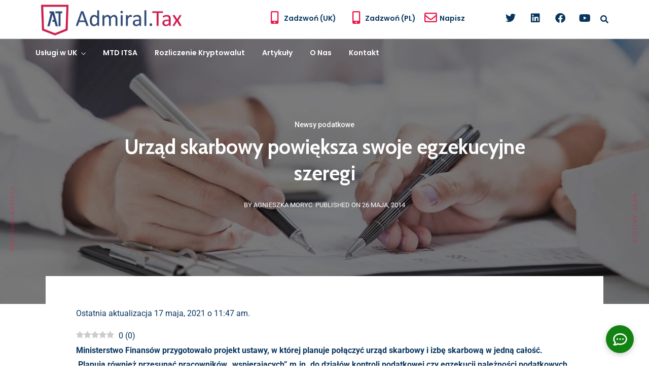

--- FILE ---
content_type: text/html; charset=UTF-8
request_url: https://www.admiraltax.pl/urzad-skarbowy-powieksza-swoje-egzekucyjne-szeregi/
body_size: 43600
content:
<!DOCTYPE html>
<html lang="pl-PL"  data-menu="leftalign">
<head>

<link rel="profile" href="//gmpg.org/xfn/11" />

 

<meta name='robots' content='index, follow, max-image-preview:large, max-snippet:-1, max-video-preview:-1' />
<link rel="preload" href="https://www.admiraltax.pl/wp-content/plugins/rate-my-post/public/css/fonts/ratemypost.ttf" type="font/ttf" as="font" crossorigin="anonymous"><meta http-equiv="Content-Type" content="text/html; charset=utf-8" /><meta name="viewport" content="width=device-width, initial-scale=1, maximum-scale=1" /><meta name="format-detection" content="telephone=no">
	<!-- This site is optimized with the Yoast SEO plugin v25.3.1 - https://yoast.com/wordpress/plugins/seo/ -->
	<title>Urząd skarbowy powiększa swoje egzekucyjne szeregi - Admiral Tax</title>
	<meta name="description" content="Ministerstwo Finansów przygotowało projekt ustawy, w której planuje połączyć urząd skarbowy i izbę skarbową w jedną całość. Planują również przesunąć pracowników „wspierających” m.in. do działów kontroli podatkowej czy egzekucji należności podatkowych – poinformował wiceszef MF Jacek Kapica." />
	<link rel="canonical" href="https://www.admiraltax.pl/urzad-skarbowy-powieksza-swoje-egzekucyjne-szeregi/" />
	<meta property="og:locale" content="pl_PL" />
	<meta property="og:type" content="article" />
	<meta property="og:title" content="Urząd skarbowy powiększa swoje egzekucyjne szeregi - Admiral Tax" />
	<meta property="og:description" content="Ministerstwo Finansów przygotowało projekt ustawy, w której planuje połączyć urząd skarbowy i izbę skarbową w jedną całość. Planują również przesunąć pracowników „wspierających” m.in. do działów kontroli podatkowej czy egzekucji należności podatkowych – poinformował wiceszef MF Jacek Kapica." />
	<meta property="og:url" content="https://www.admiraltax.pl/urzad-skarbowy-powieksza-swoje-egzekucyjne-szeregi/" />
	<meta property="og:site_name" content="Admiral Tax" />
	<meta property="article:publisher" content="https://www.facebook.com/AdmiralTax" />
	<meta property="article:published_time" content="2014-05-26T11:00:24+00:00" />
	<meta property="article:modified_time" content="2021-05-17T11:47:49+00:00" />
	<meta property="og:image" content="https://www.admiraltax.pl/wp-content/uploads/2020/12/Podwojne-opodatkowanie.jpg" />
	<meta property="og:image:width" content="1440" />
	<meta property="og:image:height" content="960" />
	<meta property="og:image:type" content="image/jpeg" />
	<meta name="author" content="Agnieszka Moryc" />
	<meta name="twitter:card" content="summary_large_image" />
	<meta name="twitter:creator" content="@https://twitter.com/Agnieszka_Moryc" />
	<meta name="twitter:site" content="@Admiral_Tax" />
	<meta name="twitter:label1" content="Napisane przez" />
	<meta name="twitter:data1" content="Agnieszka Moryc" />
	<meta name="twitter:label2" content="Szacowany czas czytania" />
	<meta name="twitter:data2" content="1 minuta" />
	<script type="application/ld+json" class="yoast-schema-graph">{"@context":"https://schema.org","@graph":[{"@type":"Article","@id":"https://www.admiraltax.pl/urzad-skarbowy-powieksza-swoje-egzekucyjne-szeregi/#article","isPartOf":{"@id":"https://www.admiraltax.pl/urzad-skarbowy-powieksza-swoje-egzekucyjne-szeregi/"},"author":{"name":"Agnieszka Moryc","@id":"https://www.admiraltax.pl/#/schema/person/e1c416f57af6027f4c300734620fc047"},"headline":"Urząd skarbowy powiększa swoje egzekucyjne szeregi","datePublished":"2014-05-26T11:00:24+00:00","dateModified":"2021-05-17T11:47:49+00:00","mainEntityOfPage":{"@id":"https://www.admiraltax.pl/urzad-skarbowy-powieksza-swoje-egzekucyjne-szeregi/"},"wordCount":190,"publisher":{"@id":"https://www.admiraltax.pl/#organization"},"image":{"@id":"https://www.admiraltax.pl/urzad-skarbowy-powieksza-swoje-egzekucyjne-szeregi/#primaryimage"},"thumbnailUrl":"https://www.admiraltax.pl/wp-content/uploads/2020/12/Podwojne-opodatkowanie.jpg","keywords":["Urząd Skarbowy"],"articleSection":["Newsy podatkowe"],"inLanguage":"pl-PL"},{"@type":"WebPage","@id":"https://www.admiraltax.pl/urzad-skarbowy-powieksza-swoje-egzekucyjne-szeregi/","url":"https://www.admiraltax.pl/urzad-skarbowy-powieksza-swoje-egzekucyjne-szeregi/","name":"Urząd skarbowy powiększa swoje egzekucyjne szeregi - Admiral Tax","isPartOf":{"@id":"https://www.admiraltax.pl/#website"},"primaryImageOfPage":{"@id":"https://www.admiraltax.pl/urzad-skarbowy-powieksza-swoje-egzekucyjne-szeregi/#primaryimage"},"image":{"@id":"https://www.admiraltax.pl/urzad-skarbowy-powieksza-swoje-egzekucyjne-szeregi/#primaryimage"},"thumbnailUrl":"https://www.admiraltax.pl/wp-content/uploads/2020/12/Podwojne-opodatkowanie.jpg","datePublished":"2014-05-26T11:00:24+00:00","dateModified":"2021-05-17T11:47:49+00:00","description":"Ministerstwo Finansów przygotowało projekt ustawy, w której planuje połączyć urząd skarbowy i izbę skarbową w jedną całość. Planują również przesunąć pracowników „wspierających” m.in. do działów kontroli podatkowej czy egzekucji należności podatkowych – poinformował wiceszef MF Jacek Kapica.","breadcrumb":{"@id":"https://www.admiraltax.pl/urzad-skarbowy-powieksza-swoje-egzekucyjne-szeregi/#breadcrumb"},"inLanguage":"pl-PL","potentialAction":[{"@type":"ReadAction","target":["https://www.admiraltax.pl/urzad-skarbowy-powieksza-swoje-egzekucyjne-szeregi/"]}]},{"@type":"ImageObject","inLanguage":"pl-PL","@id":"https://www.admiraltax.pl/urzad-skarbowy-powieksza-swoje-egzekucyjne-szeregi/#primaryimage","url":"https://www.admiraltax.pl/wp-content/uploads/2020/12/Podwojne-opodatkowanie.jpg","contentUrl":"https://www.admiraltax.pl/wp-content/uploads/2020/12/Podwojne-opodatkowanie.jpg","width":1440,"height":960,"caption":"Podwójne opodatkowanie"},{"@type":"BreadcrumbList","@id":"https://www.admiraltax.pl/urzad-skarbowy-powieksza-swoje-egzekucyjne-szeregi/#breadcrumb","itemListElement":[{"@type":"ListItem","position":1,"name":"Strona główna","item":"https://www.admiraltax.pl/"},{"@type":"ListItem","position":2,"name":"Blog","item":"https://www.admiraltax.pl/blog/"},{"@type":"ListItem","position":3,"name":"Urząd skarbowy powiększa swoje egzekucyjne szeregi"}]},{"@type":"WebSite","@id":"https://www.admiraltax.pl/#website","url":"https://www.admiraltax.pl/","name":"Admiral Tax","description":"Admiral Tax","publisher":{"@id":"https://www.admiraltax.pl/#organization"},"potentialAction":[{"@type":"SearchAction","target":{"@type":"EntryPoint","urlTemplate":"https://www.admiraltax.pl/?s={search_term_string}"},"query-input":{"@type":"PropertyValueSpecification","valueRequired":true,"valueName":"search_term_string"}}],"inLanguage":"pl-PL"},{"@type":"Organization","@id":"https://www.admiraltax.pl/#organization","name":"AT UK Consulting Limited","url":"https://www.admiraltax.pl/","logo":{"@type":"ImageObject","inLanguage":"pl-PL","@id":"https://www.admiraltax.pl/#/schema/logo/image/","url":"https://www.admiraltax.pl/wp-content/uploads/2020/11/AT-logo-Color.png","contentUrl":"https://www.admiraltax.pl/wp-content/uploads/2020/11/AT-logo-Color.png","width":650,"height":150,"caption":"AT UK Consulting Limited"},"image":{"@id":"https://www.admiraltax.pl/#/schema/logo/image/"},"sameAs":["https://www.facebook.com/AdmiralTax","https://x.com/Admiral_Tax","https://www.linkedin.com/company/admiral-tax/","https://www.youtube.com/channel/UCmc7JHrtR56JYA_cOu4D_VA"]},{"@type":"Person","@id":"https://www.admiraltax.pl/#/schema/person/e1c416f57af6027f4c300734620fc047","name":"Agnieszka Moryc","description":"Dyrektor Zarządzająca, Admiral Tax. Ekspert w zakresie legalnej optymalizacji podatkowej, księgowości i rozwiązań typu offshore dla polskich przedsiębiorców. Jako znawca i praktyk biznesu dzieli się wiedzą także na łamach mediów zewnętrznych, m.in. Puls Biznesu, InnPoland, Infor, MamBiznes.News, Gazeta MŚP, Polish Express.","sameAs":["https://www.admiraltax.pl/","https://x.com/https://twitter.com/Agnieszka_Moryc"],"url":"https://www.admiraltax.pl/author/agnieszka-moryc/"}]}</script>
	<!-- / Yoast SEO plugin. -->


<link rel='dns-prefetch' href='//static.addtoany.com' />
<link rel='dns-prefetch' href='//www.googletagmanager.com' />
<link rel="alternate" title="oEmbed (JSON)" type="application/json+oembed" href="https://www.admiraltax.pl/wp-json/oembed/1.0/embed?url=https%3A%2F%2Fwww.admiraltax.pl%2Furzad-skarbowy-powieksza-swoje-egzekucyjne-szeregi%2F" />
<link rel="alternate" title="oEmbed (XML)" type="text/xml+oembed" href="https://www.admiraltax.pl/wp-json/oembed/1.0/embed?url=https%3A%2F%2Fwww.admiraltax.pl%2Furzad-skarbowy-powieksza-swoje-egzekucyjne-szeregi%2F&#038;format=xml" />
<style id='wp-img-auto-sizes-contain-inline-css' type='text/css'>
img:is([sizes=auto i],[sizes^="auto," i]){contain-intrinsic-size:3000px 1500px}
/*# sourceURL=wp-img-auto-sizes-contain-inline-css */
</style>

<style id='wp-emoji-styles-inline-css' type='text/css'>

	img.wp-smiley, img.emoji {
		display: inline !important;
		border: none !important;
		box-shadow: none !important;
		height: 1em !important;
		width: 1em !important;
		margin: 0 0.07em !important;
		vertical-align: -0.1em !important;
		background: none !important;
		padding: 0 !important;
	}
/*# sourceURL=wp-emoji-styles-inline-css */
</style>
<link rel='stylesheet' id='wp-block-library-css' href='https://www.admiraltax.pl/wp-includes/css/dist/block-library/style.min.css?ver=776f575c321b92fa10a10bf040f96cfe' type='text/css' media='all' />
<style id='wp-block-paragraph-inline-css' type='text/css'>
.is-small-text{font-size:.875em}.is-regular-text{font-size:1em}.is-large-text{font-size:2.25em}.is-larger-text{font-size:3em}.has-drop-cap:not(:focus):first-letter{float:left;font-size:8.4em;font-style:normal;font-weight:100;line-height:.68;margin:.05em .1em 0 0;text-transform:uppercase}body.rtl .has-drop-cap:not(:focus):first-letter{float:none;margin-left:.1em}p.has-drop-cap.has-background{overflow:hidden}:root :where(p.has-background){padding:1.25em 2.375em}:where(p.has-text-color:not(.has-link-color)) a{color:inherit}p.has-text-align-left[style*="writing-mode:vertical-lr"],p.has-text-align-right[style*="writing-mode:vertical-rl"]{rotate:180deg}
/*# sourceURL=https://www.admiraltax.pl/wp-includes/blocks/paragraph/style.min.css */
</style>
<style id='global-styles-inline-css' type='text/css'>
:root{--wp--preset--aspect-ratio--square: 1;--wp--preset--aspect-ratio--4-3: 4/3;--wp--preset--aspect-ratio--3-4: 3/4;--wp--preset--aspect-ratio--3-2: 3/2;--wp--preset--aspect-ratio--2-3: 2/3;--wp--preset--aspect-ratio--16-9: 16/9;--wp--preset--aspect-ratio--9-16: 9/16;--wp--preset--color--black: #000000;--wp--preset--color--cyan-bluish-gray: #abb8c3;--wp--preset--color--white: #ffffff;--wp--preset--color--pale-pink: #f78da7;--wp--preset--color--vivid-red: #cf2e2e;--wp--preset--color--luminous-vivid-orange: #ff6900;--wp--preset--color--luminous-vivid-amber: #fcb900;--wp--preset--color--light-green-cyan: #7bdcb5;--wp--preset--color--vivid-green-cyan: #00d084;--wp--preset--color--pale-cyan-blue: #8ed1fc;--wp--preset--color--vivid-cyan-blue: #0693e3;--wp--preset--color--vivid-purple: #9b51e0;--wp--preset--gradient--vivid-cyan-blue-to-vivid-purple: linear-gradient(135deg,rgb(6,147,227) 0%,rgb(155,81,224) 100%);--wp--preset--gradient--light-green-cyan-to-vivid-green-cyan: linear-gradient(135deg,rgb(122,220,180) 0%,rgb(0,208,130) 100%);--wp--preset--gradient--luminous-vivid-amber-to-luminous-vivid-orange: linear-gradient(135deg,rgb(252,185,0) 0%,rgb(255,105,0) 100%);--wp--preset--gradient--luminous-vivid-orange-to-vivid-red: linear-gradient(135deg,rgb(255,105,0) 0%,rgb(207,46,46) 100%);--wp--preset--gradient--very-light-gray-to-cyan-bluish-gray: linear-gradient(135deg,rgb(238,238,238) 0%,rgb(169,184,195) 100%);--wp--preset--gradient--cool-to-warm-spectrum: linear-gradient(135deg,rgb(74,234,220) 0%,rgb(151,120,209) 20%,rgb(207,42,186) 40%,rgb(238,44,130) 60%,rgb(251,105,98) 80%,rgb(254,248,76) 100%);--wp--preset--gradient--blush-light-purple: linear-gradient(135deg,rgb(255,206,236) 0%,rgb(152,150,240) 100%);--wp--preset--gradient--blush-bordeaux: linear-gradient(135deg,rgb(254,205,165) 0%,rgb(254,45,45) 50%,rgb(107,0,62) 100%);--wp--preset--gradient--luminous-dusk: linear-gradient(135deg,rgb(255,203,112) 0%,rgb(199,81,192) 50%,rgb(65,88,208) 100%);--wp--preset--gradient--pale-ocean: linear-gradient(135deg,rgb(255,245,203) 0%,rgb(182,227,212) 50%,rgb(51,167,181) 100%);--wp--preset--gradient--electric-grass: linear-gradient(135deg,rgb(202,248,128) 0%,rgb(113,206,126) 100%);--wp--preset--gradient--midnight: linear-gradient(135deg,rgb(2,3,129) 0%,rgb(40,116,252) 100%);--wp--preset--font-size--small: 13px;--wp--preset--font-size--medium: 20px;--wp--preset--font-size--large: 36px;--wp--preset--font-size--x-large: 42px;--wp--preset--spacing--20: 0.44rem;--wp--preset--spacing--30: 0.67rem;--wp--preset--spacing--40: 1rem;--wp--preset--spacing--50: 1.5rem;--wp--preset--spacing--60: 2.25rem;--wp--preset--spacing--70: 3.38rem;--wp--preset--spacing--80: 5.06rem;--wp--preset--shadow--natural: 6px 6px 9px rgba(0, 0, 0, 0.2);--wp--preset--shadow--deep: 12px 12px 50px rgba(0, 0, 0, 0.4);--wp--preset--shadow--sharp: 6px 6px 0px rgba(0, 0, 0, 0.2);--wp--preset--shadow--outlined: 6px 6px 0px -3px rgb(255, 255, 255), 6px 6px rgb(0, 0, 0);--wp--preset--shadow--crisp: 6px 6px 0px rgb(0, 0, 0);}:where(.is-layout-flex){gap: 0.5em;}:where(.is-layout-grid){gap: 0.5em;}body .is-layout-flex{display: flex;}.is-layout-flex{flex-wrap: wrap;align-items: center;}.is-layout-flex > :is(*, div){margin: 0;}body .is-layout-grid{display: grid;}.is-layout-grid > :is(*, div){margin: 0;}:where(.wp-block-columns.is-layout-flex){gap: 2em;}:where(.wp-block-columns.is-layout-grid){gap: 2em;}:where(.wp-block-post-template.is-layout-flex){gap: 1.25em;}:where(.wp-block-post-template.is-layout-grid){gap: 1.25em;}.has-black-color{color: var(--wp--preset--color--black) !important;}.has-cyan-bluish-gray-color{color: var(--wp--preset--color--cyan-bluish-gray) !important;}.has-white-color{color: var(--wp--preset--color--white) !important;}.has-pale-pink-color{color: var(--wp--preset--color--pale-pink) !important;}.has-vivid-red-color{color: var(--wp--preset--color--vivid-red) !important;}.has-luminous-vivid-orange-color{color: var(--wp--preset--color--luminous-vivid-orange) !important;}.has-luminous-vivid-amber-color{color: var(--wp--preset--color--luminous-vivid-amber) !important;}.has-light-green-cyan-color{color: var(--wp--preset--color--light-green-cyan) !important;}.has-vivid-green-cyan-color{color: var(--wp--preset--color--vivid-green-cyan) !important;}.has-pale-cyan-blue-color{color: var(--wp--preset--color--pale-cyan-blue) !important;}.has-vivid-cyan-blue-color{color: var(--wp--preset--color--vivid-cyan-blue) !important;}.has-vivid-purple-color{color: var(--wp--preset--color--vivid-purple) !important;}.has-black-background-color{background-color: var(--wp--preset--color--black) !important;}.has-cyan-bluish-gray-background-color{background-color: var(--wp--preset--color--cyan-bluish-gray) !important;}.has-white-background-color{background-color: var(--wp--preset--color--white) !important;}.has-pale-pink-background-color{background-color: var(--wp--preset--color--pale-pink) !important;}.has-vivid-red-background-color{background-color: var(--wp--preset--color--vivid-red) !important;}.has-luminous-vivid-orange-background-color{background-color: var(--wp--preset--color--luminous-vivid-orange) !important;}.has-luminous-vivid-amber-background-color{background-color: var(--wp--preset--color--luminous-vivid-amber) !important;}.has-light-green-cyan-background-color{background-color: var(--wp--preset--color--light-green-cyan) !important;}.has-vivid-green-cyan-background-color{background-color: var(--wp--preset--color--vivid-green-cyan) !important;}.has-pale-cyan-blue-background-color{background-color: var(--wp--preset--color--pale-cyan-blue) !important;}.has-vivid-cyan-blue-background-color{background-color: var(--wp--preset--color--vivid-cyan-blue) !important;}.has-vivid-purple-background-color{background-color: var(--wp--preset--color--vivid-purple) !important;}.has-black-border-color{border-color: var(--wp--preset--color--black) !important;}.has-cyan-bluish-gray-border-color{border-color: var(--wp--preset--color--cyan-bluish-gray) !important;}.has-white-border-color{border-color: var(--wp--preset--color--white) !important;}.has-pale-pink-border-color{border-color: var(--wp--preset--color--pale-pink) !important;}.has-vivid-red-border-color{border-color: var(--wp--preset--color--vivid-red) !important;}.has-luminous-vivid-orange-border-color{border-color: var(--wp--preset--color--luminous-vivid-orange) !important;}.has-luminous-vivid-amber-border-color{border-color: var(--wp--preset--color--luminous-vivid-amber) !important;}.has-light-green-cyan-border-color{border-color: var(--wp--preset--color--light-green-cyan) !important;}.has-vivid-green-cyan-border-color{border-color: var(--wp--preset--color--vivid-green-cyan) !important;}.has-pale-cyan-blue-border-color{border-color: var(--wp--preset--color--pale-cyan-blue) !important;}.has-vivid-cyan-blue-border-color{border-color: var(--wp--preset--color--vivid-cyan-blue) !important;}.has-vivid-purple-border-color{border-color: var(--wp--preset--color--vivid-purple) !important;}.has-vivid-cyan-blue-to-vivid-purple-gradient-background{background: var(--wp--preset--gradient--vivid-cyan-blue-to-vivid-purple) !important;}.has-light-green-cyan-to-vivid-green-cyan-gradient-background{background: var(--wp--preset--gradient--light-green-cyan-to-vivid-green-cyan) !important;}.has-luminous-vivid-amber-to-luminous-vivid-orange-gradient-background{background: var(--wp--preset--gradient--luminous-vivid-amber-to-luminous-vivid-orange) !important;}.has-luminous-vivid-orange-to-vivid-red-gradient-background{background: var(--wp--preset--gradient--luminous-vivid-orange-to-vivid-red) !important;}.has-very-light-gray-to-cyan-bluish-gray-gradient-background{background: var(--wp--preset--gradient--very-light-gray-to-cyan-bluish-gray) !important;}.has-cool-to-warm-spectrum-gradient-background{background: var(--wp--preset--gradient--cool-to-warm-spectrum) !important;}.has-blush-light-purple-gradient-background{background: var(--wp--preset--gradient--blush-light-purple) !important;}.has-blush-bordeaux-gradient-background{background: var(--wp--preset--gradient--blush-bordeaux) !important;}.has-luminous-dusk-gradient-background{background: var(--wp--preset--gradient--luminous-dusk) !important;}.has-pale-ocean-gradient-background{background: var(--wp--preset--gradient--pale-ocean) !important;}.has-electric-grass-gradient-background{background: var(--wp--preset--gradient--electric-grass) !important;}.has-midnight-gradient-background{background: var(--wp--preset--gradient--midnight) !important;}.has-small-font-size{font-size: var(--wp--preset--font-size--small) !important;}.has-medium-font-size{font-size: var(--wp--preset--font-size--medium) !important;}.has-large-font-size{font-size: var(--wp--preset--font-size--large) !important;}.has-x-large-font-size{font-size: var(--wp--preset--font-size--x-large) !important;}
/*# sourceURL=global-styles-inline-css */
</style>

<style id='classic-theme-styles-inline-css' type='text/css'>
/*! This file is auto-generated */
.wp-block-button__link{color:#fff;background-color:#32373c;border-radius:9999px;box-shadow:none;text-decoration:none;padding:calc(.667em + 2px) calc(1.333em + 2px);font-size:1.125em}.wp-block-file__button{background:#32373c;color:#fff;text-decoration:none}
/*# sourceURL=/wp-includes/css/classic-themes.min.css */
</style>
<link rel='stylesheet' id='rate-my-post-css' href='https://www.admiraltax.pl/wp-content/plugins/rate-my-post/public/css/rate-my-post.min.css?ver=4.4.0' type='text/css' media='all' />
<link rel='stylesheet' id='contact-form-7-css' href='https://www.admiraltax.pl/wp-content/plugins/contact-form-7/includes/css/styles.css?ver=6.0.6' type='text/css' media='all' />
<link rel='stylesheet' id='gn-frontend-gnfollow-style-css' href='https://www.admiraltax.pl/wp-content/plugins/gn-publisher/assets/css/gn-frontend-gnfollow.min.css?ver=1.5.22' type='text/css' media='all' />
<link rel='stylesheet' id='wpcf7-redirect-script-frontend-css' href='https://www.admiraltax.pl/wp-content/plugins/wpcf7-redirect/build/assets/frontend-script.css?ver=2c532d7e2be36f6af233' type='text/css' media='all' />
<link rel='stylesheet' id='dashicons-css' href='https://www.admiraltax.pl/wp-includes/css/dashicons.min.css?ver=776f575c321b92fa10a10bf040f96cfe' type='text/css' media='all' />
<link rel='stylesheet' id='avante-reset-css-css' href='https://www.admiraltax.pl/wp-content/themes/avante/css/core/reset.css?ver=776f575c321b92fa10a10bf040f96cfe' type='text/css' media='all' />
<link rel='stylesheet' id='avante-wordpress-css-css' href='https://www.admiraltax.pl/wp-content/themes/avante/css/core/wordpress.css?ver=776f575c321b92fa10a10bf040f96cfe' type='text/css' media='all' />
<link rel='stylesheet' id='avante-screen-css' href='https://www.admiraltax.pl/wp-content/themes/avante/css/core/screen.css?ver=776f575c321b92fa10a10bf040f96cfe' type='text/css' media='all' />
<style id='avante-screen-inline-css' type='text/css'>

                	@font-face {
	                	font-family: "GlacialIndifference-Regular";
	                	src: url(https://www.admiraltax.pl/wp-content/themes/avante/fonts/GlacialIndifference-Regular.woff) format("woff");
	                	font-weight: 400;
						font-style: normal;
	                }
                
                	@font-face {
	                	font-family: "GlacialIndifference-Bold";
	                	src: url(https://www.admiraltax.pl/wp-content/themes/avante/fonts/GlacialIndifference-Bold.woff) format("woff");
	                	font-weight: 700;
						font-style: normal;
	                }
                
/*# sourceURL=avante-screen-inline-css */
</style>
<link rel='stylesheet' id='modulobox-css' href='https://www.admiraltax.pl/wp-content/themes/avante/css/modulobox.css?ver=776f575c321b92fa10a10bf040f96cfe' type='text/css' media='all' />
<link rel='stylesheet' id='avante-left-align-menu-css' href='https://www.admiraltax.pl/wp-content/themes/avante/css/menus/left-align-menu.css?ver=776f575c321b92fa10a10bf040f96cfe' type='text/css' media='all' />
<link rel='stylesheet' id='themify-icons-css' href='https://www.admiraltax.pl/wp-content/themes/avante/css/themify-icons.css?ver=776f575c321b92fa10a10bf040f96cfe' type='text/css' media='all' />
<link rel='stylesheet' id='tooltipster-css' href='https://www.admiraltax.pl/wp-content/themes/avante/css/tooltipster.css?ver=776f575c321b92fa10a10bf040f96cfe' type='text/css' media='all' />
<link rel='stylesheet' id='avante-childtheme-css' href='https://www.admiraltax.pl/wp-content/themes/avante-child/style.css?ver=776f575c321b92fa10a10bf040f96cfe' type='text/css' media='all' />
<link rel='stylesheet' id='wpsocialreviews_chat-css' href='https://www.admiraltax.pl/wp-content/plugins/wp-social-reviews/assets/css/social-review-chat.css?ver=3.18.0' type='text/css' media='all' />
<link rel='stylesheet' id='addtoany-css' href='https://www.admiraltax.pl/wp-content/plugins/add-to-any/addtoany.min.css?ver=1.16' type='text/css' media='all' />
<link rel='stylesheet' id='cf7cf-style-css' href='https://www.admiraltax.pl/wp-content/plugins/cf7-conditional-fields/style.css?ver=2.5.14' type='text/css' media='all' />
<link rel='stylesheet' id='avante-script-responsive-css-css' href='https://www.admiraltax.pl/wp-content/themes/avante/css/core/responsive.css?ver=776f575c321b92fa10a10bf040f96cfe' type='text/css' media='all' />
<link rel='stylesheet' id='kirki-styles-global-css' href='https://www.admiraltax.pl/wp-content/themes/avante/modules/kirki/assets/css/kirki-styles.css?ver=3.0.21' type='text/css' media='all' />
<style id='kirki-styles-global-inline-css' type='text/css'>
#right-click-content{background:rgba(0, 0, 0, 0.5);color:#ffffff;}body, input[type=text], input[type=password], input[type=email], input[type=url], input[type=date], input[type=tel], input.wpcf7-text, .woocommerce table.cart td.actions .coupon .input-text, .woocommerce-page table.cart td.actions .coupon .input-text, .woocommerce #content table.cart td.actions .coupon .input-text, .woocommerce-page #content table.cart td.actions .coupon .input-text, select, textarea, .ui-widget input, .ui-widget select, .ui-widget textarea, .ui-widget button, .ui-widget label, .ui-widget-header, .zm_alr_ul_container{font-family:Roboto;font-size:16px;font-weight:400;line-height:1.8;text-transform:none;}h1, h2, h3, h4, h5, h6, h7, .post_quote_title, strong[itemprop="author"], #page-content-wrapper .posts.blog li a, .page-content-wrapper .posts.blog li a, #filter_selected, blockquote, .sidebar-widget li.widget_products, #footer ul.sidebar-widget li ul.posts.blog li a, .woocommerce-page table.cart th, table.shop_table thead tr th, .testimonial_slider_content, .pagination, .pagination-detail{font-family:Cabin;font-weight:700;line-height:1.7;text-transform:none;}h1{font-size:32px;}h2{font-size:28px;}h3{font-size:24px;}h4{font-size:22px;}h5{font-size:20px;}h6{font-size:18px;}body, #wrapper, #page-content-wrapper.fixed, #gallery_lightbox h2, .slider_wrapper .gallery_image_caption h2, #body_loading_screen, h3#reply-title span, .overlay_gallery_wrapper, .pagination a, .pagination span, #captcha-wrap .text-box input, .flex-direction-nav a, .blog_promo_title h6, #supersized li, #horizontal_gallery_wrapper .image_caption, body.password-protected #page-content-wrapper .inner .inner-wrapper .sidebar-content, body .ui-dialog[aria-describedby="ajax-login-register-login-dialog"], body .ui-dialog[aria-describedby="ajax-login-register-dialog"], #single-course-meta{background-color:#ffffff;}body, .pagination a, #gallery_lightbox h2, .slider_wrapper .gallery_image_caption h2, .post_info a, #page-content-wrapper.split #copyright, .page-content-wrapper.split #copyright, .ui-state-default a, .ui-state-default a:link, .ui-state-default a:visited, .woocommerce-MyAccount-navigation ul a, .woocommerce #page-content-wrapper div.product p.price, .woocommerce-page #page-content-wrapper div.product p.price{color:#08355f;}::selection, .verline{background-color:#08355f;}::-webkit-input-placeholder{color:#08355f;}::-moz-placeholder{color:#08355f;}:-ms-input-placeholder{color:#08355f;}a, .gallery_proof_filter ul li a, #page-content-wrapper .sidebar .content .sidebar-widget li.widget_rss ul li cite, #footer-wrapper ul.sidebar-widget li.widget_rss ul li cite{color:#ed174b;}.flex-control-paging li a.flex-active, .post-attribute a:before, #menu-wrapper .nav ul li a:before, #menu-wrapper div .nav li > a:before, .post-attribute a:before{background-color:#ed174b;}.flex-control-paging li a.flex-active, .image_boxed_wrapper:hover, .gallery_proof_filter ul li a.active, .gallery_proof_filter ul li a:hover{border-color:#ed174b;}a:hover, a:active, .post_info_comment a i, #commentform .required, #page-content-wrapper .sidebar .content .sidebar-widget li.widget_rss ul li .rss-date, #footer-wrapper ul.sidebar-widget li.widget_rss ul li .rss-date{color:#ed174b;}input[type=button]:hover, input[type=submit]:hover, a.button:hover, .button:hover, .button.submit, a.button.white:hover, .button.white:hover, a.button.white:active, .button.white:active, #menu-wrapper .nav ul li a:hover:before, #menu-wrapper div .nav li > a:hover:before, .post-attribute a:hover:before{background-color:#ed174b;}input[type=button]:hover, input[type=submit]:hover, a.button:hover, .button:hover, .button.submit, a.button.white:hover, .button.white:hover, a.button.white:active, .button.white:active, .sidebar-widget li.widget_recent_comments ul li.recentcomments a:hover{border-color:#ed174b;}h1, h2, h3, h4, h5, h6, h7, pre, code, tt, blockquote, .post-header h5 a, .post-header h3 a, .post-header.grid h6 a, .post-header.fullwidth h4 a, .post-header h5 a, blockquote, .site_loading_logo_item i, .ppb_subtitle, .woocommerce .woocommerce-ordering select, .woocommerce #page-content-wrapper a.button, .woocommerce.columns-4 ul.products li.product a.add_to_cart_button, .woocommerce.columns-4 ul.products li.product a.add_to_cart_button:hover, .ui-accordion .ui-accordion-header a, .tabs .ui-state-active a, .post-header h5 a, .post-header h6 a, .flex-direction-nav a:before, .social_share_button_wrapper .social_post_view .view_number, .social_share_button_wrapper .social_post_share_count .share_number, .portfolio_post_previous a, .portfolio_post_next a, #filter_selected, #autocomplete li strong, .themelink, body .ui-dialog[aria-describedby="ajax-login-register-login-dialog"] .ui-dialog-titlebar .ui-dialog-title, body .ui-dialog[aria-describedby="ajax-login-register-dialog"] .ui-dialog-titlebar .ui-dialog-title{color:#08355f;}body.page.page-template-gallery-archive-split-screen-php #fp-nav li .active span, body.tax-gallerycat #fp-nav li .active span, body.page.page-template-portfolio-fullscreen-split-screen-php #fp-nav li .active span, body.page.tax-portfolioset #fp-nav li .active span, body.page.page-template-gallery-archive-split-screen-php #fp-nav ul li a span, body.tax-gallerycat #fp-nav ul li a span, body.page.page-template-portfolio-fullscreen-split-screen-php #fp-nav ul li a span, body.page.tax-portfolioset #fp-nav ul li a span{background-color:#08355f;}hr, .post.type-post, .comment .right, .widget_tag_cloud div a, .meta-tags a, .tag_cloud a, #footer, #post_more_wrapper, #page-content-wrapper .inner .sidebar-content, #page-content-wrapper .inner .sidebar-content.left-sidebar, .ajax_close, .ajax_next, .ajax_prev, .portfolio_next, .portfolio_prev, .portfolio_next_prev_wrapper.video .portfolio_prev, .portfolio_next_prev_wrapper.video .portfolio_next, .separated, .blog_next_prev_wrapper, #post_more_wrapper h5, #ajax_portfolio_wrapper.hidding, #ajax_portfolio_wrapper.visible, .tabs.vertical .ui-tabs-panel, .ui-tabs.vertical.right .ui-tabs-nav li, .woocommerce div.product .woocommerce-tabs ul.tabs li, .woocommerce #content div.product .woocommerce-tabs ul.tabs li, .woocommerce-page div.product .woocommerce-tabs ul.tabs li, .woocommerce-page #content div.product .woocommerce-tabs ul.tabs li, .woocommerce div.product .woocommerce-tabs .panel, .woocommerce-page div.product .woocommerce-tabs .panel, .woocommerce #content div.product .woocommerce-tabs .panel, .woocommerce-page #content div.product .woocommerce-tabs .panel, .woocommerce table.shop_table, .woocommerce-page table.shop_table, .woocommerce .cart-collaterals .cart_totals, .woocommerce-page .cart-collaterals .cart_totals, .woocommerce .cart-collaterals .shipping_calculator, .woocommerce-page .cart-collaterals .shipping_calculator, .woocommerce .cart-collaterals .cart_totals tr td, .woocommerce .cart-collaterals .cart_totals tr th, .woocommerce-page .cart-collaterals .cart_totals tr td, .woocommerce-page .cart-collaterals .cart_totals tr th, table tr th, table tr td, .woocommerce #payment, .woocommerce-page #payment, .woocommerce #payment ul.payment_methods li, .woocommerce-page #payment ul.payment_methods li, .woocommerce #payment div.form-row, .woocommerce-page #payment div.form-row, .ui-tabs li:first-child, .ui-tabs .ui-tabs-nav li, .ui-tabs.vertical .ui-tabs-nav li, .ui-tabs.vertical.right .ui-tabs-nav li.ui-state-active, .ui-tabs.vertical .ui-tabs-nav li:last-child, #page-content-wrapper .inner .sidebar-wrapper ul.sidebar-widget li.widget_nav_menu ul.menu li.current-menu-item a, .page-content-wrapper .inner .sidebar-wrapper ul.sidebar-widget li.widget_nav_menu ul.menu li.current-menu-item a, .ui-accordion .ui-accordion-header, .ui-accordion .ui-accordion-content, #page-content-wrapper .sidebar .content .sidebar-widget li h2.widgettitle:before, h2.widgettitle:before, #autocomplete, .ppb_blog_minimal .one-third_bg, .tabs .ui-tabs-panel, .ui-tabs .ui-tabs-nav li, .ui-tabs li:first-child, .ui-tabs.vertical .ui-tabs-nav li:last-child, .woocommerce .woocommerce-ordering select, .woocommerce div.product .woocommerce-tabs ul.tabs li.active, .woocommerce-page div.product .woocommerce-tabs ul.tabs li.active, .woocommerce #content div.product .woocommerce-tabs ul.tabs li.active, .woocommerce-page #content div.product .woocommerce-tabs ul.tabs li.active, .woocommerce-page table.cart th, table.shop_table thead tr th, hr.title_break, .overlay_gallery_border, #page-content-wrapper.split #copyright, .page-content-wrapper.split #copyright, .post.type-post, .events.type-events, h5.event_title, .post-header h5.event_title, .client_archive_wrapper, #page-content-wrapper .sidebar .content .sidebar-widget li.widget, .page-content-wrapper .sidebar .content .sidebar-widget li.widget, hr.title_break.bold, blockquote, .social_share_button_wrapper, .social_share_button_wrapper, body:not(.single) .post-wrapper, .theme-border, #about-the-author, .related.products, .woocommerce div.product div.summary .product_meta, #single-course-meta ul.single-course-meta-data li.single-course-meta-data-separator, body .course-curriculum ul.curriculum-sections .section-header, .course-reviews-list li, .course-reviews-list-shortcode li, .wp-block-table, .wp-block-table td, .wp-block-table th, .wp-block-table.is-style-stripes td, .wp-block-table.is-style-stripes th, table, .widget_categories ul > li, .widget_pages ul > li, .widget_archive ul > li, #page-content-wrapper .sidebar .content .sidebar-widget li h2.widgettitle:before, h2.widgettitle:before, #page-content-wrapper .sidebar .content .sidebar-widget li h2.widgettitle:after, h2.widgettitle:after{border-color:#D8D8D8;}input[type=text], input[type=password], input[type=email], input[type=url], input[type=tel], input[type=date], textarea{-webkit-border-radius:5px;-moz-border-radius:5px;border-radius:5px;}input[type=submit], input[type=button], a.button, .button, .woocommerce .page_slider a.button, a.button.fullwidth, .woocommerce-page div.product form.cart .button, .woocommerce #respond input#submit.alt, .woocommerce a.button.alt, .woocommerce button.button.alt, .woocommerce input.button.alt, body .ui-dialog[aria-describedby="ajax-login-register-login-dialog"] .form-wrapper input[type="submit"], body .ui-dialog[aria-describedby="ajax-login-register-dialog"] .form-wrapper input[type="submit"], .select2-container--default .select2-selection--single{font-family:Roboto;font-size:16px;font-weight:400;line-height:1.7;text-transform:none;}input[type=text], input[type=password], input[type=email], input[type=url], input[type=tel], input[type=date], textarea, .widget_search form{background-color:#ffffff;}input[type=text], input[type=password], input[type=email], input[type=url], input[type=tel], input[type=date], textarea.widget_search input.search-field{color:#08355f;}input[type=text], input[type=password], input[type=email], input[type=url], input[type=tel], input[type=date], textarea, .select2-container--default .select2-selection--single, .select2-dropdown, .widget_search form{border-color:#D8D8D8;}input[type=text]:focus, input[type=password]:focus, input[type=email]:focus, input[type=url]:focus, input[type=date]:focus, textarea:focus, .widget_search form.focus{border-color:#08355f;}.input-effect ~ .focus-border{background-color:#08355f;}input[type=submit], input[type=button], a.button, .button, .woocommerce .page_slider a.button, a.button.fullwidth, .woocommerce-page div.product form.cart .button, .woocommerce #respond input#submit.alt, .woocommerce a.button.alt, .woocommerce button.button.alt, .woocommerce input.button.alt, body .ui-dialog[aria-describedby="ajax-login-register-login-dialog"] .form-wrapper input[type="submit"], body .ui-dialog[aria-describedby="ajax-login-register-dialog"] .form-wrapper input[type="submit"], body.learnpress-page #page-content-wrapper .order-recover .lp-button, .learnpress-page #learn-press-profile-basic-information button, body #page-content-wrapper p#lp-avatar-actions button, .learnpress-page #profile-content-settings form button[type=submit], button, .woocommerce #respond input#submit{font-family:Cabin;font-size:14px;font-weight:700;letter-spacing:0px;line-height:1.8;text-transform:none;}input[type=submit], input[type=button], a.button, .button, .woocommerce .page_slider a.button, a.button.fullwidth, .woocommerce-page div.product form.cart .button, .woocommerce #respond input#submit.alt, .woocommerce a.button.alt, .woocommerce button.button.alt, .woocommerce input.button.alt, body .ui-dialog[aria-describedby="ajax-login-register-login-dialog"] .form-wrapper input[type="submit"], body .ui-dialog[aria-describedby="ajax-login-register-dialog"] .form-wrapper input[type="submit"], a#go-to-top, .pagination span, .widget_tag_cloud div a, .pagination a, .pagination span, body.learnpress-page #page-content-wrapper .order-recover .lp-button, .learnpress-page #learn-press-profile-basic-information button, body #page-content-wrapper p#lp-avatar-actions button, .learnpress-page #profile-content-settings form button[type=submit], .learnpress-page #page-content-wrapper .lp-button, button, .woocommerce #respond input#submit{-webkit-border-radius:5px;-moz-border-radius:5px;border-radius:5px;}input[type=submit], input[type=button], a.button, .button, .pagination span, .pagination a:hover, .woocommerce .footer-main-container .button, .woocommerce .footer-main-container .button:hover, .woocommerce-page div.product form.cart .button, .woocommerce #respond input#submit.alt, .woocommerce a.button.alt, .woocommerce button.button.alt, .woocommerce input.button.alt, .post-type-icon, .filter li a:hover, .filter li a.active, #portfolio_wall_filters li a.active, #portfolio_wall_filters li a:hover, .comment_box, .one-half.gallery2 .portfolio_type_wrapper, .one-third.gallery3 .portfolio_type_wrapper, .one_fourth.gallery4 .portfolio_type_wrapper, .one_fifth.gallery5 .portfolio_type_wrapper, .portfolio_type_wrapper, .widget_tag_cloud div a:hover, .ui-accordion .ui-accordion-header .ui-icon, .mobile-menu-wrapper #mobile-menu-close.button, .mobile-menu-wrapper #btn-close-mobile-menu, body .ui-dialog[aria-describedby="ajax-login-register-login-dialog"] .form-wrapper input[type="submit"], body .ui-dialog[aria-describedby="ajax-login-register-dialog"] .form-wrapper input[type="submit"], .learnpress-page #page-content-wrapper .lp-button, .learnpress-page #learn-press-profile-basic-information button, .learnpress-page #profile-content-settings form button[type=submit], button, .widget_search input#searchsubmit:hover, #wp-calendar caption, #wp-calendar thead th, #page-content-wrapper .sidebar .content .sidebar-widget li.widget_categories .cat-count, .widget_categories .cat-count, #page-content-wrapper .sidebar .content .sidebar-widget li.widget_archive .archive-count, .widget_archive .archive-count, .woocommerce #respond input#submit{background-color:#ed174b;}.pagination span, .pagination a:hover, .button.ghost, .button.ghost:hover, .button.ghost:active, blockquote:after, .woocommerce-MyAccount-navigation ul li.is-active, body .ui-dialog[aria-describedby="ajax-login-register-login-dialog"] .form-wrapper input[type="submit"], body .ui-dialog[aria-describedby="ajax-login-register-dialog"] .form-wrapper input[type="submit"], .learnpress-page #page-content-wrapper .lp-button, .learnpress-page #learn-press-profile-basic-information button, .learnpress-page #profile-content-settings form button[type=submit], .widget_search input#searchsubmit:hover{border-color:#ed174b;}.comment_box:before, .comment_box:after{border-top-color:#ed174b;}.button.ghost, .button.ghost:hover, .button.ghost:active, .infinite_load_more, blockquote:before, .woocommerce-MyAccount-navigation ul li.is-active a, body .ui-dialog[aria-describedby="ajax-login-register-login-dialog"] .form-wrapper input[type="submit"], body .ui-dialog[aria-describedby="ajax-login-register-dialog"] .form-wrapper input[type="submit"], #page-content-wrapper .inner .sidebar-wrapper .sidebar-widget li.widget_recent_comments ul li.recentcomments a:not(.url){color:#ed174b;}input[type=submit], input[type=button], a.button, .button, .pagination a:hover, .woocommerce .footer-main-container .button , .woocommerce .footer-main-container .button:hover, .woocommerce-page div.product form.cart .button, .woocommerce #respond input#submit.alt, .woocommerce a.button.alt, .woocommerce button.button.alt, .woocommerce input.button.alt, .post-type-icon, .filter li a:hover, .filter li a.active, #portfolio_wall_filters li a.active, #portfolio_wall_filters li a:hover, .comment_box, .one-half.gallery2 .portfolio_type_wrapper, .one-third.gallery3 .portfolio_type_wrapper, .one_fourth.gallery4 .portfolio_type_wrapper, .one_fifth.gallery5 .portfolio_type_wrapper, .portfolio_type_wrapper, .widget_tag_cloud div a:hover, .ui-accordion .ui-accordion-header .ui-icon, .mobile-menu-wrapper #mobile-menu-close.button, #go-to-top, body .ui-dialog[aria-describedby="ajax-login-register-login-dialog"] .form-wrapper input[type="submit"], body .ui-dialog[aria-describedby="ajax-login-register-dialog"] .form-wrapper input[type="submit"],.pagination span.current, .mobile-menu-wrapper #btn-close-mobile-menu, body.learnpress-page #page-content-wrapper .lp-button, .learnpress-page #learn-press-profile-basic-information button, .learnpress-page #profile-content-settings form button[type=submit], button, .widget_search input#searchsubmit:hover, #wp-calendar caption, #wp-calendar thead th, #page-content-wrapper .sidebar .content .sidebar-widget li.widget_categories .cat-count, .widget_categories .cat-count, #page-content-wrapper .sidebar .content .sidebar-widget li.widget_archive .archive-count, .widget_archive .archive-count, .woocommerce #respond input#submit{color:#ffffff;}input[type=submit], input[type=button], a.button, .button, .pagination a:hover, .woocommerce .footer-main-container .button , .woocommerce .footer-main-container .button:hover, .woocommerce-page div.product form.cart .button, .woocommerce #respond input#submit.alt, .woocommerce a.button.alt, .woocommerce button.button.alt, .woocommerce input.button.alt, .infinite_load_more, .widget_tag_cloud div a:hover, .mobile-menu-wrapper #btn-close-mobile-menu, .mobile-menu-wrapper #mobile-menu-close.button, body .ui-dialog[aria-describedby="ajax-login-register-login-dialog"] .form-wrapper input[type="submit"], body .ui-dialog[aria-describedby="ajax-login-register-dialog"] .form-wrapper input[type="submit"], .learnpress-page #learn-press-profile-basic-information button, .learnpress-page #profile-content-settings form button[type=submit], button, .woocommerce #respond input#submit{border-color:#ed174b;}#wp-calendar tbody td#today{border-bottom-color:#ed174b;}input[type=button]:hover, input[type=submit]:hover, a.button:hover, .button:hover, .button.submit, a.button.white:hover, .button.white:hover, a.button.white:active, .button.white:active, .black_bg input[type=submit], .learnpress-page #page-content-wrapper .lp-button:hover, .learnpress-page #learn-press-profile-basic-information button:hover, .learnpress-page #profile-content-settings form button[type=submit]:hover, .woocommerce #respond input#submit:hover{background-color:#ffffff;}input[type=button]:hover, input[type=submit]:hover, a.button:hover, .button:hover, .button.submit, a.button.white:hover, .button.white:hover, a.button.white:active, .button.white:active, .black_bg input[type=submit], body.learnpress-page #page-content-wrapper .lp-button:hover, .learnpress-page #learn-press-profile-basic-information button:hover, .learnpress-page #profile-content-settings form button[type=submit]:hover, button:hover, .woocommerce #respond input#submit:hover{color:#ed174b;}input[type=button]:hover, input[type=submit]:hover, a.button:hover, .button:hover, .button.submit, a.button.white:hover, .button.white:hover, a.button.white:active, .button.white:active, .black_bg input[type=submit], .learnpress-page #learn-press-profile-basic-information button:hover, .learnpress-page #profile-content-settings form button[type=submit]:hover, button:hover, .woocommerce #respond input#submit:hover{border-color:#ed174b;}.frame_top, .frame_bottom, .frame_left, .frame_right{background:#000000;}#menu-wrapper .nav ul li a, #menu-wrapper div .nav li > a, .menu-client-wrapper{font-family:Cabin;font-size:16px;font-weight:700;line-height:1.7;text-transform:none;}#menu-wrapper .nav ul li, #menu-wrapper div .nav li, html[data-menu=center-menu-logo] #logo-right-wrapper{padding-top:28px;padding-bottom:28px;}.top-menu-bar, html{background-color:#ffffff;}#menu-wrapper .nav ul li a, #menu-wrapper div .nav li > a, #mobile-nav-icon, #logo-wrapper .social-profile-wrapper ul li a, .menu-cart-wrapper a{color:#08355f;}#mobile-nav-icon{border-color:#08355f;}#menu-wrapper .nav ul li a.hover, #menu-wrapper .nav ul li a:hover, #menu-wrapper div .nav li a.hover, #menu-wrapper div .nav li a:hover, .menu-cart-wrapper a:hover, #page_share:hover, #logo-wrapper .social-profile-wrapper ul li a:hover{color:#ed174b;}#menu-wrapper .nav ul li a:before, #menu-wrapper div .nav li > a:before{background-color:#ed174b;}#menu-wrapper div .nav > li.current-menu-item > a, #menu-wrapper div .nav > li.current-menu-parent > a, #menu-wrapper div .nav > li.current-menu-ancestor > a, #menu-wrapper div .nav li ul:not(.sub-menu) li.current-menu-item a, #menu-wrapper div .nav li.current-menu-parent ul li.current-menu-item a, #logo-wrapper .social-profile-wrapper ul li a:active{color:#ed174b;}.top-menu-bar, #nav-wrapper{border-color:#ffffff;}.menu-cart-wrapper .cart-counter{background-color:#ed174b;color:#ffffff;}#menu-wrapper .nav ul li ul li a, #menu-wrapper div .nav li ul li a, #menu-wrapper div .nav li.current-menu-parent ul li a{font-family:Cabin;font-size:15px;font-weight:700;text-transform:none;}#menu-wrapper .nav ul li ul li a, #menu-wrapper div .nav li ul li a, #menu-wrapper div .nav li.current-menu-parent ul li a, #menu-wrapper div .nav li.current-menu-parent ul li.current-menu-item a, #menu-wrapper .nav ul li.megamenu ul li ul li a, #menu-wrapper div .nav li.megamenu ul li ul li a{color:#08355f;}#menu-wrapper .nav ul li ul li a:hover, #menu-wrapper div .nav li ul li a:hover, #menu-wrapper div .nav li.current-menu-parent ul li a:hover, #menu-wrapper .nav ul li.megamenu ul li ul li a:hover, #menu-wrapper div .nav li.megamenu ul li ul li a:hover, #menu-wrapper .nav ul li.megamenu ul li ul li a:active, #menu-wrapper div .nav li.megamenu ul li ul li a:active, #menu-wrapper div .nav li.current-menu-parent ul li.current-menu-item a:hover{color:#ed174b;}#menu-wrapper .nav ul li ul li a:before, #menu-wrapper div .nav li ul li > a:before, #wrapper.transparent .top-menu-bar:not(.scroll) #menu-wrapper div .nav ul li ul li a:before{background-color:#ed174b;}#menu-wrapper .nav ul li ul, #menu-wrapper div .nav li ul{background:#ffffff;border-color:#ffffff;}#menu-wrapper div .nav li.megamenu ul li > a, #menu-wrapper div .nav li.megamenu ul li > a:hover, #menu-wrapper div .nav li.megamenu ul li > a:active, #menu-wrapper div .nav li.megamenu ul li.current-menu-item > a{color:#08355f;}#menu-wrapper div .nav li.megamenu ul li{border-color:#D8D8D8;}.above-top-menu-bar{background:#ffffff;}#top-menu li a, .top-contact-info, .top-contact-info i, .top-contact-info a, .top-contact-info a:hover, .top-contact-info a:active{color:#08355f;}.mobile-main-nav li a, #side-sub-menu li a{font-family:Cabin;font-size:18px;font-weight:700;line-height:2;text-transform:none;}#side-sub-menu li a{font-family:Cabin;font-size:18px;font-weight:700;line-height:2;text-transform:none;}.mobile-menu-wrapper{background-color:#ffffff;}.mobile-main-nav li a, #side-sub-menu li a, .mobile-menu-wrapper .sidebar-wrapper a, .mobile-menu-wrapper .sidebar-wrapper, #btn-close-mobile-menu i, .mobile-menu-wrapper .social-profile-wrapper ul li a, .fullmenu_content #copyright, .mobile-menu-wrapper .sidebar-wrapper h2.widgettitle{color:#08355f;}.mobile-main-nav li a:hover, .mobile-main-nav li a:active, #side-sub-menu li a:hover, #side-sub-menu li a:active, .mobile-menu-wrapper .social-profile-wrapper ul li a:hover{color:#ed174b;}#page-header.hasbg{height:600px;}#page-header{background-color:#f9f9f9;padding-top:60px;padding-bottom:60px;margin-bottom:45px;}#page-header .page-title-wrapper .page-title-inner{text-align:center;}#page-header h1{font-family:Cabin;font-size:45px;font-weight:700;line-height:1.2;text-transform:none;color:#181b31;}.page-tagline, .post-detail.single-post{font-family:Roboto;font-size:14px;font-weight:500;text-transform:none;color:#7e8090;}#page-content-wrapper .sidebar .content .sidebar-widget li h2.widgettitle, h2.widgettitle, h5.widgettitle{font-family:Cabin;font-size:18px;font-weight:700;letter-spacing:0px;text-transform:none;color:#08355f;border-color:#08355f;}#page-content-wrapper .inner .sidebar-wrapper .sidebar .content, .page-content-wrapper .inner .sidebar-wrapper .sidebar .content{color:#08355f;}#page-content-wrapper .inner .sidebar-wrapper a:not(.button), .page-content-wrapper .inner .sidebar-wrapper a:not(.button){color:#08355f;}.widget_nav_menu ul > li.menu-item-has-children > a:after{border-color:#08355f;}#page-content-wrapper .inner .sidebar-wrapper a:hover:not(.button), #page-content-wrapper .inner .sidebar-wrapper a:active:not(.button), .page-content-wrapper .inner .sidebar-wrapper a:hover:not(.button), .page-content-wrapper .inner .sidebar-wrapper a:active:not(.button){color:#ed174b;}#footer{font-size:15px;}.footer-main-container-wrapper{font-size:13px;}.footer-main-container, #footer{background-color:#08355f;}#footer, #copyright, #footer-menu li a, #footer-menu li a:hover, #footer-menu li a:active, #footer input[type=text], #footer input[type=password], #footer input[type=email], #footer input[type=url], #footer input[type=tel], #footer input[type=date], #footer textarea, #footer blockquote{color:#ffffff;}#copyright a, #copyright a:active, #footer a, #footer a:active#footer_photostream a{color:#ffffff;}#footer .sidebar-widget li h2.widgettitle{border-color:#ffffff;color:#ed174b;}#copyright a:hover, #footer a:hover, .social-profile-wrapper ul li a:hover, #footer a:hover, #footer_photostream a:hover{color:#ed174b;}#footer table tr td, #footer .widget_tag_cloud div a{border-color:#D8D8D8;}#footer table tbody tr:nth-child(even){background:#D8D8D8;}.footer-main-container{background-color:#08355f;}.footer-main-container, #copyright{color:#ffffff;}.footer-main-container a, #copyright a, #footer-menu li a{color:#ffffff;}.footer-main-container a:hover, #copyright a:hover, #footer-menu li a:hover{color:#ed174b;}.footer-main-container-wrapper, .footer-main-container{border-color:#08355f;}.footer-main-container-wrapper .social-profile-wrapper ul li a{color:#d8d8d8;}a#go-to-top{background:rgba(0,0,0,0.1);color:#ffffff;}#page-content-wrapper.blog-wrapper, .post-excerpt.post-tag a:after, .post-excerpt.post-tag a:before, .post-navigation .navigation-post-content{background-color:#ffffff;}.post-info-cat, .post-info-cat a{color:#ed174b;border-color:#ed174b;}.post-featured-image-hover .post-type-icon{background:#ed174b;}.blog_post-content-wrapper.layout_grid .post-content-wrapper, .blog_post-content-wrapper.layout_masonry .post-content-wrapper, .blog_post-content-wrapper.layout_metro .post-content-wrapper, .blog_post-content-wrapper.layout_classic .post-content-wrapper{background:#ffffff;}.post-header h5, h6.subtitle, .post-caption h1, #page-content-wrapper .posts.blog li a, .page-content-wrapper .posts.blog li a, #post_featured_slider li .slider_image .slide_post h2, .post-header.grid h6, .sidebar-widget li.widget_recent_comments ul li.recentcomments a:not(.url), #page-content-wrapper .sidebar .content .sidebar-widget li.widget_rss ul li a.rsswidget, #footer-wrapper ul.sidebar-widget li.widget_rss ul li a.rsswidget{font-family:Cabin;font-weight:700;letter-spacing:0px;text-transform:none;}body.single-post #page-header h1{font-family:Cabin;font-size:40px;font-weight:700;line-height:1.3;text-transform:none;}body.single-post #page-content-wrapper.blog-wrapper, .post-related .post-header-wrapper{background:#ffffff;}.post-excerpt.post-tag a{background:#f0f0f0;color:#444;}.post-excerpt.post-tag a:after{border-left-color:#f0f0f0;}
/*# sourceURL=kirki-styles-global-inline-css */
</style>
<script type="text/javascript" id="addtoany-core-js-before">
/* <![CDATA[ */
window.a2a_config=window.a2a_config||{};a2a_config.callbacks=[];a2a_config.overlays=[];a2a_config.templates={};a2a_localize = {
	Share: "Share",
	Save: "Save",
	Subscribe: "Subscribe",
	Email: "Email",
	Bookmark: "Bookmark",
	ShowAll: "Show all",
	ShowLess: "Show less",
	FindServices: "Find service(s)",
	FindAnyServiceToAddTo: "Instantly find any service to add to",
	PoweredBy: "Powered by",
	ShareViaEmail: "Share via email",
	SubscribeViaEmail: "Subscribe via email",
	BookmarkInYourBrowser: "Bookmark in your browser",
	BookmarkInstructions: "Press Ctrl+D or \u2318+D to bookmark this page",
	AddToYourFavorites: "Add to your favorites",
	SendFromWebOrProgram: "Send from any email address or email program",
	EmailProgram: "Email program",
	More: "More&#8230;",
	ThanksForSharing: "Thanks for sharing!",
	ThanksForFollowing: "Thanks for following!"
};


//# sourceURL=addtoany-core-js-before
/* ]]> */
</script>
<script type="text/javascript" defer src="https://static.addtoany.com/menu/page.js" id="addtoany-core-js"></script>
<script type="text/javascript" src="https://www.admiraltax.pl/wp-includes/js/jquery/jquery.min.js?ver=3.7.1" id="jquery-core-js"></script>
<script type="text/javascript" src="https://www.admiraltax.pl/wp-includes/js/jquery/jquery-migrate.min.js?ver=3.4.1" id="jquery-migrate-js"></script>
<script type="text/javascript" defer src="https://www.admiraltax.pl/wp-content/plugins/add-to-any/addtoany.min.js?ver=1.1" id="addtoany-jquery-js"></script>

<!-- Fragment znacznika Google (gtag.js) dodany przez Site Kit -->
<!-- Fragment Google Analytics dodany przez Site Kit -->
<script type="text/javascript" src="https://www.googletagmanager.com/gtag/js?id=GT-WR93GMXV" id="google_gtagjs-js" async></script>
<script type="text/javascript" id="google_gtagjs-js-after">
/* <![CDATA[ */
window.dataLayer = window.dataLayer || [];function gtag(){dataLayer.push(arguments);}
gtag("set","linker",{"domains":["www.admiraltax.pl"]});
gtag("js", new Date());
gtag("set", "developer_id.dZTNiMT", true);
gtag("config", "GT-WR93GMXV");
 window._googlesitekit = window._googlesitekit || {}; window._googlesitekit.throttledEvents = []; window._googlesitekit.gtagEvent = (name, data) => { var key = JSON.stringify( { name, data } ); if ( !! window._googlesitekit.throttledEvents[ key ] ) { return; } window._googlesitekit.throttledEvents[ key ] = true; setTimeout( () => { delete window._googlesitekit.throttledEvents[ key ]; }, 5 ); gtag( "event", name, { ...data, event_source: "site-kit" } ); }; 
//# sourceURL=google_gtagjs-js-after
/* ]]> */
</script>
<link rel="https://api.w.org/" href="https://www.admiraltax.pl/wp-json/" /><link rel="alternate" title="JSON" type="application/json" href="https://www.admiraltax.pl/wp-json/wp/v2/posts/7915" /><link rel="EditURI" type="application/rsd+xml" title="RSD" href="https://www.admiraltax.pl/xmlrpc.php?rsd" />

<link rel='shortlink' href='https://www.admiraltax.pl/?p=7915' />
<meta name="generator" content="Site Kit by Google 1.171.0" /><!-- HFCM by 99 Robots - Snippet # 1: header -->
<!-- Google Tag Manager -->
<script>(function(w,d,s,l,i){w[l]=w[l]||[];w[l].push({'gtm.start':
new Date().getTime(),event:'gtm.js'});var f=d.getElementsByTagName(s)[0],
j=d.createElement(s),dl=l!='dataLayer'?'&l='+l:'';j.async=true;j.src=
'https://www.googletagmanager.com/gtm.js?id='+i+dl;f.parentNode.insertBefore(j,f);
})(window,document,'script','dataLayer','GTM-PF8CZ69');</script>
<!-- End Google Tag Manager -->

<meta name="facebook-domain-verification" content="8ldkre28jkg4bb745wpajx5qjaz58g" />

<script type="text/javascript">
(function(w,d,t,c,s,r){
    r=d.getElementsByTagName(t)[0];
    s=d.createElement(t);
    s.async=1;
    s.src='https://' + c + '/track.js';
    r.parentNode.insertBefore(s,r);
    w.__tracking=c;
})(window,document,'script','admiraltax.egito.pl');
</script>
<!-- /end HFCM by 99 Robots -->
<meta name="generator" content="Elementor 3.29.2; features: additional_custom_breakpoints, e_local_google_fonts; settings: css_print_method-external, google_font-enabled, font_display-auto">
			<style>
				.e-con.e-parent:nth-of-type(n+4):not(.e-lazyloaded):not(.e-no-lazyload),
				.e-con.e-parent:nth-of-type(n+4):not(.e-lazyloaded):not(.e-no-lazyload) * {
					background-image: none !important;
				}
				@media screen and (max-height: 1024px) {
					.e-con.e-parent:nth-of-type(n+3):not(.e-lazyloaded):not(.e-no-lazyload),
					.e-con.e-parent:nth-of-type(n+3):not(.e-lazyloaded):not(.e-no-lazyload) * {
						background-image: none !important;
					}
				}
				@media screen and (max-height: 640px) {
					.e-con.e-parent:nth-of-type(n+2):not(.e-lazyloaded):not(.e-no-lazyload),
					.e-con.e-parent:nth-of-type(n+2):not(.e-lazyloaded):not(.e-no-lazyload) * {
						background-image: none !important;
					}
				}
			</style>
			<link rel="amphtml" href="https://www.admiraltax.pl/urzad-skarbowy-powieksza-swoje-egzekucyjne-szeregi/amp/"><link rel="icon" href="https://www.admiraltax.pl/wp-content/uploads/2020/11/cropped-AT-1-32x32.png" sizes="32x32" />
<link rel="icon" href="https://www.admiraltax.pl/wp-content/uploads/2020/11/cropped-AT-1-192x192.png" sizes="192x192" />
<link rel="apple-touch-icon" href="https://www.admiraltax.pl/wp-content/uploads/2020/11/cropped-AT-1-180x180.png" />
<meta name="msapplication-TileImage" content="https://www.admiraltax.pl/wp-content/uploads/2020/11/cropped-AT-1-270x270.png" />
		<style type="text/css" id="wp-custom-css">
			body.blog .main-menu-wrapper.scroll .elementor-element-b3da992{
	display: none;
}
.elementor-widget-avante-blog-posts .post .post-wrapper{
	background-color: rgba(0,0,0,0.6);
}
.elementor-element-b810bad img{
	max-width: 100px;
}
.fb_dialog_content iframe{
	bottom: 88px !important;
	right: 0 !important;
}
#go-to-top{
	right: 80px;
}
input[type=number]{
	background-color: #ffffff;
	color: #08355f;
	    padding: 8px 15px 8px 15px;
	font-size: 16px;
    font-family: 'Roboto', 'Helvetica Neue', Arial, Verdana, sans-serif;
    margin: 0;
    background: #fff;
    border: 1px solid #D8D8D8;
    outline: none;
    -webkit-transition: border-color linear .3s;
    -moz-transition: border-color linear .3s;
    -o-transition: border-color linear .3s;
    transition: border-color linear .3s;
    box-sizing: border-box;
    -webkit-appearance: none;
}
.wpcf7-number{
	width: 100%;
}
.elementor-13363 .elementor-element.elementor-element-99a7b29, .elementor-13363 .elementor-element.elementor-element-67ab62a, .elementor-13363 .elementor-element.elementor-element-809c09f, .elementor-13363 .elementor-element.elementor-element-0532d0f, .elementor-13363 .elementor-element.elementor-element-0948c32{
	width: 100%;
}

#page-content-wrapper p,
.page-content-wrapper p {
	padding-top: 1px;
	padding-bottom: 1px;
}

#page-header {
    background-color: #08355F;
}

#page-header h1 {
    font-family: Cabin;
    font-size: 45px;
    font-weight: 700;
    line-height: 1.2;
    text-transform: none;
    color: #fff;
}
body.single .post-wrapper p{
	margin-bottom: 15px;
}
@media(max-width: 768px) {
	.elementor-7568 .elementor-element.elementor-element-9bd9b89 .elementor-heading-title{
		display: none;
	}
	.elementor-7568 .elementor-element.elementor-element-8c7421d{
		padding: 10px 0 !important;
	}
	.elementor-7568 .elementor-element.elementor-element-735dc12 .elementor-heading-title{
		font-size: 18px !important;
	}
	.elementor-element-b3da992 .elementor-row{
		justify-content: space-between;
	}
	.elementor-7568 .elementor-element.elementor-element-ae99eb3, .elementor-7568 .elementor-element.elementor-element-7a5e089{
		width: auto !important;
	}
	.elementor-7568 .elementor-element.elementor-element-9bd9b89{
		display: none;
	}
	.post-navigation.previous, .post-navigation.next{
		display: none;
	}
	.elementor-element-c6bb7de, .elementor-5088 .elementor-element.elementor-element-80721d8{
		display: none !important;
	}
	.elementor-element-70365f5, .elementor-element-8c5bb2e{
		width: auto !important;
	}
	.elementor-element-cade89c .elementor-row{
		justify-content: center;
	}
	.elementor-element-8c5bb2e .elementor-widget-wrap{
		align-content: center;
	}
	.elementor-5088 .elementor-element.elementor-element-52a41a8{
		text-align: center !important;
	}
	.elementor-5088 .elementor-element.elementor-element-96f4cbb img{
		width: 65px !important;
	}
}
.pricing-plan-unit-month{
	display: none;
}
.slideshow-slide-image{
	background-position: right center;
}
.page-id-16838 #wrapper{
	padding-top:0 !important;
}
.page-id-16838 #page-header{
	display: none;
}
.elementor-element-5d7fdd4{
	width: auto !important;
}
#kryptowaluty-rezultat{
		display: none;
	    border: solid 5px #ED174B;
    margin: 40px 0;
    font-size: 25px;
	padding: 15px;
}

.wp-block-table {
border-width: 0px;
}

body:not(.single) .post-wrapper{
	display: flex;
	gap: 12px;
}
body:not(.single) .post-wrapper .post-featured-image{
	flex: 0 0 300px;
}
body:not(.single) .post-detail.single-post{
	margin-top:0;
}
body:not(.single) .post-content-wrapper{
	display: flex;
  flex-direction: column;
}
body:not(.single) .post-header h5{
	line-height: 26px;
}
body:not(.single) .post-button-wrapper .post-attribute{
	margin-top: 8px;
}
body:not(.single) #page-content-wrapper p{
	line-height: 22px;
}
@media(max-width: 768px) {
	body:not(.single) .post-wrapper{
		flex-direction: column;
	}
}

.main-menu-wrapper{
	z-index: 15;
}

.szybki_formularz_kontaktowy{
	width: 100%;
	padding: 10px 20px 5px;
	border-radius: 10px;
	box-shadow: 0 0 8px rgba(0,0,0,0.5);
	background-color: #fff;
	margin-bottom: -100px;
}
.szybki_formularz_kontaktowy p{
	padding: 0 !important;
}
.szybki_formularz_kontaktowy .wpcf7-list-item{
	margin: 0
}
.szybki_formularz_kontaktowy input{
	margin-bottom: 5px;
}
.szybki_formularz_kontaktowy input[type=submit]{
	width: 100%;
	margin-top: 10px;
}
.elementor-column.elementor-col-66{
	padding-right: 200px;
}
@media(max-width: 768px) {
	.elementor-column.elementor-col-66{
	padding-right: 0;
}
}

.page .last-updated.entry-meta{
	display: none;
}
.elementor-element-ae99eb3{
	padding-left: 20px;
	padding-right: 20px;
}
.elementor-element-c5f0e20{
	background-color: white;
}
@media(max-width: 1020px) {
	.elementor-element-c5f0e20{
		display: none;
	}
}		</style>
		<link rel='stylesheet' id='elementor-frontend-css' href='https://www.admiraltax.pl/wp-content/plugins/elementor/assets/css/frontend.min.css?ver=3.29.2' type='text/css' media='all' />
<link rel='stylesheet' id='elementor-post-5092-css' href='https://www.admiraltax.pl/wp-content/uploads/elementor/css/post-5092.css?ver=1749650707' type='text/css' media='all' />
<link rel='stylesheet' id='widget-image-css' href='https://www.admiraltax.pl/wp-content/plugins/elementor/assets/css/widget-image.min.css?ver=3.29.2' type='text/css' media='all' />
<link rel='stylesheet' id='widget-heading-css' href='https://www.admiraltax.pl/wp-content/plugins/elementor/assets/css/widget-heading.min.css?ver=3.29.2' type='text/css' media='all' />
<link rel='stylesheet' id='widget-social-icons-css' href='https://www.admiraltax.pl/wp-content/plugins/elementor/assets/css/widget-social-icons.min.css?ver=3.29.2' type='text/css' media='all' />
<link rel='stylesheet' id='e-apple-webkit-css' href='https://www.admiraltax.pl/wp-content/plugins/elementor/assets/css/conditionals/apple-webkit.min.css?ver=3.29.2' type='text/css' media='all' />
<link rel='stylesheet' id='elementor-post-5088-css' href='https://www.admiraltax.pl/wp-content/uploads/elementor/css/post-5088.css?ver=1749650595' type='text/css' media='all' />
<link rel='stylesheet' id='elementor-post-7559-css' href='https://www.admiraltax.pl/wp-content/uploads/elementor/css/post-7559.css?ver=1768835861' type='text/css' media='all' />
<link rel='stylesheet' id='widget-divider-css' href='https://www.admiraltax.pl/wp-content/plugins/elementor/assets/css/widget-divider.min.css?ver=3.29.2' type='text/css' media='all' />
<link rel='stylesheet' id='elementor-icons-css' href='https://www.admiraltax.pl/wp-content/plugins/elementor/assets/lib/eicons/css/elementor-icons.min.css?ver=5.40.0' type='text/css' media='all' />
<link rel='stylesheet' id='elementor-post-12-css' href='https://www.admiraltax.pl/wp-content/uploads/elementor/css/post-12.css?ver=1749122561' type='text/css' media='all' />
<link rel='stylesheet' id='swiper-css' href='https://www.admiraltax.pl/wp-content/plugins/elementor/assets/lib/swiper/v8/css/swiper.min.css?ver=8.4.5' type='text/css' media='all' />
<link rel='stylesheet' id='justifiedGallery-css' href='https://www.admiraltax.pl/wp-content/plugins/avante-elementor/assets/css/justifiedGallery.css?ver=776f575c321b92fa10a10bf040f96cfe' type='text/css' media='all' />
<link rel='stylesheet' id='flickity-css' href='https://www.admiraltax.pl/wp-content/plugins/avante-elementor/assets/css/flickity.css?ver=776f575c321b92fa10a10bf040f96cfe' type='text/css' media='all' />
<link rel='stylesheet' id='avante-elementor-css' href='https://www.admiraltax.pl/wp-content/plugins/avante-elementor/assets/css/avante-elementor.css?ver=776f575c321b92fa10a10bf040f96cfe' type='text/css' media='all' />
<link rel='stylesheet' id='avante-elementor-responsive-css' href='https://www.admiraltax.pl/wp-content/plugins/avante-elementor/assets/css/avante-elementor-responsive.css?ver=776f575c321b92fa10a10bf040f96cfe' type='text/css' media='all' />
<link rel='stylesheet' id='elementor-gf-local-poppins-css' href='https://www.admiraltax.pl/wp-content/uploads/elementor/google-fonts/css/poppins.css?ver=1744004622' type='text/css' media='all' />
<link rel='stylesheet' id='elementor-gf-local-roboto-css' href='https://www.admiraltax.pl/wp-content/uploads/elementor/google-fonts/css/roboto.css?ver=1744004662' type='text/css' media='all' />
<link rel='stylesheet' id='elementor-gf-local-robotoslab-css' href='https://www.admiraltax.pl/wp-content/uploads/elementor/google-fonts/css/robotoslab.css?ver=1744004673' type='text/css' media='all' />
<link rel='stylesheet' id='elementor-icons-shared-0-css' href='https://www.admiraltax.pl/wp-content/plugins/elementor/assets/lib/font-awesome/css/fontawesome.min.css?ver=5.15.3' type='text/css' media='all' />
<link rel='stylesheet' id='elementor-icons-fa-solid-css' href='https://www.admiraltax.pl/wp-content/plugins/elementor/assets/lib/font-awesome/css/solid.min.css?ver=5.15.3' type='text/css' media='all' />
<link rel='stylesheet' id='elementor-icons-fa-regular-css' href='https://www.admiraltax.pl/wp-content/plugins/elementor/assets/lib/font-awesome/css/regular.min.css?ver=5.15.3' type='text/css' media='all' />
<link rel='stylesheet' id='elementor-icons-fa-brands-css' href='https://www.admiraltax.pl/wp-content/plugins/elementor/assets/lib/font-awesome/css/brands.min.css?ver=5.15.3' type='text/css' media='all' />
</head>

<body class="wp-singular post-template-default single single-post postid-7915 single-format-standard wp-theme-avante wp-child-theme-avante-child menu-transparent lightbox-black leftalign tg-single-course-1 elementor-default elementor-kit-12">
		<div id="perspective" style="">
	
	<!-- Begin mobile menu -->
<a id="btn-close-mobile-menu" href="javascript:;"></a>

<div class="mobile-menu-wrapper">
	
	<div class="mobile-menu-content">
    	
		
    <div class="menu-main-menu-container"><ul id="mobile_main_menu" class="mobile-main-nav"><li id="menu-item-7828" class="menu-item menu-item-type-post_type menu-item-object-page menu-item-has-children menu-item-7828"><a href="https://www.admiraltax.pl/firma-w-wielkiej-brytanii/">Usługi w UK</a>
<ul class="sub-menu">
	<li id="menu-item-19379" class="menu-item menu-item-type-post_type menu-item-object-page menu-item-has-children menu-item-19379"><a href="https://www.admiraltax.pl/firma-w-wielkiej-brytanii/zaloz-firme-w-wielkiej-brytanii/">Dla spółek Ltd</a>
	<ul class="sub-menu">
		<li id="menu-item-13229" class="menu-item menu-item-type-post_type menu-item-object-page menu-item-13229"><a href="https://www.admiraltax.pl/firma-w-wielkiej-brytanii/ksiegowosc-ltd/">Księgowość LTD</a></li>
		<li id="menu-item-13232" class="menu-item menu-item-type-post_type menu-item-object-page menu-item-13232"><a href="https://www.admiraltax.pl/firma-w-wielkiej-brytanii/rozliczenie-payroll/">Lista płac w LTD</a></li>
		<li id="menu-item-19537" class="menu-item menu-item-type-post_type menu-item-object-page menu-item-19537"><a href="https://www.admiraltax.pl/firma-w-wielkiej-brytanii/deklaracja-vat-uk/">Deklaracje VAT w LTD</a></li>
		<li id="menu-item-21246" class="menu-item menu-item-type-post_type menu-item-object-page menu-item-21246"><a href="https://www.admiraltax.pl/firma-w-wielkiej-brytanii/dyrektor-nominowany-spolka-ltd/">Dyrektor nominowany spółka ltd</a></li>
		<li id="menu-item-13234" class="menu-item menu-item-type-post_type menu-item-object-page menu-item-13234"><a href="https://www.admiraltax.pl/firma-w-wielkiej-brytanii/board-meeting/">Board meeting</a></li>
		<li id="menu-item-13384" class="menu-item menu-item-type-post_type menu-item-object-page menu-item-13384"><a href="https://www.admiraltax.pl/firma-w-wielkiej-brytanii/sprzedaz-spolek/">Spółki na sprzedaż</a></li>
		<li id="menu-item-20965" class="menu-item menu-item-type-post_type menu-item-object-page menu-item-20965"><a href="https://www.admiraltax.pl/firma-w-wielkiej-brytanii/przywracanie-zamknietej-spolki-ltd/">Odzyskiwanie zamkniętej spółki LTD</a></li>
	</ul>
</li>
	<li id="menu-item-17815" class="menu-item menu-item-type-post_type menu-item-object-page menu-item-has-children menu-item-17815"><a href="https://www.admiraltax.pl/mtd-dla-self-employed-od-2024/">Dla self-employmed</a>
	<ul class="sub-menu">
		<li id="menu-item-17809" class="menu-item menu-item-type-post_type menu-item-object-page menu-item-17809"><a href="https://www.admiraltax.pl/self-employed-uk/rozliczenie-self-employed/">Rozliczenia podatkowe dla self-employed</a></li>
		<li id="menu-item-17850" class="menu-item menu-item-type-post_type menu-item-object-page menu-item-17850"><a href="https://www.admiraltax.pl/self-employed-uk/cennik-rozliczen-self-assesssment/">Cennik rozliczeń podatkowych</a></li>
		<li id="menu-item-20651" class="menu-item menu-item-type-post_type menu-item-object-page menu-item-20651"><a href="https://www.admiraltax.pl/self-employed-uk/rozlicz-sie-self-assesssment-tax-return/">Spóźnione rozliczenia w HMRC</a></li>
		<li id="menu-item-20854" class="menu-item menu-item-type-post_type menu-item-object-page menu-item-20854"><a href="https://www.admiraltax.pl/mtd-dla-self-employed-od-2024/">MTD dla self-employed od 2026</a></li>
		<li id="menu-item-17801" class="menu-item menu-item-type-post_type menu-item-object-page menu-item-17801"><a href="https://www.admiraltax.pl/self-employed-uk/rozliczenia-budowlane-cis/">Rozliczenia budowlane CIS</a></li>
	</ul>
</li>
	<li id="menu-item-17802" class="menu-item menu-item-type-post_type menu-item-object-page menu-item-has-children menu-item-17802"><a href="https://www.admiraltax.pl/self-employed-uk/">Inne usługi UK</a>
	<ul class="sub-menu">
		<li id="menu-item-20858" class="menu-item menu-item-type-post_type menu-item-object-page menu-item-20858"><a href="https://www.admiraltax.pl/firma-w-wielkiej-brytanii/apostille/">Apostille dokumentów</a></li>
		<li id="menu-item-19917" class="menu-item menu-item-type-post_type menu-item-object-page menu-item-19917"><a href="https://www.admiraltax.pl/firma-w-wielkiej-brytanii/prognoza-emerytury-z-wielkiej-brytanii/">Prognoza emerytury z Wielkiej Brytanii</a></li>
	</ul>
</li>
</ul>
</li>
<li id="menu-item-21307" class="menu-item menu-item-type-post_type menu-item-object-page menu-item-21307"><a href="https://www.admiraltax.pl/firma-w-wielkiej-brytanii/mtd-itsa/">MTD ITSA</a></li>
<li id="menu-item-16926" class="menu-item menu-item-type-post_type menu-item-object-page menu-item-16926"><a href="https://www.admiraltax.pl/rozliczenie-kryptowalut/">Rozliczenie Kryptowalut</a></li>
<li id="menu-item-21125" class="menu-item menu-item-type-custom menu-item-object-custom menu-item-21125"><a href="https://www.admiraltax.pl/blog/">Artykuły</a></li>
<li id="menu-item-7806" class="menu-item menu-item-type-post_type menu-item-object-page menu-item-7806"><a href="https://www.admiraltax.pl/o-nas/">O Nas</a></li>
<li id="menu-item-20870" class="menu-item menu-item-type-custom menu-item-object-custom menu-item-20870"><a href="https://www.admiraltax.pl/kontakt/">Kontakt</a></li>
</ul></div>    
        </div>
</div>
<!-- End mobile menu -->
	<!-- Begin template wrapper -->
		<div id="wrapper" class="hasbg transparent">
	
		<div id="elementor-header" class="main-menu-wrapper">
				<div data-elementor-type="wp-post" data-elementor-id="5092" class="elementor elementor-5092">
						<section class="elementor-section elementor-top-section elementor-element elementor-element-3c16256 elementor-section-boxed elementor-section-height-default elementor-section-height-default" data-id="3c16256" data-element_type="section" data-settings="{&quot;background_background&quot;:&quot;classic&quot;}">
						<div class="elementor-container elementor-column-gap-no">
					<div class="elementor-column elementor-col-50 elementor-top-column elementor-element elementor-element-06eccad" data-id="06eccad" data-element_type="column" data-settings="{&quot;avante_ext_is_scrollme&quot;:&quot;false&quot;,&quot;avante_ext_is_smoove&quot;:&quot;false&quot;,&quot;avante_ext_is_parallax_mouse&quot;:&quot;false&quot;,&quot;avante_ext_is_infinite&quot;:&quot;false&quot;,&quot;avante_ext_link_sidemenu&quot;:&quot;false&quot;}">
			<div class="elementor-widget-wrap elementor-element-populated">
						<div class="elementor-element elementor-element-88bc596 elementor-widget elementor-widget-image" data-id="88bc596" data-element_type="widget" data-settings="{&quot;avante_ext_is_scrollme&quot;:&quot;false&quot;,&quot;avante_ext_is_smoove&quot;:&quot;false&quot;,&quot;avante_ext_is_parallax_mouse&quot;:&quot;false&quot;,&quot;avante_ext_is_infinite&quot;:&quot;false&quot;,&quot;avante_ext_link_sidemenu&quot;:&quot;false&quot;}" data-widget_type="image.default">
				<div class="elementor-widget-container">
																<a href="https://www.admiraltax.pl/">
							<img fetchpriority="high" width="650" height="150" src="https://www.admiraltax.pl/wp-content/uploads/2020/11/AT-logo-Color.png.webp" class="attachment-full size-full wp-image-7635" alt="Admiral Tax logo" srcset="https://www.admiraltax.pl/wp-content/uploads/2020/11/AT-logo-Color.png.webp 650w, https://www.admiraltax.pl/wp-content/uploads/2020/11/AT-logo-Color-300x69.png 300w, https://www.admiraltax.pl/wp-content/uploads/2020/11/AT-logo-Color-440x102.png 440w, https://www.admiraltax.pl/wp-content/uploads/2020/11/AT-logo-Color-600x138.png 600w, https://www.admiraltax.pl/wp-content/uploads/2020/11/AT-logo-Color-200x46.png 200w" sizes="(max-width: 650px) 100vw, 650px" />								</a>
															</div>
				</div>
					</div>
		</div>
				<div class="elementor-column elementor-col-50 elementor-top-column elementor-element elementor-element-0464fd1" data-id="0464fd1" data-element_type="column" data-settings="{&quot;avante_ext_is_scrollme&quot;:&quot;false&quot;,&quot;avante_ext_is_smoove&quot;:&quot;false&quot;,&quot;avante_ext_is_parallax_mouse&quot;:&quot;false&quot;,&quot;avante_ext_is_infinite&quot;:&quot;false&quot;,&quot;avante_ext_link_sidemenu&quot;:&quot;false&quot;}">
			<div class="elementor-widget-wrap elementor-element-populated">
						<section class="elementor-section elementor-inner-section elementor-element elementor-element-e23bf8d elementor-section-boxed elementor-section-height-default elementor-section-height-default" data-id="e23bf8d" data-element_type="section">
						<div class="elementor-container elementor-column-gap-default">
					<div class="elementor-column elementor-col-25 elementor-inner-column elementor-element elementor-element-60f6cd0 elementor-hidden-phone" data-id="60f6cd0" data-element_type="column" data-settings="{&quot;avante_ext_is_scrollme&quot;:&quot;false&quot;,&quot;avante_ext_is_smoove&quot;:&quot;false&quot;,&quot;avante_ext_is_parallax_mouse&quot;:&quot;false&quot;,&quot;avante_ext_is_infinite&quot;:&quot;false&quot;,&quot;avante_ext_link_sidemenu&quot;:&quot;false&quot;}">
			<div class="elementor-widget-wrap elementor-element-populated">
						<div class="elementor-element elementor-element-4e84279 elementor-widget__width-auto elementor-view-default elementor-widget elementor-widget-icon" data-id="4e84279" data-element_type="widget" data-settings="{&quot;avante_ext_is_scrollme&quot;:&quot;false&quot;,&quot;avante_ext_is_smoove&quot;:&quot;false&quot;,&quot;avante_ext_is_parallax_mouse&quot;:&quot;false&quot;,&quot;avante_ext_is_infinite&quot;:&quot;false&quot;,&quot;avante_ext_link_sidemenu&quot;:&quot;false&quot;}" data-widget_type="icon.default">
				<div class="elementor-widget-container">
							<div class="elementor-icon-wrapper">
			<div class="elementor-icon">
			<i aria-hidden="true" class="fas fa-mobile-alt"></i>			</div>
		</div>
						</div>
				</div>
				<div class="elementor-element elementor-element-19107e6 elementor-widget__width-auto elementor-widget elementor-widget-heading" data-id="19107e6" data-element_type="widget" data-settings="{&quot;avante_ext_is_scrollme&quot;:&quot;false&quot;,&quot;avante_ext_is_smoove&quot;:&quot;false&quot;,&quot;avante_ext_is_parallax_mouse&quot;:&quot;false&quot;,&quot;avante_ext_is_infinite&quot;:&quot;false&quot;,&quot;avante_ext_link_sidemenu&quot;:&quot;false&quot;}" data-widget_type="heading.default">
				<div class="elementor-widget-container">
					<div class="elementor-heading-title elementor-size-default"><a href="tel:+442079489955">Zadzwoń (UK)</a></div>				</div>
				</div>
					</div>
		</div>
				<div class="elementor-column elementor-col-25 elementor-inner-column elementor-element elementor-element-9a94a39 elementor-hidden-phone" data-id="9a94a39" data-element_type="column" data-settings="{&quot;avante_ext_is_scrollme&quot;:&quot;false&quot;,&quot;avante_ext_is_smoove&quot;:&quot;false&quot;,&quot;avante_ext_is_parallax_mouse&quot;:&quot;false&quot;,&quot;avante_ext_is_infinite&quot;:&quot;false&quot;,&quot;avante_ext_link_sidemenu&quot;:&quot;false&quot;}">
			<div class="elementor-widget-wrap elementor-element-populated">
						<div class="elementor-element elementor-element-8f3bde1 elementor-widget__width-auto elementor-view-default elementor-widget elementor-widget-icon" data-id="8f3bde1" data-element_type="widget" data-settings="{&quot;avante_ext_is_scrollme&quot;:&quot;false&quot;,&quot;avante_ext_is_smoove&quot;:&quot;false&quot;,&quot;avante_ext_is_parallax_mouse&quot;:&quot;false&quot;,&quot;avante_ext_is_infinite&quot;:&quot;false&quot;,&quot;avante_ext_link_sidemenu&quot;:&quot;false&quot;}" data-widget_type="icon.default">
				<div class="elementor-widget-container">
							<div class="elementor-icon-wrapper">
			<div class="elementor-icon">
			<i aria-hidden="true" class="fas fa-mobile-alt"></i>			</div>
		</div>
						</div>
				</div>
				<div class="elementor-element elementor-element-7a4dc2d elementor-widget__width-auto elementor-widget elementor-widget-heading" data-id="7a4dc2d" data-element_type="widget" data-settings="{&quot;avante_ext_is_scrollme&quot;:&quot;false&quot;,&quot;avante_ext_is_smoove&quot;:&quot;false&quot;,&quot;avante_ext_is_parallax_mouse&quot;:&quot;false&quot;,&quot;avante_ext_is_infinite&quot;:&quot;false&quot;,&quot;avante_ext_link_sidemenu&quot;:&quot;false&quot;}" data-widget_type="heading.default">
				<div class="elementor-widget-container">
					<div class="elementor-heading-title elementor-size-default"><a href="tel:+48778881011%20">Zadzwoń  (PL)</a></div>				</div>
				</div>
					</div>
		</div>
				<div class="elementor-column elementor-col-25 elementor-inner-column elementor-element elementor-element-5abd315 elementor-hidden-phone" data-id="5abd315" data-element_type="column" data-settings="{&quot;avante_ext_is_scrollme&quot;:&quot;false&quot;,&quot;avante_ext_is_smoove&quot;:&quot;false&quot;,&quot;avante_ext_is_parallax_mouse&quot;:&quot;false&quot;,&quot;avante_ext_is_infinite&quot;:&quot;false&quot;,&quot;avante_ext_link_sidemenu&quot;:&quot;false&quot;}">
			<div class="elementor-widget-wrap elementor-element-populated">
						<div class="elementor-element elementor-element-59c1dcf elementor-widget__width-auto elementor-view-default elementor-widget elementor-widget-icon" data-id="59c1dcf" data-element_type="widget" data-settings="{&quot;avante_ext_is_scrollme&quot;:&quot;false&quot;,&quot;avante_ext_is_smoove&quot;:&quot;false&quot;,&quot;avante_ext_is_parallax_mouse&quot;:&quot;false&quot;,&quot;avante_ext_is_infinite&quot;:&quot;false&quot;,&quot;avante_ext_link_sidemenu&quot;:&quot;false&quot;}" data-widget_type="icon.default">
				<div class="elementor-widget-container">
							<div class="elementor-icon-wrapper">
			<div class="elementor-icon">
			<i aria-hidden="true" class="far fa-envelope"></i>			</div>
		</div>
						</div>
				</div>
				<div class="elementor-element elementor-element-60c63ec elementor-widget__width-auto elementor-widget elementor-widget-heading" data-id="60c63ec" data-element_type="widget" data-settings="{&quot;avante_ext_is_scrollme&quot;:&quot;false&quot;,&quot;avante_ext_is_smoove&quot;:&quot;false&quot;,&quot;avante_ext_is_parallax_mouse&quot;:&quot;false&quot;,&quot;avante_ext_is_infinite&quot;:&quot;false&quot;,&quot;avante_ext_link_sidemenu&quot;:&quot;false&quot;}" data-widget_type="heading.default">
				<div class="elementor-widget-container">
					<div class="elementor-heading-title elementor-size-default"><a href="https://www.admiraltax.pl/kontakt/">Napisz</a></div>				</div>
				</div>
					</div>
		</div>
				<div class="elementor-column elementor-col-25 elementor-inner-column elementor-element elementor-element-b6087f1" data-id="b6087f1" data-element_type="column" data-settings="{&quot;avante_ext_is_scrollme&quot;:&quot;false&quot;,&quot;avante_ext_is_smoove&quot;:&quot;false&quot;,&quot;avante_ext_is_parallax_mouse&quot;:&quot;false&quot;,&quot;avante_ext_is_infinite&quot;:&quot;false&quot;,&quot;avante_ext_link_sidemenu&quot;:&quot;false&quot;}">
			<div class="elementor-widget-wrap elementor-element-populated">
						<div class="elementor-element elementor-element-a84f92f elementor-shape-circle elementor-widget__width-auto elementor-hidden-tablet elementor-hidden-mobile elementor-grid-0 e-grid-align-center elementor-widget elementor-widget-social-icons" data-id="a84f92f" data-element_type="widget" data-settings="{&quot;avante_ext_is_scrollme&quot;:&quot;false&quot;,&quot;avante_ext_is_smoove&quot;:&quot;false&quot;,&quot;avante_ext_is_parallax_mouse&quot;:&quot;false&quot;,&quot;avante_ext_is_infinite&quot;:&quot;false&quot;,&quot;avante_ext_link_sidemenu&quot;:&quot;false&quot;}" data-widget_type="social-icons.default">
				<div class="elementor-widget-container">
							<div class="elementor-social-icons-wrapper elementor-grid" role="list">
							<span class="elementor-grid-item" role="listitem">
					<a class="elementor-icon elementor-social-icon elementor-social-icon-twitter elementor-repeater-item-10f63aa" href="https://twitter.com/Admiral_Tax" target="_blank">
						<span class="elementor-screen-only">Twitter</span>
						<i class="fab fa-twitter"></i>					</a>
				</span>
							<span class="elementor-grid-item" role="listitem">
					<a class="elementor-icon elementor-social-icon elementor-social-icon-linkedin elementor-repeater-item-a9fc5ce" href="https://www.linkedin.com/company/admiral-tax/" target="_blank">
						<span class="elementor-screen-only">Linkedin</span>
						<i class="fab fa-linkedin"></i>					</a>
				</span>
							<span class="elementor-grid-item" role="listitem">
					<a class="elementor-icon elementor-social-icon elementor-social-icon-facebook elementor-repeater-item-538937d" href="https://www.facebook.com/AdmiralTax" target="_blank">
						<span class="elementor-screen-only">Facebook</span>
						<i class="fab fa-facebook"></i>					</a>
				</span>
							<span class="elementor-grid-item" role="listitem">
					<a class="elementor-icon elementor-social-icon elementor-social-icon-youtube elementor-repeater-item-c11f5c4" href="https://www.youtube.com/channel/UCmc7JHrtR56JYA_cOu4D_VA" target="_blank">
						<span class="elementor-screen-only">Youtube</span>
						<i class="fab fa-youtube"></i>					</a>
				</span>
					</div>
						</div>
				</div>
				<div class="elementor-element elementor-element-f42893d elementor-widget__width-auto elementor-widget elementor-widget-avante-search" data-id="f42893d" data-element_type="widget" data-settings="{&quot;avante_ext_is_scrollme&quot;:&quot;false&quot;,&quot;avante_ext_is_smoove&quot;:&quot;false&quot;,&quot;avante_ext_is_parallax_mouse&quot;:&quot;false&quot;,&quot;avante_ext_is_infinite&quot;:&quot;false&quot;,&quot;avante_ext_link_sidemenu&quot;:&quot;false&quot;}" data-widget_type="avante-search.default">
				<div class="elementor-widget-container">
					<div class="avante-search-icon"><a data-open="tg_search_f42893d" href="javascript:;"><i aria-hidden="true" class="fas fa-search"></i></a></div>

<div id="tg_search_f42893d" class="avante-search-wrapper">
	<div class="avante-search-inner">
		<form id="tg_search_form_f42893d" class="tg_search_form autocomplete_form" method="get" action="https://www.admiraltax.pl" data-result="autocomplete_f42893d" data-open="tg_search_f42893d">
			<div class="input-group">
				<input id="s" name="s" placeholder="Search for anything" autocomplete="off" value=""/>
								<span class="input-group-button">
					<button aria-label="Search for anything" type="submit"><i aria-hidden="true" class="fas fa-search"></i></button>
				</span>
			</div>
			
							<br class="clear"/>
				<div id="autocomplete_f42893d" class="autocomplete" data-mousedown="false"></div>
					</form>
	</div>
</div>				</div>
				</div>
				<div class="elementor-element elementor-element-b2e13dd elementor_mobile_nav elementor-widget__width-auto elementor-hidden-desktop elementor-view-default elementor-widget elementor-widget-icon" data-id="b2e13dd" data-element_type="widget" data-settings="{&quot;avante_ext_is_scrollme&quot;:&quot;false&quot;,&quot;avante_ext_is_smoove&quot;:&quot;false&quot;,&quot;avante_ext_is_parallax_mouse&quot;:&quot;false&quot;,&quot;avante_ext_is_infinite&quot;:&quot;false&quot;,&quot;avante_ext_link_sidemenu&quot;:&quot;false&quot;}" data-widget_type="icon.default">
				<div class="elementor-widget-container">
							<div class="elementor-icon-wrapper">
			<a class="elementor-icon" href="#">
			<i aria-hidden="true" class="fas fa-ellipsis-v"></i>			</a>
		</div>
						</div>
				</div>
					</div>
		</div>
					</div>
		</section>
					</div>
		</div>
					</div>
		</section>
				<section class="elementor-section elementor-top-section elementor-element elementor-element-e91f9ef elementor-reverse-tablet elementor-reverse-mobile elementor-section-boxed elementor-section-height-default elementor-section-height-default" data-id="e91f9ef" data-element_type="section" data-settings="{&quot;background_background&quot;:&quot;classic&quot;}">
						<div class="elementor-container elementor-column-gap-no">
					<div class="elementor-column elementor-col-100 elementor-top-column elementor-element elementor-element-dfccf67" data-id="dfccf67" data-element_type="column" data-settings="{&quot;avante_ext_is_scrollme&quot;:&quot;false&quot;,&quot;avante_ext_is_smoove&quot;:&quot;false&quot;,&quot;avante_ext_is_parallax_mouse&quot;:&quot;false&quot;,&quot;avante_ext_is_infinite&quot;:&quot;false&quot;,&quot;avante_ext_link_sidemenu&quot;:&quot;false&quot;}">
			<div class="elementor-widget-wrap elementor-element-populated">
						<div class="elementor-element elementor-element-3a4107e elementor-widget__width-auto elementor-hidden-tablet elementor-hidden-phone elementor-widget elementor-widget-avante-navigation-menu" data-id="3a4107e" data-element_type="widget" data-settings="{&quot;avante_ext_is_scrollme&quot;:&quot;false&quot;,&quot;avante_ext_is_smoove&quot;:&quot;false&quot;,&quot;avante_ext_is_parallax_mouse&quot;:&quot;false&quot;,&quot;avante_ext_is_infinite&quot;:&quot;false&quot;,&quot;avante_ext_link_sidemenu&quot;:&quot;false&quot;}" data-widget_type="avante-navigation-menu.default">
				<div class="elementor-widget-container">
					<div class="themegoods-navigation-wrapper menu_style1"><div class="menu-main-menu-container"><ul id="nav_menu9" class="nav"><li class=' menu-item menu-item-type-post_type menu-item-object-page menu-item-has-children arrow'><a href="https://www.admiraltax.pl/firma-w-wielkiej-brytanii/" >Usługi w UK</a>
<ul class="sub-menu">
<li class=' menu-item menu-item-type-post_type menu-item-object-page menu-item-has-children arrow'><a href="https://www.admiraltax.pl/firma-w-wielkiej-brytanii/zaloz-firme-w-wielkiej-brytanii/" >Dla spółek Ltd</a>
	<ul class="sub-menu">
<li class=' menu-item menu-item-type-post_type menu-item-object-page'><a href="https://www.admiraltax.pl/firma-w-wielkiej-brytanii/ksiegowosc-ltd/" >Księgowość LTD</a></li>
<li class=' menu-item menu-item-type-post_type menu-item-object-page'><a href="https://www.admiraltax.pl/firma-w-wielkiej-brytanii/rozliczenie-payroll/" >Lista płac w LTD</a></li>
<li class=' menu-item menu-item-type-post_type menu-item-object-page'><a href="https://www.admiraltax.pl/firma-w-wielkiej-brytanii/deklaracja-vat-uk/" >Deklaracje VAT w LTD</a></li>
<li class=' menu-item menu-item-type-post_type menu-item-object-page'><a href="https://www.admiraltax.pl/firma-w-wielkiej-brytanii/dyrektor-nominowany-spolka-ltd/" >Dyrektor nominowany spółka ltd</a></li>
<li class=' menu-item menu-item-type-post_type menu-item-object-page'><a href="https://www.admiraltax.pl/firma-w-wielkiej-brytanii/board-meeting/" >Board meeting</a></li>
<li class=' menu-item menu-item-type-post_type menu-item-object-page'><a href="https://www.admiraltax.pl/firma-w-wielkiej-brytanii/sprzedaz-spolek/" >Spółki na sprzedaż</a></li>
<li class=' menu-item menu-item-type-post_type menu-item-object-page'><a href="https://www.admiraltax.pl/firma-w-wielkiej-brytanii/przywracanie-zamknietej-spolki-ltd/" >Odzyskiwanie zamkniętej spółki LTD</a></li>
	</ul>
</li>
<li class=' menu-item menu-item-type-post_type menu-item-object-page menu-item-has-children arrow'><a href="https://www.admiraltax.pl/mtd-dla-self-employed-od-2024/" >Dla self-employmed</a>
	<ul class="sub-menu">
<li class=' menu-item menu-item-type-post_type menu-item-object-page'><a href="https://www.admiraltax.pl/self-employed-uk/rozliczenie-self-employed/" >Rozliczenia podatkowe dla self-employed</a></li>
<li class=' menu-item menu-item-type-post_type menu-item-object-page'><a href="https://www.admiraltax.pl/self-employed-uk/cennik-rozliczen-self-assesssment/" >Cennik rozliczeń podatkowych</a></li>
<li class=' menu-item menu-item-type-post_type menu-item-object-page'><a href="https://www.admiraltax.pl/self-employed-uk/rozlicz-sie-self-assesssment-tax-return/" >Spóźnione rozliczenia w HMRC</a></li>
<li class=' menu-item menu-item-type-post_type menu-item-object-page'><a href="https://www.admiraltax.pl/mtd-dla-self-employed-od-2024/" >MTD dla self-employed od 2026</a></li>
<li class=' menu-item menu-item-type-post_type menu-item-object-page'><a href="https://www.admiraltax.pl/self-employed-uk/rozliczenia-budowlane-cis/" >Rozliczenia budowlane CIS</a></li>
	</ul>
</li>
<li class=' menu-item menu-item-type-post_type menu-item-object-page menu-item-has-children arrow'><a href="https://www.admiraltax.pl/self-employed-uk/" >Inne usługi UK</a>
	<ul class="sub-menu">
<li class=' menu-item menu-item-type-post_type menu-item-object-page'><a href="https://www.admiraltax.pl/firma-w-wielkiej-brytanii/apostille/" >Apostille dokumentów</a></li>
<li class=' menu-item menu-item-type-post_type menu-item-object-page'><a href="https://www.admiraltax.pl/firma-w-wielkiej-brytanii/prognoza-emerytury-z-wielkiej-brytanii/" >Prognoza emerytury z Wielkiej Brytanii</a></li>
	</ul>
</li>
</ul>
</li>
<li class=' menu-item menu-item-type-post_type menu-item-object-page'><a href="https://www.admiraltax.pl/firma-w-wielkiej-brytanii/mtd-itsa/" >MTD ITSA</a></li>
<li class=' menu-item menu-item-type-post_type menu-item-object-page'><a href="https://www.admiraltax.pl/rozliczenie-kryptowalut/" >Rozliczenie Kryptowalut</a></li>
<li class=' menu-item menu-item-type-custom menu-item-object-custom'><a href="https://www.admiraltax.pl/blog/" >Artykuły</a></li>
<li class=' menu-item menu-item-type-post_type menu-item-object-page'><a href="https://www.admiraltax.pl/o-nas/" >O Nas</a></li>
<li class=' menu-item menu-item-type-custom menu-item-object-custom'><a href="https://www.admiraltax.pl/kontakt/" >Kontakt</a></li>
</ul></div></div>				</div>
				</div>
					</div>
		</div>
					</div>
		</section>
				</div>
			</div>
	<div id="elementor-sticky-header" class="main-menu-wrapper">
				<div data-elementor-type="wp-post" data-elementor-id="5088" class="elementor elementor-5088">
						<section class="elementor-section elementor-top-section elementor-element elementor-element-cade89c elementor-section-boxed elementor-section-height-default elementor-section-height-default" data-id="cade89c" data-element_type="section" data-settings="{&quot;background_background&quot;:&quot;classic&quot;}">
						<div class="elementor-container elementor-column-gap-default">
					<div class="elementor-column elementor-col-25 elementor-top-column elementor-element elementor-element-70365f5" data-id="70365f5" data-element_type="column" data-settings="{&quot;avante_ext_is_scrollme&quot;:&quot;false&quot;,&quot;avante_ext_is_smoove&quot;:&quot;false&quot;,&quot;avante_ext_is_parallax_mouse&quot;:&quot;false&quot;,&quot;avante_ext_is_infinite&quot;:&quot;false&quot;,&quot;avante_ext_link_sidemenu&quot;:&quot;false&quot;}">
			<div class="elementor-widget-wrap elementor-element-populated">
						<div class="elementor-element elementor-element-96f4cbb elementor-widget elementor-widget-image" data-id="96f4cbb" data-element_type="widget" data-settings="{&quot;avante_ext_is_scrollme&quot;:&quot;false&quot;,&quot;avante_ext_is_smoove&quot;:&quot;false&quot;,&quot;avante_ext_is_parallax_mouse&quot;:&quot;false&quot;,&quot;avante_ext_is_infinite&quot;:&quot;false&quot;,&quot;avante_ext_link_sidemenu&quot;:&quot;false&quot;}" data-widget_type="image.default">
				<div class="elementor-widget-container">
																<a href="https://www.admiraltax.pl/">
							<img width="380" height="380" src="https://www.admiraltax.pl/wp-content/uploads/2020/11/AT-logo.png.webp" class="attachment-full size-full wp-image-7634" alt="AT logo" srcset="https://www.admiraltax.pl/wp-content/uploads/2020/11/AT-logo.png.webp 380w, https://www.admiraltax.pl/wp-content/uploads/2020/11/AT-logo-300x300.png 300w, https://www.admiraltax.pl/wp-content/uploads/2020/11/AT-logo-150x150.png.webp 150w, https://www.admiraltax.pl/wp-content/uploads/2020/11/AT-logo-100x100.png.webp 100w" sizes="(max-width: 380px) 100vw, 380px" />								</a>
															</div>
				</div>
					</div>
		</div>
				<div class="elementor-column elementor-col-25 elementor-top-column elementor-element elementor-element-c6bb7de" data-id="c6bb7de" data-element_type="column" data-settings="{&quot;avante_ext_is_scrollme&quot;:&quot;false&quot;,&quot;avante_ext_is_smoove&quot;:&quot;false&quot;,&quot;avante_ext_is_parallax_mouse&quot;:&quot;false&quot;,&quot;avante_ext_is_infinite&quot;:&quot;false&quot;,&quot;avante_ext_link_sidemenu&quot;:&quot;false&quot;}">
			<div class="elementor-widget-wrap elementor-element-populated">
						<div class="elementor-element elementor-element-91d1b9b elementor-widget__width-auto elementor-hidden-tablet elementor-hidden-phone elementor-widget elementor-widget-avante-navigation-menu" data-id="91d1b9b" data-element_type="widget" data-settings="{&quot;avante_ext_is_scrollme&quot;:&quot;false&quot;,&quot;avante_ext_is_smoove&quot;:&quot;false&quot;,&quot;avante_ext_is_parallax_mouse&quot;:&quot;false&quot;,&quot;avante_ext_is_infinite&quot;:&quot;false&quot;,&quot;avante_ext_link_sidemenu&quot;:&quot;false&quot;}" data-widget_type="avante-navigation-menu.default">
				<div class="elementor-widget-container">
					<div class="themegoods-navigation-wrapper menu_style1"><div class="menu-main-menu-container"><ul id="nav_menu11" class="nav"><li class=' menu-item menu-item-type-post_type menu-item-object-page menu-item-has-children arrow'><a href="https://www.admiraltax.pl/firma-w-wielkiej-brytanii/" >Usługi w UK</a>
<ul class="sub-menu">
<li class=' menu-item menu-item-type-post_type menu-item-object-page menu-item-has-children arrow'><a href="https://www.admiraltax.pl/firma-w-wielkiej-brytanii/zaloz-firme-w-wielkiej-brytanii/" >Dla spółek Ltd</a>
	<ul class="sub-menu">
<li class=' menu-item menu-item-type-post_type menu-item-object-page'><a href="https://www.admiraltax.pl/firma-w-wielkiej-brytanii/ksiegowosc-ltd/" >Księgowość LTD</a></li>
<li class=' menu-item menu-item-type-post_type menu-item-object-page'><a href="https://www.admiraltax.pl/firma-w-wielkiej-brytanii/rozliczenie-payroll/" >Lista płac w LTD</a></li>
<li class=' menu-item menu-item-type-post_type menu-item-object-page'><a href="https://www.admiraltax.pl/firma-w-wielkiej-brytanii/deklaracja-vat-uk/" >Deklaracje VAT w LTD</a></li>
<li class=' menu-item menu-item-type-post_type menu-item-object-page'><a href="https://www.admiraltax.pl/firma-w-wielkiej-brytanii/dyrektor-nominowany-spolka-ltd/" >Dyrektor nominowany spółka ltd</a></li>
<li class=' menu-item menu-item-type-post_type menu-item-object-page'><a href="https://www.admiraltax.pl/firma-w-wielkiej-brytanii/board-meeting/" >Board meeting</a></li>
<li class=' menu-item menu-item-type-post_type menu-item-object-page'><a href="https://www.admiraltax.pl/firma-w-wielkiej-brytanii/sprzedaz-spolek/" >Spółki na sprzedaż</a></li>
<li class=' menu-item menu-item-type-post_type menu-item-object-page'><a href="https://www.admiraltax.pl/firma-w-wielkiej-brytanii/przywracanie-zamknietej-spolki-ltd/" >Odzyskiwanie zamkniętej spółki LTD</a></li>
	</ul>
</li>
<li class=' menu-item menu-item-type-post_type menu-item-object-page menu-item-has-children arrow'><a href="https://www.admiraltax.pl/mtd-dla-self-employed-od-2024/" >Dla self-employmed</a>
	<ul class="sub-menu">
<li class=' menu-item menu-item-type-post_type menu-item-object-page'><a href="https://www.admiraltax.pl/self-employed-uk/rozliczenie-self-employed/" >Rozliczenia podatkowe dla self-employed</a></li>
<li class=' menu-item menu-item-type-post_type menu-item-object-page'><a href="https://www.admiraltax.pl/self-employed-uk/cennik-rozliczen-self-assesssment/" >Cennik rozliczeń podatkowych</a></li>
<li class=' menu-item menu-item-type-post_type menu-item-object-page'><a href="https://www.admiraltax.pl/self-employed-uk/rozlicz-sie-self-assesssment-tax-return/" >Spóźnione rozliczenia w HMRC</a></li>
<li class=' menu-item menu-item-type-post_type menu-item-object-page'><a href="https://www.admiraltax.pl/mtd-dla-self-employed-od-2024/" >MTD dla self-employed od 2026</a></li>
<li class=' menu-item menu-item-type-post_type menu-item-object-page'><a href="https://www.admiraltax.pl/self-employed-uk/rozliczenia-budowlane-cis/" >Rozliczenia budowlane CIS</a></li>
	</ul>
</li>
<li class=' menu-item menu-item-type-post_type menu-item-object-page menu-item-has-children arrow'><a href="https://www.admiraltax.pl/self-employed-uk/" >Inne usługi UK</a>
	<ul class="sub-menu">
<li class=' menu-item menu-item-type-post_type menu-item-object-page'><a href="https://www.admiraltax.pl/firma-w-wielkiej-brytanii/apostille/" >Apostille dokumentów</a></li>
<li class=' menu-item menu-item-type-post_type menu-item-object-page'><a href="https://www.admiraltax.pl/firma-w-wielkiej-brytanii/prognoza-emerytury-z-wielkiej-brytanii/" >Prognoza emerytury z Wielkiej Brytanii</a></li>
	</ul>
</li>
</ul>
</li>
<li class=' menu-item menu-item-type-post_type menu-item-object-page'><a href="https://www.admiraltax.pl/firma-w-wielkiej-brytanii/mtd-itsa/" >MTD ITSA</a></li>
<li class=' menu-item menu-item-type-post_type menu-item-object-page'><a href="https://www.admiraltax.pl/rozliczenie-kryptowalut/" >Rozliczenie Kryptowalut</a></li>
<li class=' menu-item menu-item-type-custom menu-item-object-custom'><a href="https://www.admiraltax.pl/blog/" >Artykuły</a></li>
<li class=' menu-item menu-item-type-post_type menu-item-object-page'><a href="https://www.admiraltax.pl/o-nas/" >O Nas</a></li>
<li class=' menu-item menu-item-type-custom menu-item-object-custom'><a href="https://www.admiraltax.pl/kontakt/" >Kontakt</a></li>
</ul></div></div>				</div>
				</div>
					</div>
		</div>
				<div class="elementor-column elementor-col-25 elementor-top-column elementor-element elementor-element-8c5bb2e" data-id="8c5bb2e" data-element_type="column" data-settings="{&quot;avante_ext_is_scrollme&quot;:&quot;false&quot;,&quot;avante_ext_is_smoove&quot;:&quot;false&quot;,&quot;avante_ext_is_parallax_mouse&quot;:&quot;false&quot;,&quot;avante_ext_is_infinite&quot;:&quot;false&quot;,&quot;avante_ext_link_sidemenu&quot;:&quot;false&quot;}">
			<div class="elementor-widget-wrap elementor-element-populated">
						<div class="elementor-element elementor-element-50e3ca5 elementor-widget__width-auto elementor-widget elementor-widget-avante-search" data-id="50e3ca5" data-element_type="widget" data-settings="{&quot;avante_ext_is_scrollme&quot;:&quot;false&quot;,&quot;avante_ext_is_smoove&quot;:&quot;false&quot;,&quot;avante_ext_is_parallax_mouse&quot;:&quot;false&quot;,&quot;avante_ext_is_infinite&quot;:&quot;false&quot;,&quot;avante_ext_link_sidemenu&quot;:&quot;false&quot;}" data-widget_type="avante-search.default">
				<div class="elementor-widget-container">
					<div class="avante-search-icon"><a data-open="tg_search_50e3ca5" href="javascript:;"><i aria-hidden="true" class="fas fa-search"></i></a></div>

<div id="tg_search_50e3ca5" class="avante-search-wrapper">
	<div class="avante-search-inner">
		<form id="tg_search_form_50e3ca5" class="tg_search_form autocomplete_form" method="get" action="https://www.admiraltax.pl" data-result="autocomplete_50e3ca5" data-open="tg_search_50e3ca5">
			<div class="input-group">
				<input id="s" name="s" placeholder="Search for anything" autocomplete="off" value=""/>
								<span class="input-group-button">
					<button aria-label="Search for anything" type="submit"><i aria-hidden="true" class="fas fa-search"></i></button>
				</span>
			</div>
			
							<br class="clear"/>
				<div id="autocomplete_50e3ca5" class="autocomplete" data-mousedown="false"></div>
					</form>
	</div>
</div>				</div>
				</div>
				<div class="elementor-element elementor-element-d00e0c2 elementor_mobile_nav elementor-widget__width-auto elementor-hidden-desktop elementor-view-default elementor-widget elementor-widget-icon" data-id="d00e0c2" data-element_type="widget" data-settings="{&quot;avante_ext_is_scrollme&quot;:&quot;false&quot;,&quot;avante_ext_is_smoove&quot;:&quot;false&quot;,&quot;avante_ext_is_parallax_mouse&quot;:&quot;false&quot;,&quot;avante_ext_is_infinite&quot;:&quot;false&quot;,&quot;avante_ext_link_sidemenu&quot;:&quot;false&quot;}" data-widget_type="icon.default">
				<div class="elementor-widget-container">
							<div class="elementor-icon-wrapper">
			<a class="elementor-icon" href="#">
			<i aria-hidden="true" class="fas fa-ellipsis-v"></i>			</a>
		</div>
						</div>
				</div>
					</div>
		</div>
				<div class="elementor-column elementor-col-25 elementor-top-column elementor-element elementor-element-b8f8562" data-id="b8f8562" data-element_type="column" data-settings="{&quot;avante_ext_is_scrollme&quot;:&quot;false&quot;,&quot;avante_ext_is_smoove&quot;:&quot;false&quot;,&quot;avante_ext_is_parallax_mouse&quot;:&quot;false&quot;,&quot;avante_ext_is_infinite&quot;:&quot;false&quot;,&quot;avante_ext_link_sidemenu&quot;:&quot;false&quot;}">
			<div class="elementor-widget-wrap elementor-element-populated">
						<div class="elementor-element elementor-element-80721d8 elementor-widget elementor-widget-heading" data-id="80721d8" data-element_type="widget" data-settings="{&quot;avante_ext_is_scrollme&quot;:&quot;false&quot;,&quot;avante_ext_is_smoove&quot;:&quot;false&quot;,&quot;avante_ext_is_parallax_mouse&quot;:&quot;false&quot;,&quot;avante_ext_is_infinite&quot;:&quot;false&quot;,&quot;avante_ext_link_sidemenu&quot;:&quot;false&quot;}" data-widget_type="heading.default">
				<div class="elementor-widget-container">
					<span class="elementor-heading-title elementor-size-default">Zadzwoń do Nas:</span>				</div>
				</div>
				<div class="elementor-element elementor-element-52a41a8 elementor-widget elementor-widget-heading" data-id="52a41a8" data-element_type="widget" data-settings="{&quot;avante_ext_is_scrollme&quot;:&quot;false&quot;,&quot;avante_ext_is_smoove&quot;:&quot;false&quot;,&quot;avante_ext_is_parallax_mouse&quot;:&quot;false&quot;,&quot;avante_ext_is_infinite&quot;:&quot;false&quot;,&quot;avante_ext_link_sidemenu&quot;:&quot;false&quot;}" data-widget_type="heading.default">
				<div class="elementor-widget-container">
					<span class="elementor-heading-title elementor-size-default"><a href="tel:+48778881011">+48 778 881 011</a></span>				</div>
				</div>
					</div>
		</div>
					</div>
		</section>
				</div>
			</div>

<div id="page-header" class="hasbg    " style="background-image:url(https://www.admiraltax.pl/wp-content/uploads/2020/12/Podwojne-opodatkowanie.jpg.webp);">
			<div id="page-header-overlay"></div>
		<div class="page-title-wrapper">
		<div class="standard-wrapper">
			<div class="page-title-inner">
								<div class="page-title-content title_align_left">
										<div class="post-detail single-post">
				    	<span class="post-info-cat smoove" data-move-y="102%">
														      	<a href="https://www.admiraltax.pl/category/news/">Newsy podatkowe</a>
											    	</span>
				 	</div>
				 						<h1 ><span class="smoove" data-move-y="102%">Urząd skarbowy powiększa swoje egzekucyjne szeregi</span></h1>
					<div class="post-attribute">
						
						<span class="smoove" data-move-y="102%">By&nbsp;Agnieszka Moryc</span>&nbsp;
						
													<span class="smoove" data-move-y="102%">Published On&nbsp;26 maja, 2014</span>
										    </div>
				</div>
			</div>
		</div>
	</div>
</div>

<!-- Begin content -->
<div id="page-content-wrapper" class="blog-wrapper hasbg ">
    
    <div class="inner">

    	<!-- Begin main content -->
    	<div class="inner-wrapper">

    		<div class="sidebar-content fullwidth blog_f">
					
						
<!-- Begin each blog post -->
<div id="post-7915" class="post-7915 post type-post status-publish format-standard has-post-thumbnail hentry category-news tag-urzad-skarbowy">

	<div class="post-wrapper">
		
		<p class="last-updated entry-meta">Ostatnia aktualizacja 17 maja, 2021 o 11:47 am. </p><!-- FeedbackWP Plugin - Results Widget --><div  class="rmp-results-widget js-rmp-results-widget js-rmp-results-widget--7915 rmp-results-widget--not-rated"  data-post-id="7915">  <div class="rmp-results-widget__visual-rating">    <i class="js-rmp-results-icon rmp-icon rmp-icon--ratings rmp-icon--star "></i><i class="js-rmp-results-icon rmp-icon rmp-icon--ratings rmp-icon--star "></i><i class="js-rmp-results-icon rmp-icon rmp-icon--ratings rmp-icon--star "></i><i class="js-rmp-results-icon rmp-icon rmp-icon--ratings rmp-icon--star "></i><i class="js-rmp-results-icon rmp-icon rmp-icon--ratings rmp-icon--star "></i>  </div>  <div class="rmp-results-widget__avg-rating">    <span class="js-rmp-avg-rating">      0    </span>  </div>  <div class="rmp-results-widget__vote-count">    (<span class="js-rmp-vote-count">0</span>)  </div></div>
<p><strong>Ministerstwo Finansów przygotowało projekt ustawy, w której planuje połączyć urząd skarbowy i izbę skarbową w jedną całość. &nbsp;Planują również przesunąć pracowników „wspierających” m.in. do działów kontroli podatkowej czy egzekucji należności podatkowych – poinformował wiceszef MF Jacek Kapica.</strong></p>



<p>Resort finansów podaje, że na chwilę obecną wewnętrzną biurokracją zajmuje się blisko 4 tysiące osób. Dlatego planują przesunięcie blisko 2,3 tys. pracowników administracyjnych właśnie do kontroli podatkowej.</p>



<p class="has-normal-font-size"><strong><a href="https://www.admiraltax.pl/jak-zarejestrowac-firme-w-wielkiej-brytanii/" target="_blank" rel="noreferrer noopener">Zobacz także: Jak zarejestrować firmę w Wielkiej Brytanii?</a></strong></p>



<p>„Dla nas korzyść będzie oczywista; lepsze zagospodarowanie ludzi do kontroli, egzekucji i obsługi podatników” – mówi Kapica. Dodaje również, że organy podatkowe – urzędy i izby skarbowe, nadal będą niezależne, choć z punktu widzenia zarządzania finansami i kadrami będą jedną jednostką organizacyjną.</p>



<p>Ministerstwo finansów planuje szkolenia dla pracowników delegowanych do nowych zadań, które mają się odbyć w czwartym kwartale tego roku i pierwszym kolejnego. Same zmiany miałyby wejść w życie początkiem 2015 roku.</p>



<p class="has-small-font-size"><em>źródło: wyborcza.biz</em></p>
<!-- FeedbackWP Plugin --><div  class="rmp-widgets-container rmp-wp-plugin rmp-main-container js-rmp-widgets-container js-rmp-widgets-container--7915 "  data-post-id="7915">    <!-- Rating widget -->  <div class="rmp-rating-widget js-rmp-rating-widget">          <p class="rmp-heading rmp-heading--title">        Jak bardzo przydatny był ten artykuł?      </p>              <p class="rmp-heading rmp-heading--subtitle">        Kliknij gwiazdkę, aby ocenić.      </p>        <div class="rmp-rating-widget__icons">      <ul class="rmp-rating-widget__icons-list js-rmp-rating-icons-list">                  <li class="rmp-rating-widget__icons-list__icon js-rmp-rating-item" data-descriptive-rating="Nie przydatny" data-value="1">            <i class="js-rmp-rating-icon rmp-icon rmp-icon--ratings rmp-icon--star "></i>          </li>                  <li class="rmp-rating-widget__icons-list__icon js-rmp-rating-item" data-descriptive-rating="Trochę przydatny" data-value="2">            <i class="js-rmp-rating-icon rmp-icon rmp-icon--ratings rmp-icon--star "></i>          </li>                  <li class="rmp-rating-widget__icons-list__icon js-rmp-rating-item" data-descriptive-rating="Przydatny" data-value="3">            <i class="js-rmp-rating-icon rmp-icon rmp-icon--ratings rmp-icon--star "></i>          </li>                  <li class="rmp-rating-widget__icons-list__icon js-rmp-rating-item" data-descriptive-rating="Dość przydatny" data-value="4">            <i class="js-rmp-rating-icon rmp-icon rmp-icon--ratings rmp-icon--star "></i>          </li>                  <li class="rmp-rating-widget__icons-list__icon js-rmp-rating-item" data-descriptive-rating="Bardzo przydatny" data-value="5">            <i class="js-rmp-rating-icon rmp-icon rmp-icon--ratings rmp-icon--star "></i>          </li>              </ul>    </div>    <p class="rmp-rating-widget__hover-text js-rmp-hover-text"></p>    <button class="rmp-rating-widget__submit-btn rmp-btn js-submit-rating-btn">      Prześlij ocenę    </button>    <p class="rmp-rating-widget__results js-rmp-results rmp-rating-widget__results--hidden">      Średnia ocena <span class="rmp-rating-widget__results__rating js-rmp-avg-rating">0</span> / 5. Liczba głosów: <span class="rmp-rating-widget__results__votes js-rmp-vote-count">0</span>    </p>    <p class="rmp-rating-widget__not-rated js-rmp-not-rated ">      Na razie brak głosów! Bądź pierwszą osobą, która oceni ten artykuł.    </p>    <p class="rmp-rating-widget__msg js-rmp-msg"></p>  </div>  <!--Structured data -->        <!-- Social widget -->    <div class="rmp-social-widget js-rmp-social-widget">  <p class="rmp-heading rmp-heading--title">    Ponieważ ten artykuł okazał się przydatny...  </p>  <p class="rmp-heading rmp-heading--subtitle">    Śledź nas w mediach społecznościowych!  </p>    <div class="rmp-social-widget__icons-container">          <!-- Social follow widget -->              <a target="_blank" rel="nofollow noreferrer noopener" href="https://www.facebook.com/AdmiralTax/" class="rmp-icon rmp-icon--facebook rmp-icon--social"></a>                                              </div> <!--  .rmp-social-widget__icons-container -->  </div> <!--  .rmp-social-widget -->      </div><div class="addtoany_share_save_container addtoany_content addtoany_content_bottom"><div class="addtoany_header">Udostępnij:</div><div class="a2a_kit a2a_kit_size_32 addtoany_list" data-a2a-url="https://www.admiraltax.pl/urzad-skarbowy-powieksza-swoje-egzekucyjne-szeregi/" data-a2a-title="Urząd skarbowy powiększa swoje egzekucyjne szeregi"><a class="a2a_button_facebook" href="https://www.addtoany.com/add_to/facebook?linkurl=https%3A%2F%2Fwww.admiraltax.pl%2Furzad-skarbowy-powieksza-swoje-egzekucyjne-szeregi%2F&amp;linkname=Urz%C4%85d%20skarbowy%20powi%C4%99ksza%20swoje%20egzekucyjne%20szeregi" title="Facebook" rel="nofollow noopener" target="_blank"></a><a class="a2a_button_twitter" href="https://www.addtoany.com/add_to/twitter?linkurl=https%3A%2F%2Fwww.admiraltax.pl%2Furzad-skarbowy-powieksza-swoje-egzekucyjne-szeregi%2F&amp;linkname=Urz%C4%85d%20skarbowy%20powi%C4%99ksza%20swoje%20egzekucyjne%20szeregi" title="Twitter" rel="nofollow noopener" target="_blank"></a><a class="a2a_button_email" href="https://www.addtoany.com/add_to/email?linkurl=https%3A%2F%2Fwww.admiraltax.pl%2Furzad-skarbowy-powieksza-swoje-egzekucyjne-szeregi%2F&amp;linkname=Urz%C4%85d%20skarbowy%20powi%C4%99ksza%20swoje%20egzekucyjne%20szeregi" title="Email" rel="nofollow noopener" target="_blank"></a><a class="a2a_button_linkedin" href="https://www.addtoany.com/add_to/linkedin?linkurl=https%3A%2F%2Fwww.admiraltax.pl%2Furzad-skarbowy-powieksza-swoje-egzekucyjne-szeregi%2F&amp;linkname=Urz%C4%85d%20skarbowy%20powi%C4%99ksza%20swoje%20egzekucyjne%20szeregi" title="LinkedIn" rel="nofollow noopener" target="_blank"></a><a class="a2a_button_copy_link" href="https://www.addtoany.com/add_to/copy_link?linkurl=https%3A%2F%2Fwww.admiraltax.pl%2Furzad-skarbowy-powieksza-swoje-egzekucyjne-szeregi%2F&amp;linkname=Urz%C4%85d%20skarbowy%20powi%C4%99ksza%20swoje%20egzekucyjne%20szeregi" title="Copy Link" rel="nofollow noopener" target="_blank"></a><a class="a2a_dd addtoany_share_save addtoany_share" href="https://www.addtoany.com/share"></a></div></div>		<br class="clear"/>
		    <div class="post-excerpt post-tag">
    	<a href="https://www.admiraltax.pl/tag/urzad-skarbowy/"><i class="far fa-bookmark"></i>Urząd Skarbowy</a>    </div><br class="clear"/>
	    
	</div>
	
	<!-- 
<div id="about-the-author">
    <div class="gravatar"></div>
    <div class="author-detail">
     	<div class="author-content">
     		<h4><a href="https://www.admiraltax.pl/author/agnieszka-moryc/" title="Agnieszka Moryc">Agnieszka Moryc</a></h4>
     		Dyrektor Zarządzająca, Admiral Tax. Ekspert w zakresie legalnej optymalizacji podatkowej, księgowości i rozwiązań typu offshore dla polskich przedsiębiorców. Jako znawca i praktyk biznesu dzieli się wiedzą także na łamach mediów zewnętrznych, m.in. Puls Biznesu, InnPoland, Infor, MamBiznes.News, Gazeta MŚP, Polish Express.			<p>Chętnie odpowiem na pytania. Mój mail to: <a href="mailto:agmo@admiraltax.pl">agmo@admiraltax.pl</a></p>     	</div>
    </div>
    <br class="clear"/>
</div>
-->
<div style="margin: 40px auto; padding: 40px; box-shadow: 0px -5px 34px 0px rgba(0, 0, 0, 0.14); width: 770px; max-width: 100%;">
<h3 style="color: #08355F; font-family: 'Poppins', Sans-serif;   font-size: 40px;   font-weight: 700;  line-height: 1.1em;text-align: center; margin-bottom: 20px">Napisz do nas</h3>

<div class="wpcf7 no-js" id="wpcf7-f6-p7915-o1" lang="pl-PL" dir="ltr" data-wpcf7-id="6">
<div class="screen-reader-response"><p role="status" aria-live="polite" aria-atomic="true"></p> <ul></ul></div>
<form action="/urzad-skarbowy-powieksza-swoje-egzekucyjne-szeregi/#wpcf7-f6-p7915-o1" method="post" class="wpcf7-form init" aria-label="Formularz kontaktowy" novalidate="novalidate" data-status="init">
<div style="display: none;">
<input type="hidden" name="_wpcf7" value="6" />
<input type="hidden" name="_wpcf7_version" value="6.0.6" />
<input type="hidden" name="_wpcf7_locale" value="pl_PL" />
<input type="hidden" name="_wpcf7_unit_tag" value="wpcf7-f6-p7915-o1" />
<input type="hidden" name="_wpcf7_container_post" value="7915" />
<input type="hidden" name="_wpcf7_posted_data_hash" value="" />
<input type="hidden" name="_wpcf7cf_hidden_group_fields" value="[]" />
<input type="hidden" name="_wpcf7cf_hidden_groups" value="[]" />
<input type="hidden" name="_wpcf7cf_visible_groups" value="[]" />
<input type="hidden" name="_wpcf7cf_repeaters" value="[]" />
<input type="hidden" name="_wpcf7cf_steps" value="{}" />
<input type="hidden" name="_wpcf7cf_options" value="{&quot;form_id&quot;:6,&quot;conditions&quot;:[],&quot;settings&quot;:{&quot;animation&quot;:&quot;yes&quot;,&quot;animation_intime&quot;:200,&quot;animation_outtime&quot;:200,&quot;conditions_ui&quot;:&quot;normal&quot;,&quot;notice_dismissed&quot;:false,&quot;notice_dismissed_rollback-cf7-5.4.1&quot;:true,&quot;notice_dismissed_rollback-cf7-5.6&quot;:true,&quot;notice_dismissed_rollback-cf7-5.6.4&quot;:true,&quot;notice_dismissed_rollback-cf7-5.8.5&quot;:true}}" />
</div>
<p><label> Imię i nazwisko<br />
<span class="wpcf7-form-control-wrap" data-name="name-imie"><input size="40" maxlength="400" class="wpcf7-form-control wpcf7-text wpcf7-validates-as-required" aria-required="true" aria-invalid="false" value="" type="text" name="name-imie" /></span> </label>
</p>
<p><label> Email<br />
<span class="wpcf7-form-control-wrap" data-name="email"><input size="40" maxlength="400" class="wpcf7-form-control wpcf7-email wpcf7-validates-as-required wpcf7-text wpcf7-validates-as-email" aria-required="true" aria-invalid="false" value="" type="email" name="email" /></span> </label>
</p>
<p><label> Telefon<br />
<span class="wpcf7-form-control-wrap" data-name="phone"><input size="40" maxlength="400" class="wpcf7-form-control wpcf7-tel wpcf7-validates-as-required wpcf7-text wpcf7-validates-as-tel" aria-required="true" aria-invalid="false" value="" type="tel" name="phone" /></span> </label>
</p>
<p><label> Wiadomość (opcjonalnie)<br />
<span class="wpcf7-form-control-wrap" data-name="your-message"><textarea cols="40" rows="10" maxlength="2000" class="wpcf7-form-control wpcf7-textarea" aria-invalid="false" name="your-message"></textarea></span> </label>
</p>
<p><label><br />
<span class="wpcf7-form-control-wrap" data-name="acceptance"><span class="wpcf7-form-control wpcf7-acceptance"><span class="wpcf7-list-item"><label><input type="checkbox" name="acceptance" value="1" aria-invalid="false" /><span class="wpcf7-list-item-label">Wyrażam zgodę na przetwarzanie moich danych osobowych zgodnie z <a href="https://www.admiraltax.pl/polityka-prywatnosci-rodo/" target="_blank">Polityka Prywatności</a></span></label></span></span></span> </label>
</p>
<div class="g-recaptcha-wrap" style="padding:10px 0 10px 0">
	<div  class="g-recaptcha" data-sitekey="6Lfl81wrAAAAACzN5xwrhyi0rklQLTUL0WLS8qIa">
	</div>
</div>
<p><span class='wpcf7-form-control-wrap' data-name='aiowps-captcha'></span><input class="wpcf7-form-control wpcf7-submit has-spinner" type="submit" value="Wyślij" />
</p><div class="wpcf7-response-output" aria-hidden="true"></div>
</form>
</div>
</div>
  	<div class="post-related">
	<h3>Related Articles</h3><br class="clear"/>
           <div class="one-third ">
		   <!-- Begin each blog post -->
			<div id="post-7925" class="post-7925 post type-post status-publish format-standard has-post-thumbnail hentry category-news category-podatki tag-urzad-skarbowy">
			
				<div class="post-wrapper grid-layout has-featured-img">
					<a class="post-related-link" href="https://www.admiraltax.pl/urzad-skarbowy-niszczy-kolejna-firme/"></a>
										    <img src="https://www.admiraltax.pl/wp-content/uploads/2020/12/Analiza-dokumentow-610x610.jpg.webp" class="post-related-featured-img" alt="Analiza dokumentów"/>
									    
				    <div class="post-header-wrapper">
					    					    <div class="post-detail single-post">
					    	<span class="post-info-cat">
																      	<a href="https://www.admiraltax.pl/category/news/">Newsy podatkowe</a>
								&nbsp;&middot;&nbsp;								      	<a href="https://www.admiraltax.pl/category/podatki/">Podatki</a>
													    	</span>
					 	</div>
					 							<div class="post-header grid related">
							<h6><a href="https://www.admiraltax.pl/urzad-skarbowy-niszczy-kolejna-firme/" title="Urząd Skarbowy niszczy kolejną firmę!">Urząd Skarbowy niszczy kolejną firmę!</a></h6>
						</div>
						
												<div class="post-button-wrapper">
							<div class="post-attribute">
								<a href="https://www.admiraltax.pl/urzad-skarbowy-niszczy-kolejna-firme/" title="Urząd Skarbowy niszczy kolejną firmę!">4 czerwca, 2014</a>
						    </div>
						</div>
										    </div>
				    
				</div>
			
			</div>
			<!-- End each blog post -->
       </div>
            <div class="one-third ">
		   <!-- Begin each blog post -->
			<div id="post-18165" class="post-18165 post type-post status-publish format-standard has-post-thumbnail hentry category-spolka-ltd-w-anglii tag-self-employed tag-spolka-ltd tag-urzad-skarbowy">
			
				<div class="post-wrapper grid-layout has-featured-img">
					<a class="post-related-link" href="https://www.admiraltax.pl/jak-wyglada-kontrola-skarbowa-w-polsce-a-jak-w-wielkiej-brytanii-porownanie/"></a>
										    <img src="https://www.admiraltax.pl/wp-content/uploads/2020/12/kalkulatory-610x610.jpg.webp" class="post-related-featured-img" alt="Kalkulatory"/>
									    
				    <div class="post-header-wrapper">
					    					    <div class="post-detail single-post">
					    	<span class="post-info-cat">
																      	<a href="https://www.admiraltax.pl/category/spolka-ltd-w-anglii/">Spółka LTD w Anglii</a>
													    	</span>
					 	</div>
					 							<div class="post-header grid related">
							<h6><a href="https://www.admiraltax.pl/jak-wyglada-kontrola-skarbowa-w-polsce-a-jak-w-wielkiej-brytanii-porownanie/" title="Jak wygląda kontrola skarbowa w Polsce a jak w Wielkiej Brytanii? Porównanie.">Jak wygląda kontrola skarbowa w Polsce a jak w Wielkiej Brytanii? Porównanie.</a></h6>
						</div>
						
												<div class="post-button-wrapper">
							<div class="post-attribute">
								<a href="https://www.admiraltax.pl/jak-wyglada-kontrola-skarbowa-w-polsce-a-jak-w-wielkiej-brytanii-porownanie/" title="Jak wygląda kontrola skarbowa w Polsce a jak w Wielkiej Brytanii? Porównanie.">28 października, 2022</a>
						    </div>
						</div>
										    </div>
				    
				</div>
			
			</div>
			<!-- End each blog post -->
       </div>
            <div class="one-third last">
		   <!-- Begin each blog post -->
			<div id="post-21085" class="post-21085 post type-post status-publish format-standard has-post-thumbnail hentry category-spolka-ltd-w-anglii tag-spolka-ltd tag-urzad-skarbowy">
			
				<div class="post-wrapper grid-layout has-featured-img">
					<a class="post-related-link" href="https://www.admiraltax.pl/przepisy-cfc-a-firma-w-anglii-co-polscy-dyrektorzy-spolek-ltd-musza-wiedziec-o-cfc/"></a>
										    <img src="https://www.admiraltax.pl/wp-content/uploads/2022/11/pexels-leeloo-thefirst-7247407-610x610.jpg.webp" class="post-related-featured-img" alt=""/>
									    
				    <div class="post-header-wrapper">
					    					    <div class="post-detail single-post">
					    	<span class="post-info-cat">
																      	<a href="https://www.admiraltax.pl/category/spolka-ltd-w-anglii/">Spółka LTD w Anglii</a>
													    	</span>
					 	</div>
					 							<div class="post-header grid related">
							<h6><a href="https://www.admiraltax.pl/przepisy-cfc-a-firma-w-anglii-co-polscy-dyrektorzy-spolek-ltd-musza-wiedziec-o-cfc/" title="Przepisy CFC, a firma w Anglii. Co polscy dyrektorzy spółek ltd muszą wiedzieć o CFC?">Przepisy CFC, a firma w Anglii. Co polscy dyrektorzy spółek ltd muszą wiedzieć o CFC?</a></h6>
						</div>
						
												<div class="post-button-wrapper">
							<div class="post-attribute">
								<a href="https://www.admiraltax.pl/przepisy-cfc-a-firma-w-anglii-co-polscy-dyrektorzy-spolek-ltd-musza-wiedziec-o-cfc/" title="Przepisy CFC, a firma w Anglii. Co polscy dyrektorzy spółek ltd muszą wiedzieć o CFC?">8 kwietnia, 2025</a>
						    </div>
						</div>
										    </div>
				    
				</div>
			
			</div>
			<!-- End each blog post -->
       </div>
       	</div>

</div>
<!-- End each blog post -->


<div class="post-navigation previous">
	<a href="https://www.admiraltax.pl/zycie-jak-w-madrycie-prezesa-zus-czyli-jak-zbigniew-derdziuk-zwiedza-swiat-za-pieniadze-podatnikow/">
		<div class="navigation-post-content">
						<div class="post-featured-image static">
			    <div class="post-featured-image-hover ">
			     					     <img  src="https://www.admiraltax.pl/wp-content/uploads/2020/12/Przeniesienie-firmy-610x610.jpg.webp" class=" smoove" alt="Przeniesienie firmy"/>
				     			    </div>
		    </div>
						<h7>Życie jak w Madrycie prezesa ZUS czyli jak Zbigniew Derdziuk zwiedza świat za pieniądze podatników</h7>
		</div>
		<div class="navigation-anchor">
			Previous Article		</div>
	</a>
</div>
<div class="post-navigation next">
	<a href="https://www.admiraltax.pl/21-lat-walczyla-ze-skarbowka-i-przegrala-urzednicy-winni-smierci-kobiety/">
		<div class="navigation-post-content">
						<div class="post-featured-image static">
			    <div class="post-featured-image-hover ">
			     					     <img  src="https://www.admiraltax.pl/wp-content/uploads/2020/12/ZUS-Polska-610x610.jpg.webp" class=" smoove" alt="ZUS Polska"/>
				     			    </div>
		    </div>
						<h7>21 lat walczyła ze skarbówką i przegrała - urzędnicy winni śmierci kobiety</h7>
		</div>
		<div class="navigation-anchor">
			Next Article		</div>
	</a>
</div>

						
    	</div>
		
			    
    </div>
    <!-- End main content -->
   
</div>

<br class="clear"/>
</div>
</div>
<div id="footer-wrapper">
		<div data-elementor-type="wp-post" data-elementor-id="7559" class="elementor elementor-7559">
						<section class="elementor-section elementor-top-section elementor-element elementor-element-4d1b213 elementor-section-content-top elementor-section-boxed elementor-section-height-default elementor-section-height-default" data-id="4d1b213" data-element_type="section" data-settings="{&quot;background_background&quot;:&quot;classic&quot;}">
						<div class="elementor-container elementor-column-gap-default">
					<div class="elementor-column elementor-col-100 elementor-top-column elementor-element elementor-element-110200a" data-id="110200a" data-element_type="column" data-settings="{&quot;avante_ext_is_scrollme&quot;:&quot;false&quot;,&quot;avante_ext_is_smoove&quot;:&quot;false&quot;,&quot;avante_ext_is_parallax_mouse&quot;:&quot;false&quot;,&quot;avante_ext_is_infinite&quot;:&quot;false&quot;,&quot;avante_ext_link_sidemenu&quot;:&quot;false&quot;}">
			<div class="elementor-widget-wrap elementor-element-populated">
						<div class="elementor-element elementor-element-d0febd1 elementor-widget__width-auto elementor-widget elementor-widget-heading" data-id="d0febd1" data-element_type="widget" data-settings="{&quot;avante_ext_is_scrollme&quot;:&quot;false&quot;,&quot;avante_ext_is_smoove&quot;:&quot;false&quot;,&quot;avante_ext_is_parallax_mouse&quot;:&quot;false&quot;,&quot;avante_ext_is_infinite&quot;:&quot;false&quot;,&quot;avante_ext_link_sidemenu&quot;:&quot;false&quot;}" data-widget_type="heading.default">
				<div class="elementor-widget-container">
					<h6 class="elementor-heading-title elementor-size-default"><a href="https://www.admiraltax.pl/o-nas/">O Nas</a></h6>				</div>
				</div>
				<div class="elementor-element elementor-element-3233d3e elementor-widget__width-auto elementor-widget elementor-widget-heading" data-id="3233d3e" data-element_type="widget" data-settings="{&quot;avante_ext_is_scrollme&quot;:&quot;false&quot;,&quot;avante_ext_is_smoove&quot;:&quot;false&quot;,&quot;avante_ext_is_parallax_mouse&quot;:&quot;false&quot;,&quot;avante_ext_is_infinite&quot;:&quot;false&quot;,&quot;avante_ext_link_sidemenu&quot;:&quot;false&quot;}" data-widget_type="heading.default">
				<div class="elementor-widget-container">
					<h6 class="elementor-heading-title elementor-size-default"><a href="https://www.admiraltax.pl/blog/">Artykuły</a></h6>				</div>
				</div>
				<div class="elementor-element elementor-element-916d7ce elementor-widget__width-auto elementor-widget elementor-widget-heading" data-id="916d7ce" data-element_type="widget" data-settings="{&quot;avante_ext_is_scrollme&quot;:&quot;false&quot;,&quot;avante_ext_is_smoove&quot;:&quot;false&quot;,&quot;avante_ext_is_parallax_mouse&quot;:&quot;false&quot;,&quot;avante_ext_is_infinite&quot;:&quot;false&quot;,&quot;avante_ext_link_sidemenu&quot;:&quot;false&quot;}" data-widget_type="heading.default">
				<div class="elementor-widget-container">
					<h6 class="elementor-heading-title elementor-size-default"><a href="https://www.admiraltax.pl/kontakt/">Kontakt</a></h6>				</div>
				</div>
				<div class="elementor-element elementor-element-a5015e0 elementor-widget__width-auto elementor-widget elementor-widget-heading" data-id="a5015e0" data-element_type="widget" data-settings="{&quot;avante_ext_is_scrollme&quot;:&quot;false&quot;,&quot;avante_ext_is_smoove&quot;:&quot;false&quot;,&quot;avante_ext_is_parallax_mouse&quot;:&quot;false&quot;,&quot;avante_ext_is_infinite&quot;:&quot;false&quot;,&quot;avante_ext_link_sidemenu&quot;:&quot;false&quot;}" data-widget_type="heading.default">
				<div class="elementor-widget-container">
					<h6 class="elementor-heading-title elementor-size-default"><a href="https://www.admiraltax.pl/kariera/">Kariera</a></h6>				</div>
				</div>
				<div class="elementor-element elementor-element-c0a8ede elementor-widget__width-auto elementor-widget elementor-widget-heading" data-id="c0a8ede" data-element_type="widget" data-settings="{&quot;avante_ext_is_scrollme&quot;:&quot;false&quot;,&quot;avante_ext_is_smoove&quot;:&quot;false&quot;,&quot;avante_ext_is_parallax_mouse&quot;:&quot;false&quot;,&quot;avante_ext_is_infinite&quot;:&quot;false&quot;,&quot;avante_ext_link_sidemenu&quot;:&quot;false&quot;}" data-widget_type="heading.default">
				<div class="elementor-widget-container">
					<h6 class="elementor-heading-title elementor-size-default"><a href="https://www.admiraltax.pl/program-partnerski-admiral-tax/">Program partnerski</a></h6>				</div>
				</div>
				<div class="elementor-element elementor-element-cd62e95 elementor-widget__width-auto elementor-widget elementor-widget-heading" data-id="cd62e95" data-element_type="widget" data-settings="{&quot;avante_ext_is_scrollme&quot;:&quot;false&quot;,&quot;avante_ext_is_smoove&quot;:&quot;false&quot;,&quot;avante_ext_is_parallax_mouse&quot;:&quot;false&quot;,&quot;avante_ext_is_infinite&quot;:&quot;false&quot;,&quot;avante_ext_link_sidemenu&quot;:&quot;false&quot;}" data-widget_type="heading.default">
				<div class="elementor-widget-container">
					<h6 class="elementor-heading-title elementor-size-default"><a href="https://www.admiraltax.pl/faq/">FAQ</a></h6>				</div>
				</div>
				<div class="elementor-element elementor-element-8e35f8a elementor-widget__width-auto elementor-widget elementor-widget-heading" data-id="8e35f8a" data-element_type="widget" data-settings="{&quot;avante_ext_is_scrollme&quot;:&quot;false&quot;,&quot;avante_ext_is_smoove&quot;:&quot;false&quot;,&quot;avante_ext_is_parallax_mouse&quot;:&quot;false&quot;,&quot;avante_ext_is_infinite&quot;:&quot;false&quot;,&quot;avante_ext_link_sidemenu&quot;:&quot;false&quot;}" data-widget_type="heading.default">
				<div class="elementor-widget-container">
					<h6 class="elementor-heading-title elementor-size-default"><a href="https://www.admiraltax.pl/reklamacje/">Reklamacje</a></h6>				</div>
				</div>
				<div class="elementor-element elementor-element-c19eb99 elementor-widget__width-auto elementor-widget elementor-widget-heading" data-id="c19eb99" data-element_type="widget" data-settings="{&quot;avante_ext_is_scrollme&quot;:&quot;false&quot;,&quot;avante_ext_is_smoove&quot;:&quot;false&quot;,&quot;avante_ext_is_parallax_mouse&quot;:&quot;false&quot;,&quot;avante_ext_is_infinite&quot;:&quot;false&quot;,&quot;avante_ext_link_sidemenu&quot;:&quot;false&quot;}" data-widget_type="heading.default">
				<div class="elementor-widget-container">
					<h6 class="elementor-heading-title elementor-size-default"><a href="https://www.admiraltax.pl/polityka-prywatnosci-rodo/">Polityka Prywatności - RODO</a></h6>				</div>
				</div>
				<div class="elementor-element elementor-element-149a8ce elementor-widget__width-auto elementor-widget elementor-widget-heading" data-id="149a8ce" data-element_type="widget" data-settings="{&quot;avante_ext_is_scrollme&quot;:&quot;false&quot;,&quot;avante_ext_is_smoove&quot;:&quot;false&quot;,&quot;avante_ext_is_parallax_mouse&quot;:&quot;false&quot;,&quot;avante_ext_is_infinite&quot;:&quot;false&quot;,&quot;avante_ext_link_sidemenu&quot;:&quot;false&quot;}" data-widget_type="heading.default">
				<div class="elementor-widget-container">
					<h6 class="elementor-heading-title elementor-size-default"><a href="https://www.admiraltax.pl/regulamin/" target="_blank">Regulamin</a></h6>				</div>
				</div>
				<div class="elementor-element elementor-element-c2cd346 elementor-widget-divider--view-line elementor-widget elementor-widget-divider" data-id="c2cd346" data-element_type="widget" data-settings="{&quot;avante_ext_is_scrollme&quot;:&quot;false&quot;,&quot;avante_ext_is_smoove&quot;:&quot;false&quot;,&quot;avante_ext_is_parallax_mouse&quot;:&quot;false&quot;,&quot;avante_ext_is_infinite&quot;:&quot;false&quot;,&quot;avante_ext_link_sidemenu&quot;:&quot;false&quot;}" data-widget_type="divider.default">
				<div class="elementor-widget-container">
							<div class="elementor-divider">
			<span class="elementor-divider-separator">
						</span>
		</div>
						</div>
				</div>
					</div>
		</div>
					</div>
		</section>
				<section class="elementor-section elementor-top-section elementor-element elementor-element-d07d204 elementor-section-content-top elementor-section-boxed elementor-section-height-default elementor-section-height-default" data-id="d07d204" data-element_type="section" data-settings="{&quot;background_background&quot;:&quot;classic&quot;,&quot;animation&quot;:&quot;none&quot;}">
						<div class="elementor-container elementor-column-gap-default">
					<div class="elementor-column elementor-col-25 elementor-top-column elementor-element elementor-element-d6d3ef1" data-id="d6d3ef1" data-element_type="column" data-settings="{&quot;avante_ext_is_scrollme&quot;:&quot;false&quot;,&quot;avante_ext_is_smoove&quot;:&quot;false&quot;,&quot;avante_ext_is_parallax_mouse&quot;:&quot;false&quot;,&quot;avante_ext_is_infinite&quot;:&quot;false&quot;,&quot;avante_ext_link_sidemenu&quot;:&quot;false&quot;}">
			<div class="elementor-widget-wrap elementor-element-populated">
						<section class="elementor-section elementor-inner-section elementor-element elementor-element-ce574d0 elementor-section-boxed elementor-section-height-default elementor-section-height-default" data-id="ce574d0" data-element_type="section">
						<div class="elementor-container elementor-column-gap-default">
					<div class="elementor-column elementor-col-100 elementor-inner-column elementor-element elementor-element-a9d0d96" data-id="a9d0d96" data-element_type="column" data-settings="{&quot;avante_ext_is_scrollme&quot;:&quot;false&quot;,&quot;avante_ext_is_smoove&quot;:&quot;false&quot;,&quot;avante_ext_is_parallax_mouse&quot;:&quot;false&quot;,&quot;avante_ext_is_infinite&quot;:&quot;false&quot;,&quot;avante_ext_link_sidemenu&quot;:&quot;false&quot;}">
			<div class="elementor-widget-wrap elementor-element-populated">
						<div class="elementor-element elementor-element-1d6a36f elementor-widget elementor-widget-image" data-id="1d6a36f" data-element_type="widget" data-settings="{&quot;avante_ext_is_scrollme&quot;:&quot;false&quot;,&quot;avante_ext_is_smoove&quot;:&quot;false&quot;,&quot;avante_ext_is_parallax_mouse&quot;:&quot;false&quot;,&quot;avante_ext_is_infinite&quot;:&quot;false&quot;,&quot;avante_ext_link_sidemenu&quot;:&quot;false&quot;}" data-widget_type="image.default">
				<div class="elementor-widget-container">
															<img width="500" height="108" src="https://www.admiraltax.pl/wp-content/uploads/2020/11/at_logo_png.png.webp" class="attachment-full size-full wp-image-7636" alt="AT logo White" srcset="https://www.admiraltax.pl/wp-content/uploads/2020/11/at_logo_png.png.webp 500w, https://www.admiraltax.pl/wp-content/uploads/2020/11/at_logo_png-300x65.png.webp 300w, https://www.admiraltax.pl/wp-content/uploads/2020/11/at_logo_png-440x95.png.webp 440w" sizes="(max-width: 500px) 100vw, 500px" />															</div>
				</div>
				<div class="elementor-element elementor-element-ef3a3eb elementor-widget elementor-widget-text-editor" data-id="ef3a3eb" data-element_type="widget" data-settings="{&quot;avante_ext_is_scrollme&quot;:&quot;false&quot;,&quot;avante_ext_is_smoove&quot;:&quot;false&quot;,&quot;avante_ext_is_parallax_mouse&quot;:&quot;false&quot;,&quot;avante_ext_is_infinite&quot;:&quot;false&quot;,&quot;avante_ext_link_sidemenu&quot;:&quot;false&quot;}" data-widget_type="text-editor.default">
				<div class="elementor-widget-container">
									<p class="p1">Pomagamy firmom wejść na rynek brytyjski. Rejestrujemy spółki ltd, kontaktujemy się z urzędami, składamy raporty. Oferujemy także księgowość i kadry. <span style="font-size: 14px;">Działamy na rynku brytyjskim od prawie 20 lat.</span></p>								</div>
				</div>
					</div>
		</div>
					</div>
		</section>
				<div class="elementor-element elementor-element-dcc10a1 elementor-shape-circle elementor-widget__width-auto elementor-grid-0 e-grid-align-center elementor-widget elementor-widget-social-icons" data-id="dcc10a1" data-element_type="widget" data-settings="{&quot;avante_ext_is_scrollme&quot;:&quot;false&quot;,&quot;avante_ext_is_smoove&quot;:&quot;false&quot;,&quot;avante_ext_is_parallax_mouse&quot;:&quot;false&quot;,&quot;avante_ext_is_infinite&quot;:&quot;false&quot;,&quot;avante_ext_link_sidemenu&quot;:&quot;false&quot;}" data-widget_type="social-icons.default">
				<div class="elementor-widget-container">
							<div class="elementor-social-icons-wrapper elementor-grid" role="list">
							<span class="elementor-grid-item" role="listitem">
					<a class="elementor-icon elementor-social-icon elementor-social-icon-twitter elementor-repeater-item-10f63aa" href="https://twitter.com/Admiral_Tax" target="_blank">
						<span class="elementor-screen-only">Twitter</span>
						<i class="fab fa-twitter"></i>					</a>
				</span>
							<span class="elementor-grid-item" role="listitem">
					<a class="elementor-icon elementor-social-icon elementor-social-icon-linkedin elementor-repeater-item-a9fc5ce" href="https://www.linkedin.com/company/admiral-tax/" target="_blank">
						<span class="elementor-screen-only">Linkedin</span>
						<i class="fab fa-linkedin"></i>					</a>
				</span>
							<span class="elementor-grid-item" role="listitem">
					<a class="elementor-icon elementor-social-icon elementor-social-icon-facebook elementor-repeater-item-246717e" href="https://www.facebook.com/AdmiralTax" target="_blank">
						<span class="elementor-screen-only">Facebook</span>
						<i class="fab fa-facebook"></i>					</a>
				</span>
							<span class="elementor-grid-item" role="listitem">
					<a class="elementor-icon elementor-social-icon elementor-social-icon-youtube elementor-repeater-item-e346d5f" href="https://www.youtube.com/channel/UCmc7JHrtR56JYA_cOu4D_VA" target="_blank">
						<span class="elementor-screen-only">Youtube</span>
						<i class="fab fa-youtube"></i>					</a>
				</span>
					</div>
						</div>
				</div>
					</div>
		</div>
				<div class="elementor-column elementor-col-25 elementor-top-column elementor-element elementor-element-92539cc" data-id="92539cc" data-element_type="column" data-settings="{&quot;avante_ext_is_scrollme&quot;:&quot;false&quot;,&quot;avante_ext_is_smoove&quot;:&quot;false&quot;,&quot;avante_ext_is_parallax_mouse&quot;:&quot;false&quot;,&quot;avante_ext_is_infinite&quot;:&quot;false&quot;,&quot;avante_ext_link_sidemenu&quot;:&quot;false&quot;}">
			<div class="elementor-widget-wrap">
							</div>
		</div>
				<div class="elementor-column elementor-col-25 elementor-top-column elementor-element elementor-element-ee61cd3" data-id="ee61cd3" data-element_type="column" data-settings="{&quot;avante_ext_is_scrollme&quot;:&quot;false&quot;,&quot;avante_ext_is_smoove&quot;:&quot;false&quot;,&quot;avante_ext_is_parallax_mouse&quot;:&quot;false&quot;,&quot;avante_ext_is_infinite&quot;:&quot;false&quot;,&quot;avante_ext_link_sidemenu&quot;:&quot;false&quot;}">
			<div class="elementor-widget-wrap elementor-element-populated">
						<section class="elementor-section elementor-inner-section elementor-element elementor-element-dce6e7c elementor-section-boxed elementor-section-height-default elementor-section-height-default" data-id="dce6e7c" data-element_type="section">
						<div class="elementor-container elementor-column-gap-default">
					<div class="elementor-column elementor-col-100 elementor-inner-column elementor-element elementor-element-7e4eb49" data-id="7e4eb49" data-element_type="column" data-settings="{&quot;avante_ext_is_scrollme&quot;:&quot;false&quot;,&quot;avante_ext_is_smoove&quot;:&quot;false&quot;,&quot;avante_ext_is_parallax_mouse&quot;:&quot;false&quot;,&quot;avante_ext_is_infinite&quot;:&quot;false&quot;,&quot;avante_ext_link_sidemenu&quot;:&quot;false&quot;}">
			<div class="elementor-widget-wrap elementor-element-populated">
						<div class="elementor-element elementor-element-557043e elementor-widget elementor-widget-heading" data-id="557043e" data-element_type="widget" data-settings="{&quot;avante_ext_is_scrollme&quot;:&quot;false&quot;,&quot;avante_ext_is_smoove&quot;:&quot;false&quot;,&quot;avante_ext_is_parallax_mouse&quot;:&quot;false&quot;,&quot;avante_ext_is_infinite&quot;:&quot;false&quot;,&quot;avante_ext_link_sidemenu&quot;:&quot;false&quot;}" data-widget_type="heading.default">
				<div class="elementor-widget-container">
					<h3 class="elementor-heading-title elementor-size-default">Firma w Anglii</h3>				</div>
				</div>
				<div class="elementor-element elementor-element-9f5b136 elementor-widget elementor-widget-heading" data-id="9f5b136" data-element_type="widget" data-settings="{&quot;avante_ext_is_scrollme&quot;:&quot;false&quot;,&quot;avante_ext_is_smoove&quot;:&quot;false&quot;,&quot;avante_ext_is_parallax_mouse&quot;:&quot;false&quot;,&quot;avante_ext_is_infinite&quot;:&quot;false&quot;,&quot;avante_ext_link_sidemenu&quot;:&quot;false&quot;}" data-widget_type="heading.default">
				<div class="elementor-widget-container">
					<h3 class="elementor-heading-title elementor-size-default"><a href="http://www.admiraltax.pl/firma-w-wielkiej-brytanii/ksiegowosc-ltd/">Księgowość spółki limited</a></h3>				</div>
				</div>
				<div class="elementor-element elementor-element-b693caf elementor-widget elementor-widget-heading" data-id="b693caf" data-element_type="widget" data-settings="{&quot;avante_ext_is_scrollme&quot;:&quot;false&quot;,&quot;avante_ext_is_smoove&quot;:&quot;false&quot;,&quot;avante_ext_is_parallax_mouse&quot;:&quot;false&quot;,&quot;avante_ext_is_infinite&quot;:&quot;false&quot;,&quot;avante_ext_link_sidemenu&quot;:&quot;false&quot;}" data-widget_type="heading.default">
				<div class="elementor-widget-container">
					<h3 class="elementor-heading-title elementor-size-default"><a href="http://www.admiraltax.pl/firma-w-wielkiej-brytanii/rozliczenia-self-employed/">Rozliczenia Self-Employed</a></h3>				</div>
				</div>
				<div class="elementor-element elementor-element-600ab73 elementor-widget elementor-widget-heading" data-id="600ab73" data-element_type="widget" data-settings="{&quot;avante_ext_is_scrollme&quot;:&quot;false&quot;,&quot;avante_ext_is_smoove&quot;:&quot;false&quot;,&quot;avante_ext_is_parallax_mouse&quot;:&quot;false&quot;,&quot;avante_ext_is_infinite&quot;:&quot;false&quot;,&quot;avante_ext_link_sidemenu&quot;:&quot;false&quot;}" data-widget_type="heading.default">
				<div class="elementor-widget-container">
					<h3 class="elementor-heading-title elementor-size-default"><a href="http://www.admiraltax.pl/firma-w-wielkiej-brytanii/rozliczenie-payroll/">Kadry (Payroll)</a></h3>				</div>
				</div>
				<div class="elementor-element elementor-element-c73c7e4 elementor-widget elementor-widget-heading" data-id="c73c7e4" data-element_type="widget" data-settings="{&quot;avante_ext_is_scrollme&quot;:&quot;false&quot;,&quot;avante_ext_is_smoove&quot;:&quot;false&quot;,&quot;avante_ext_is_parallax_mouse&quot;:&quot;false&quot;,&quot;avante_ext_is_infinite&quot;:&quot;false&quot;,&quot;avante_ext_link_sidemenu&quot;:&quot;false&quot;}" data-widget_type="heading.default">
				<div class="elementor-widget-container">
					<h3 class="elementor-heading-title elementor-size-default"><a href="https://www.admiraltax.pl/firma-w-wielkiej-brytanii/deklaracja-vat-uk/">VAT Wielka Brytania</a></h3>				</div>
				</div>
				<div class="elementor-element elementor-element-ef15e21 elementor-widget elementor-widget-heading" data-id="ef15e21" data-element_type="widget" data-settings="{&quot;avante_ext_is_scrollme&quot;:&quot;false&quot;,&quot;avante_ext_is_smoove&quot;:&quot;false&quot;,&quot;avante_ext_is_parallax_mouse&quot;:&quot;false&quot;,&quot;avante_ext_is_infinite&quot;:&quot;false&quot;,&quot;avante_ext_link_sidemenu&quot;:&quot;false&quot;}" data-widget_type="heading.default">
				<div class="elementor-widget-container">
					<h3 class="elementor-heading-title elementor-size-default"><a href="https://www.admiraltax.pl/firma-w-wielkiej-brytanii/brytyjska-spolka-limited-i-polska-dzialalnosc-gospodarcza/">Brytyjska spółka limited i polska działalność gospodarcza</a></h3>				</div>
				</div>
				<div class="elementor-element elementor-element-11ee57e elementor-widget elementor-widget-heading" data-id="11ee57e" data-element_type="widget" data-settings="{&quot;avante_ext_is_scrollme&quot;:&quot;false&quot;,&quot;avante_ext_is_smoove&quot;:&quot;false&quot;,&quot;avante_ext_is_parallax_mouse&quot;:&quot;false&quot;,&quot;avante_ext_is_infinite&quot;:&quot;false&quot;,&quot;avante_ext_link_sidemenu&quot;:&quot;false&quot;}" data-widget_type="heading.default">
				<div class="elementor-widget-container">
					<h3 class="elementor-heading-title elementor-size-default"><a href="https://www.admiraltax.pl/firma-w-wielkiej-brytanii/sprzedaz-spolek/">Sprzedaż spółek ltd</a></h3>				</div>
				</div>
					</div>
		</div>
					</div>
		</section>
					</div>
		</div>
				<div class="elementor-column elementor-col-25 elementor-top-column elementor-element elementor-element-5c2ee87" data-id="5c2ee87" data-element_type="column" data-settings="{&quot;avante_ext_is_scrollme&quot;:&quot;false&quot;,&quot;avante_ext_is_smoove&quot;:&quot;false&quot;,&quot;avante_ext_is_parallax_mouse&quot;:&quot;false&quot;,&quot;avante_ext_is_infinite&quot;:&quot;false&quot;,&quot;avante_ext_link_sidemenu&quot;:&quot;false&quot;}">
			<div class="elementor-widget-wrap elementor-element-populated">
						<section class="elementor-section elementor-inner-section elementor-element elementor-element-39f7d1a elementor-section-boxed elementor-section-height-default elementor-section-height-default" data-id="39f7d1a" data-element_type="section">
						<div class="elementor-container elementor-column-gap-default">
					<div class="elementor-column elementor-col-100 elementor-inner-column elementor-element elementor-element-bf09d38" data-id="bf09d38" data-element_type="column" data-settings="{&quot;avante_ext_is_scrollme&quot;:&quot;false&quot;,&quot;avante_ext_is_smoove&quot;:&quot;false&quot;,&quot;avante_ext_is_parallax_mouse&quot;:&quot;false&quot;,&quot;avante_ext_is_infinite&quot;:&quot;false&quot;,&quot;avante_ext_link_sidemenu&quot;:&quot;false&quot;}">
			<div class="elementor-widget-wrap elementor-element-populated">
						<div class="elementor-element elementor-element-3a9e9b9 elementor-widget elementor-widget-heading" data-id="3a9e9b9" data-element_type="widget" data-settings="{&quot;avante_ext_is_scrollme&quot;:&quot;false&quot;,&quot;avante_ext_is_smoove&quot;:&quot;false&quot;,&quot;avante_ext_is_parallax_mouse&quot;:&quot;false&quot;,&quot;avante_ext_is_infinite&quot;:&quot;false&quot;,&quot;avante_ext_link_sidemenu&quot;:&quot;false&quot;}" data-widget_type="heading.default">
				<div class="elementor-widget-container">
					<h3 class="elementor-heading-title elementor-size-default">Inne usługi</h3>				</div>
				</div>
				<div class="elementor-element elementor-element-3a17218 elementor-widget elementor-widget-heading" data-id="3a17218" data-element_type="widget" data-settings="{&quot;avante_ext_is_scrollme&quot;:&quot;false&quot;,&quot;avante_ext_is_smoove&quot;:&quot;false&quot;,&quot;avante_ext_is_parallax_mouse&quot;:&quot;false&quot;,&quot;avante_ext_is_infinite&quot;:&quot;false&quot;,&quot;avante_ext_link_sidemenu&quot;:&quot;false&quot;}" data-widget_type="heading.default">
				<div class="elementor-widget-container">
					<h3 class="elementor-heading-title elementor-size-default"><a href="https://www.admiraltax.pl/rozliczenie-kryptowalut/">Podatek od kryptowalut</a></h3>				</div>
				</div>
				<div class="elementor-element elementor-element-9055b14 elementor-widget elementor-widget-heading" data-id="9055b14" data-element_type="widget" data-settings="{&quot;avante_ext_is_scrollme&quot;:&quot;false&quot;,&quot;avante_ext_is_smoove&quot;:&quot;false&quot;,&quot;avante_ext_is_parallax_mouse&quot;:&quot;false&quot;,&quot;avante_ext_is_infinite&quot;:&quot;false&quot;,&quot;avante_ext_link_sidemenu&quot;:&quot;false&quot;}" data-widget_type="heading.default">
				<div class="elementor-widget-container">
					<h3 class="elementor-heading-title elementor-size-default"><a href="https://www.admiraltax.pl/firma-w-wielkiej-brytanii/prognoza-emerytury-z-wielkiej-brytanii/">Prognoza Emerytury z UK</a></h3>				</div>
				</div>
				<div class="elementor-element elementor-element-33487ec elementor-widget elementor-widget-heading" data-id="33487ec" data-element_type="widget" data-settings="{&quot;avante_ext_is_scrollme&quot;:&quot;false&quot;,&quot;avante_ext_is_smoove&quot;:&quot;false&quot;,&quot;avante_ext_is_parallax_mouse&quot;:&quot;false&quot;,&quot;avante_ext_is_infinite&quot;:&quot;false&quot;,&quot;avante_ext_link_sidemenu&quot;:&quot;false&quot;}" data-widget_type="heading.default">
				<div class="elementor-widget-container">
					<h3 class="elementor-heading-title elementor-size-default"><a href="http://www.admiraltax.pl/firma-w-wielkiej-brytanii/rozliczenia-budowlane-cis/">Rozliczenia CIS</a></h3>				</div>
				</div>
				<div class="elementor-element elementor-element-59589b0 elementor-widget elementor-widget-heading" data-id="59589b0" data-element_type="widget" data-settings="{&quot;avante_ext_is_scrollme&quot;:&quot;false&quot;,&quot;avante_ext_is_smoove&quot;:&quot;false&quot;,&quot;avante_ext_is_parallax_mouse&quot;:&quot;false&quot;,&quot;avante_ext_is_infinite&quot;:&quot;false&quot;,&quot;avante_ext_link_sidemenu&quot;:&quot;false&quot;}" data-widget_type="heading.default">
				<div class="elementor-widget-container">
					<h3 class="elementor-heading-title elementor-size-default"><a href="https://www.admiraltax.pl/firma-w-wielkiej-brytanii/deklaracja-vat-uk/">Deklaracje VAT w UK</a></h3>				</div>
				</div>
				<div class="elementor-element elementor-element-67773e5 elementor-widget elementor-widget-heading" data-id="67773e5" data-element_type="widget" data-settings="{&quot;avante_ext_is_scrollme&quot;:&quot;false&quot;,&quot;avante_ext_is_smoove&quot;:&quot;false&quot;,&quot;avante_ext_is_parallax_mouse&quot;:&quot;false&quot;,&quot;avante_ext_is_infinite&quot;:&quot;false&quot;,&quot;avante_ext_link_sidemenu&quot;:&quot;false&quot;}" data-widget_type="heading.default">
				<div class="elementor-widget-container">
					<h3 class="elementor-heading-title elementor-size-default"><a href="https://www.admiraltax.pl/firma-w-wielkiej-brytanii/przywracanie-zamknietej-spolki-ltd/">Odzyskiwanie zamkniętej spółki LTD</a></h3>				</div>
				</div>
					</div>
		</div>
					</div>
		</section>
					</div>
		</div>
					</div>
		</section>
				<section class="elementor-section elementor-top-section elementor-element elementor-element-2b0add5 elementor-section-boxed elementor-section-height-default elementor-section-height-default" data-id="2b0add5" data-element_type="section" data-settings="{&quot;background_background&quot;:&quot;classic&quot;}">
						<div class="elementor-container elementor-column-gap-default">
					<div class="elementor-column elementor-col-100 elementor-top-column elementor-element elementor-element-23c57f1" data-id="23c57f1" data-element_type="column" data-settings="{&quot;avante_ext_is_scrollme&quot;:&quot;false&quot;,&quot;avante_ext_is_smoove&quot;:&quot;false&quot;,&quot;avante_ext_is_parallax_mouse&quot;:&quot;false&quot;,&quot;avante_ext_is_infinite&quot;:&quot;false&quot;,&quot;avante_ext_link_sidemenu&quot;:&quot;false&quot;}">
			<div class="elementor-widget-wrap elementor-element-populated">
						<div class="elementor-element elementor-element-1c08cc9 elementor-widget elementor-widget-heading" data-id="1c08cc9" data-element_type="widget" data-settings="{&quot;avante_ext_is_scrollme&quot;:&quot;false&quot;,&quot;avante_ext_is_smoove&quot;:&quot;false&quot;,&quot;avante_ext_is_parallax_mouse&quot;:&quot;false&quot;,&quot;avante_ext_is_infinite&quot;:&quot;false&quot;,&quot;avante_ext_link_sidemenu&quot;:&quot;false&quot;}" data-widget_type="heading.default">
				<div class="elementor-widget-container">
					<h4 class="elementor-heading-title elementor-size-small"><br>Jesteśmy autoryzowani przez brytyjskie urzędy, DANE NASZYCH KLIENTÓW SĄ w 100% BEZPIECZNE</h4>				</div>
				</div>
					</div>
		</div>
					</div>
		</section>
				<section class="elementor-section elementor-top-section elementor-element elementor-element-f36c1ff elementor-section-boxed elementor-section-height-default elementor-section-height-default" data-id="f36c1ff" data-element_type="section" data-settings="{&quot;background_background&quot;:&quot;classic&quot;}">
						<div class="elementor-container elementor-column-gap-default">
					<div class="elementor-column elementor-col-100 elementor-top-column elementor-element elementor-element-de743c1" data-id="de743c1" data-element_type="column" data-settings="{&quot;avante_ext_is_scrollme&quot;:&quot;false&quot;,&quot;avante_ext_is_smoove&quot;:&quot;false&quot;,&quot;avante_ext_is_parallax_mouse&quot;:&quot;false&quot;,&quot;avante_ext_is_infinite&quot;:&quot;false&quot;,&quot;avante_ext_link_sidemenu&quot;:&quot;false&quot;}">
			<div class="elementor-widget-wrap elementor-element-populated">
						<div class="elementor-element elementor-element-b05e049 elementor-widget elementor-widget-text-editor" data-id="b05e049" data-element_type="widget" data-settings="{&quot;avante_ext_is_scrollme&quot;:&quot;false&quot;,&quot;avante_ext_is_smoove&quot;:&quot;false&quot;,&quot;avante_ext_is_parallax_mouse&quot;:&quot;false&quot;,&quot;avante_ext_is_infinite&quot;:&quot;false&quot;,&quot;avante_ext_link_sidemenu&quot;:&quot;false&quot;}" data-widget_type="text-editor.default">
				<div class="elementor-widget-container">
									<p><span style="font-size: 14px;"><b><span data-olk-copy-source="MessageBody">Admiral Tax</span></b> is a brand within a group of esteemed accounting companies, including <b>ZD Consulting Ltd, LMS Consulting Ltd, and Sepera College</b>. Copyright 2025 by ZD Consulting Limited. All Rights Reserved.</span></p>								</div>
				</div>
					</div>
		</div>
					</div>
		</section>
				</div>
		</div>

 	<a id="go-to-top" href="javascript:;"><span class="ti-arrow-up"></span></a>



</div>
    <div id="right-click-content">
	    <div class="right-click-content-table">
		    <div class="right-click-content-cell">
		    	<div></div>
	    	</div>
	    </div>
    </div>
<script type="speculationrules">
{"prefetch":[{"source":"document","where":{"and":[{"href_matches":"/*"},{"not":{"href_matches":["/wp-*.php","/wp-admin/*","/wp-content/uploads/*","/wp-content/*","/wp-content/plugins/*","/wp-content/themes/avante-child/*","/wp-content/themes/avante/*","/*\\?(.+)"]}},{"not":{"selector_matches":"a[rel~=\"nofollow\"]"}},{"not":{"selector_matches":".no-prefetch, .no-prefetch a"}}]},"eagerness":"conservative"}]}
</script>
<!-- HFCM by 99 Robots - Snippet # 2: footer -->
<!-- Google Tag Manager (noscript) -->
<noscript><iframe src="https://www.googletagmanager.com/ns.html?id=GTM-PF8CZ69"
height="0" width="0" style="display:none;visibility:hidden"></iframe></noscript>
<!-- End Google Tag Manager (noscript) -->

<script>
jQuery(document).ready(function(){
  jQuery(".continue-reading").text('Czytaj dalej');
	jQuery(".avante-search-icon a[href='javascript:;']").click(function() {
		window.scrollTo(0,0);
	})
});
</script>

<script type="text/javascript">
document.addEventListener( 'wpcf7mailsent', function( event ) {
    if(event.detail.contactFormId == 16811){
		document.getElementById('wpcf7-f16811-p16838-o1').style.display = 'none';
		[].forEach.call(document.querySelectorAll('.kryptowaluty-tekst'), function (el) {
		  el.style.display = 'none';
		});
		document.getElementById('kryptowaluty-rezultat').style.display = 'block';
		document.getElementById('kryptowaluty-rezultat').scrollIntoView({ behavior: 'smooth', block: 'center' })
	}
}, false );
</script>

<script type="text/javascript">
_linkedin_partner_id = "5589418";
window._linkedin_data_partner_ids = window._linkedin_data_partner_ids || [];
window._linkedin_data_partner_ids.push(_linkedin_partner_id);
</script><script type="text/javascript">
(function(l) {
if (!l){window.lintrk = function(a,b){window.lintrk.q.push([a,b])};
window.lintrk.q=[]}
var s = document.getElementsByTagName("script")[0];
var b = document.createElement("script");
b.type = "text/javascript";b.async = true;
b.src = "https://snap.licdn.com/li.lms-analytics/insight.min.js";
s.parentNode.insertBefore(b, s);})(window.lintrk);
</script>
<noscript>
<img height="1" width="1" style="display:none;" alt="" src="https://px.ads.linkedin.com/collect/?pid=5589418&fmt=gif" />
</noscript>


<!-- /end HFCM by 99 Robots -->
			<script>
				const lazyloadRunObserver = () => {
					const lazyloadBackgrounds = document.querySelectorAll( `.e-con.e-parent:not(.e-lazyloaded)` );
					const lazyloadBackgroundObserver = new IntersectionObserver( ( entries ) => {
						entries.forEach( ( entry ) => {
							if ( entry.isIntersecting ) {
								let lazyloadBackground = entry.target;
								if( lazyloadBackground ) {
									lazyloadBackground.classList.add( 'e-lazyloaded' );
								}
								lazyloadBackgroundObserver.unobserve( entry.target );
							}
						});
					}, { rootMargin: '200px 0px 200px 0px' } );
					lazyloadBackgrounds.forEach( ( lazyloadBackground ) => {
						lazyloadBackgroundObserver.observe( lazyloadBackground );
					} );
				};
				const events = [
					'DOMContentLoaded',
					'elementor/lazyload/observe',
				];
				events.forEach( ( event ) => {
					document.addEventListener( event, lazyloadRunObserver );
				} );
			</script>
			<div data-chats-side="front"
     id="wpsr-chat-widget-21261"
     class="wpsr-fm-chat-wrapper wpsr_pro_active wpsr_has_multiple_chat_channel wpsr-fm-bubble-position-bottom-right wpsr-fm-chat-template1   "
     style="--wpsn-chat-channel-icon-bg-color: "
       data-popup-target=false>
    <div class="wpsr-fm-chat-box">
    <div class="wpsr-fm-chat-close" style="--wpsn-chat-close-btn-color: #1d2129"></div>
    <div id="wpsr-chat-active-status" class="wpsr-fm-chat-header"
     style="background-color:rgb(51, 63, 110)">

        <div class="wpsr-chat-user-img">
        <img src="https://www.admiraltax.pl/wp-content/uploads/2025/06/joanna-przydacz.webp"
             alt="Admiral Tax" width="70" height="70">
    </div>
    
    <div class="wpsr-fm-group-details">

                <h3 style="color:#FFFFFF">
            Admiral Tax        </h3>
        
                    <p class="wpsr-fm-caption"
               style="color:#FFFFFF">
                Support Team            </p>
        
                    <p class="wpsr-fm-offline-caption"
               style="color:#FFFFFF">
                I will be back soon            </p>
            </div>
</div><div class="wpsr-fm-chat-room"><div class="wpsr-fm-conversation">
        <div class="wpsr-fm-user-picture">
        <img src="https://www.admiraltax.pl/wp-content/uploads/2025/06/joanna-przydacz.webp"
             alt="Admiral Tax" width="40" height="40">
    </div>
        <div class="wpsr-fm-chat">
        <div class="wpsr-fm-chat-bubbles">
            <span></span>
            <span></span>
            <span></span>
        </div>
    </div>
    <div class="wpsr-fm-greeting-msg">
                    <div class="wpsr-fm-msg-text">
                <strong>Witamy w Admiral Tax.</strong> Kliknij ikonę poniżej, aby skontaktować się z nami przez e-mail lub telefon.            </div>
            </div>
</div><div class="wpsr-fm-chat-btn-wrapper">
    <div class="wpsr-fm-btn-icon">
                                    <span class="wpsr-fm-multiple-btn">Start Chat with:</span>
            <div class="wpsr-channels ">
                <div class="wpsr-channel-item email0" data-channel-name="email">
        
        
        <a role="button"
           data-chat-url="mailto:&#111;f&#102;i&#099;%65%40adm%69%72&#097;&#108;.%74a%78"
           data-channel="email"
           data-form-id="mailto:&#111;f&#102;i&#099;%65%40adm%69%72&#097;&#108;.%74a%78"
           data-number="office@admiral.tax"
           data-prefilled=""
           data-all-ff-ids="office@admiral.tax,+442079489955,+48778881011"
           style="background-color:"
           class="wpsr-channel-btn email email0"
        >
                                <img src="https://www.admiraltax.pl/wp-content/plugins/wp-social-reviews/assets/images/svg/email.svg" alt="email" width="32" height="32">
                        </a>

                       <p class="wpsr-channel-label">Email</p>
             
    </div>
    <div class="wpsr-channel-item phone1" data-channel-name="phone">
        
        
        <a role="button"
           data-chat-url="tel:&#043;442&#048;&#055;&#057;&#052;8%39%39&#053;&#053;"
           data-channel="phone"
           data-form-id="tel:&#043;442&#048;&#055;&#057;&#052;8%39%39&#053;&#053;"
           data-number="+442079489955"
           data-prefilled=""
           data-all-ff-ids="office@admiral.tax,+442079489955,+48778881011"
           style="background-color:"
           class="wpsr-channel-btn phone phone1"
        >
                                <img src="https://www.admiraltax.pl/wp-content/plugins/wp-social-reviews/assets/images/svg/phone.svg" alt="phone" width="32" height="32">
                        </a>

                       <p class="wpsr-channel-label">(UK)</p>
             
    </div>
    <div class="wpsr-channel-item phone2" data-channel-name="phone">
        
        
        <a role="button"
           data-chat-url="tel:&#043;4%3877&#056;&#056;&#056;1%30%31&#049;"
           data-channel="phone"
           data-form-id="tel:&#043;4%3877&#056;&#056;&#056;1%30%31&#049;"
           data-number="+48778881011"
           data-prefilled=""
           data-all-ff-ids="office@admiral.tax,+442079489955,+48778881011"
           style="background-color:"
           class="wpsr-channel-btn phone phone2"
        >
                                <img src="https://www.admiraltax.pl/wp-content/plugins/wp-social-reviews/assets/images/svg/phone.svg" alt="phone" width="32" height="32">
                        </a>

                       <p class="wpsr-channel-label">(PL)</p>
             
    </div>
            </div>
            <div class="wpsr-prefilled-input-container" style="display:none" >
                <div class="wpsr-prefilled-input-container-inner">
                    <input type="text" placeholder="Type a message" class="wpsr-prefilled-input" >
                </div>
                <button class="wpsr-prefilled-send-button" >
                    <svg  viewBox="0 0 24 24" x="0px" y="0px" class="wpsr-prefilled-send-button-icon">
                        <title>send</title>
                        <path d="M1.101,21.757L23.8,12.028L1.101,2.3l0.011,7.912l13.623,1.816L1.112,13.845 L1.101,21.757z"></path>
                    </svg>
                </button>
            </div>
        </div>
</div></div></div><div class="wpsr-fm-chat-bubble">
    <a href="#" class="wpsr-fm-bubble-btn  " data-form-ids="office@admiral.tax,+442079489955,+48778881011"
       style="background-color:#128212">
        
                <img src="https://www.admiraltax.pl/wp-content/plugins/wp-social-reviews/assets/images/icon/chat-icon/icon1.svg" alt="chat" width="32" height="32">
        
                <span></span>
    </a>
</div>
</div>

<script type="text/javascript" src="https://www.admiraltax.pl/wp-includes/js/imagesloaded.min.js?ver=5.0.0" id="imagesloaded-js"></script>
<script type="text/javascript" src="https://www.admiraltax.pl/wp-includes/js/masonry.min.js?ver=4.2.2" id="masonry-js"></script>
<script type="text/javascript" src="https://www.admiraltax.pl/wp-content/plugins/avante-elementor/assets/js/jquery.lazy.js?ver=776f575c321b92fa10a10bf040f96cfe" id="lazy-js"></script>
<script type="text/javascript" src="https://www.admiraltax.pl/wp-content/plugins/avante-elementor/assets/js/modulobox.js?ver=776f575c321b92fa10a10bf040f96cfe" id="modulobox-js"></script>
<script type="text/javascript" src="https://www.admiraltax.pl/wp-content/plugins/avante-elementor/assets/js/jquery.parallax-scroll.js?ver=776f575c321b92fa10a10bf040f96cfe" id="parallax-scroll-js"></script>
<script type="text/javascript" src="https://www.admiraltax.pl/wp-content/plugins/avante-elementor/assets/js/jquery.smoove.js?ver=776f575c321b92fa10a10bf040f96cfe" id="smoove-js"></script>
<script type="text/javascript" src="https://www.admiraltax.pl/wp-content/plugins/avante-elementor/assets/js/parallax.js?ver=776f575c321b92fa10a10bf040f96cfe" id="parallax-js"></script>
<script type="text/javascript" src="https://www.admiraltax.pl/wp-content/plugins/avante-elementor/assets/js/jquery.sticky-kit.min.js?ver=776f575c321b92fa10a10bf040f96cfe" id="sticky-kit-js"></script>
<script type="text/javascript" id="sticky-kit-js-after">
/* <![CDATA[ */
		jQuery(function( $ ) {
			jQuery("#page-content-wrapper .sidebar-wrapper").stick_in_parent({ offset_top: 100 });
			
			if(jQuery(window).width() < 768 || is_touch_device())
			{
				jQuery("#page-content-wrapper .sidebar-wrapper").trigger("sticky_kit:detach");
			}
		});
		
//# sourceURL=sticky-kit-js-after
/* ]]> */
</script>
<script type="text/javascript" id="avante-elementor-js-extra">
/* <![CDATA[ */
var tgAjax = {"ajaxurl":"https://www.admiraltax.pl/wp-admin/admin-ajax.php","ajax_nonce":"fc0df2f572"};
//# sourceURL=avante-elementor-js-extra
/* ]]> */
</script>
<script type="text/javascript" src="https://www.admiraltax.pl/wp-content/plugins/avante-elementor/assets/js/avante-elementor.js?ver=776f575c321b92fa10a10bf040f96cfe" id="avante-elementor-js"></script>
<script type="text/javascript" src="https://www.admiraltax.pl/wp-includes/js/dist/hooks.min.js?ver=dd5603f07f9220ed27f1" id="wp-hooks-js"></script>
<script type="text/javascript" src="https://www.admiraltax.pl/wp-includes/js/dist/i18n.min.js?ver=c26c3dc7bed366793375" id="wp-i18n-js"></script>
<script type="text/javascript" id="wp-i18n-js-after">
/* <![CDATA[ */
wp.i18n.setLocaleData( { 'text direction\u0004ltr': [ 'ltr' ] } );
//# sourceURL=wp-i18n-js-after
/* ]]> */
</script>
<script type="text/javascript" src="https://www.admiraltax.pl/wp-content/plugins/contact-form-7/includes/swv/js/index.js?ver=6.0.6" id="swv-js"></script>
<script type="text/javascript" id="contact-form-7-js-translations">
/* <![CDATA[ */
( function( domain, translations ) {
	var localeData = translations.locale_data[ domain ] || translations.locale_data.messages;
	localeData[""].domain = domain;
	wp.i18n.setLocaleData( localeData, domain );
} )( "contact-form-7", {"translation-revision-date":"2025-05-12 12:41:51+0000","generator":"GlotPress\/4.0.1","domain":"messages","locale_data":{"messages":{"":{"domain":"messages","plural-forms":"nplurals=3; plural=(n == 1) ? 0 : ((n % 10 >= 2 && n % 10 <= 4 && (n % 100 < 12 || n % 100 > 14)) ? 1 : 2);","lang":"pl"},"This contact form is placed in the wrong place.":["Ten formularz kontaktowy zosta\u0142 umieszczony w niew\u0142a\u015bciwym miejscu."],"Error:":["B\u0142\u0105d:"]}},"comment":{"reference":"includes\/js\/index.js"}} );
//# sourceURL=contact-form-7-js-translations
/* ]]> */
</script>
<script type="text/javascript" id="contact-form-7-js-before">
/* <![CDATA[ */
var wpcf7 = {
    "api": {
        "root": "https:\/\/www.admiraltax.pl\/wp-json\/",
        "namespace": "contact-form-7\/v1"
    },
    "cached": 1
};
//# sourceURL=contact-form-7-js-before
/* ]]> */
</script>
<script type="text/javascript" src="https://www.admiraltax.pl/wp-content/plugins/contact-form-7/includes/js/index.js?ver=6.0.6" id="contact-form-7-js"></script>
<script type="text/javascript" src="https://www.admiraltax.pl/wp-content/plugins/cf7-repeatable-fields/dist/scripts.js?ver=2.0.2" id="wpcf7-field-group-script-js"></script>
<script type="text/javascript" id="rate-my-post-js-extra">
/* <![CDATA[ */
var rmp_frontend = {"admin_ajax":"https://www.admiraltax.pl/wp-admin/admin-ajax.php","postID":"7915","noVotes":"Na razie brak g\u0142os\u00f3w! B\u0105d\u017a pierwsz\u0105 osob\u0105, kt\u00f3ra oceni ten artyku\u0142.","cookie":"Ju\u017c g\u0142osowa\u0142e\u015b! Ten g\u0142os nie b\u0119dzie policzony!","afterVote":"Dzi\u0119kujemy za ocen\u0119 tego artyku\u0142u!","notShowRating":"1","social":"2","feedback":"1","cookieDisable":"1","emptyFeedback":"Wpisz swoj\u0105 opini\u0119 w polu powy\u017cej!","hoverTexts":"1","preventAccidental":"1","grecaptcha":"1","siteKey":"","votingPriv":"1","loggedIn":"","positiveThreshold":"2","ajaxLoad":"1","disableClearCache":"1","nonce":"0d6d6f9e4b","is_not_votable":"false"};
//# sourceURL=rate-my-post-js-extra
/* ]]> */
</script>
<script type="text/javascript" src="https://www.admiraltax.pl/wp-content/plugins/rate-my-post/public/js/rate-my-post.min.js?ver=4.4.0" id="rate-my-post-js"></script>
<script type="text/javascript" id="wpcf7-redirect-script-js-extra">
/* <![CDATA[ */
var wpcf7r = {"ajax_url":"https://www.admiraltax.pl/wp-admin/admin-ajax.php"};
//# sourceURL=wpcf7-redirect-script-js-extra
/* ]]> */
</script>
<script type="text/javascript" src="https://www.admiraltax.pl/wp-content/plugins/wpcf7-redirect/build/assets/frontend-script.js?ver=2c532d7e2be36f6af233" id="wpcf7-redirect-script-js"></script>
<script type="text/javascript" src="https://www.admiraltax.pl/wp-includes/js/jquery/ui/core.min.js?ver=1.13.3" id="jquery-ui-core-js"></script>
<script type="text/javascript" src="https://www.admiraltax.pl/wp-includes/js/jquery/ui/effect.min.js?ver=1.13.3" id="jquery-effects-core-js"></script>
<script type="text/javascript" src="https://www.admiraltax.pl/wp-content/plugins/avante-elementor/assets/js/tweenmax.min.js?ver=776f575c321b92fa10a10bf040f96cfe" id="tweenmax-js"></script>
<script type="text/javascript" src="https://www.admiraltax.pl/wp-content/themes/avante/js/waypoints.min.js?ver=776f575c321b92fa10a10bf040f96cfe" id="waypoints-js"></script>
<script type="text/javascript" src="https://www.admiraltax.pl/wp-content/themes/avante/js/jquery.stellar.min.js?ver=776f575c321b92fa10a10bf040f96cfe" id="stellar-js"></script>
<script type="text/javascript" id="avante-custom-plugins-js-extra">
/* <![CDATA[ */
var avantePluginParams = {"backTitle":"Back"};
//# sourceURL=avante-custom-plugins-js-extra
/* ]]> */
</script>
<script type="text/javascript" src="https://www.admiraltax.pl/wp-content/themes/avante/js/core/custom_plugins.js?ver=776f575c321b92fa10a10bf040f96cfe" id="avante-custom-plugins-js"></script>
<script type="text/javascript" id="avante-custom-script-js-extra">
/* <![CDATA[ */
var avanteParams = {"menulayout":"leftalign","fixedmenu":"1","footerreveal":"","headercontent":"content","lightboxthumbnails":"thumbnail","lightboxtimer":"7000"};
//# sourceURL=avante-custom-script-js-extra
/* ]]> */
</script>
<script type="text/javascript" src="https://www.admiraltax.pl/wp-content/themes/avante/js/core/custom.js?ver=776f575c321b92fa10a10bf040f96cfe" id="avante-custom-script-js"></script>
<script type="text/javascript" id="avante-custom-script-js-after">
/* <![CDATA[ */
		jQuery(function( $ ) {
			jQuery(document).bind("contextmenu", function(e) {
				jQuery("#right-click-content").addClass("visible");
				jQuery("body").addClass("right-clicked");
		    	e.preventDefault();
		    	
		    	jQuery(document).mousedown(function(event) {
			    	jQuery("#right-click-content").removeClass("visible");
					jQuery("body").removeClass("right-clicked");
			    });
		    });
		});
		
//# sourceURL=avante-custom-script-js-after
/* ]]> */
</script>
<script type="text/javascript" src="https://www.admiraltax.pl/wp-content/themes/avante/js/jquery.tooltipster.min.js?ver=776f575c321b92fa10a10bf040f96cfe" id="tooltipster-js"></script>
<script type="text/javascript" id="tooltipster-js-after">
/* <![CDATA[ */
	jQuery(function( $ ) {
		jQuery(".demotip").tooltipster({
			position: "left",
			multiple: true,
			theme: "tooltipster-shadow",
			delay: 0
		});
	});
	
//# sourceURL=tooltipster-js-after
/* ]]> */
</script>
<script type="text/javascript" src="https://www.admiraltax.pl/wp-content/plugins/wp-social-reviews/assets/js/chat.js?ver=3.18.0" id="wpsocialreviews_chat-js"></script>
<script type="text/javascript" id="wpcf7cf-scripts-js-extra">
/* <![CDATA[ */
var wpcf7cf_global_settings = {"ajaxurl":"https://www.admiraltax.pl/wp-admin/admin-ajax.php"};
//# sourceURL=wpcf7cf-scripts-js-extra
/* ]]> */
</script>
<script type="text/javascript" src="https://www.admiraltax.pl/wp-content/plugins/cf7-conditional-fields/js/scripts.js?ver=2.5.14" id="wpcf7cf-scripts-js"></script>
<script type="text/javascript" src="https://www.admiraltax.pl/wp-content/plugins/google-site-kit/dist/assets/js/googlesitekit-events-provider-contact-form-7-40476021fb6e59177033.js" id="googlesitekit-events-provider-contact-form-7-js" defer></script>
<script type="text/javascript" src="https://www.admiraltax.pl/wp-content/themes/avante/modules/kirki/assets/webfont.js?ver=3.0.21" id="webfont-loader-js"></script>
<script type="text/javascript" id="webfont-loader-js-after">
/* <![CDATA[ */
WebFont.load({google:{families:['Roboto:500', 'Cabin:700']}});
//# sourceURL=webfont-loader-js-after
/* ]]> */
</script>
<script type="text/javascript" src="https://www.admiraltax.pl/wp-content/plugins/elementor/assets/js/webpack.runtime.min.js?ver=3.29.2" id="elementor-webpack-runtime-js"></script>
<script type="text/javascript" src="https://www.admiraltax.pl/wp-content/plugins/elementor/assets/js/frontend-modules.min.js?ver=3.29.2" id="elementor-frontend-modules-js"></script>
<script type="text/javascript" id="elementor-frontend-js-before">
/* <![CDATA[ */
var elementorFrontendConfig = {"environmentMode":{"edit":false,"wpPreview":false,"isScriptDebug":false},"i18n":{"shareOnFacebook":"Udost\u0119pnij na Facebooku","shareOnTwitter":"Udost\u0119pnij na Twitterze","pinIt":"Przypnij","download":"Pobierz","downloadImage":"Pobierz obraz","fullscreen":"Tryb pe\u0142noekranowy","zoom":"Powi\u0119ksz","share":"Udost\u0119pnij","playVideo":"Odtw\u00f3rz wideo","previous":"Poprzednie","next":"Nast\u0119pne","close":"Zamknij","a11yCarouselPrevSlideMessage":"Poprzedni slajd","a11yCarouselNextSlideMessage":"Nast\u0119pny slajd","a11yCarouselFirstSlideMessage":"To jest pierwszy slajd","a11yCarouselLastSlideMessage":"To jest ostatni slajd","a11yCarouselPaginationBulletMessage":"Id\u017a do slajdu"},"is_rtl":false,"breakpoints":{"xs":0,"sm":480,"md":768,"lg":1025,"xl":1440,"xxl":1600},"responsive":{"breakpoints":{"mobile":{"label":"Mobilny Pionowy","value":767,"default_value":767,"direction":"max","is_enabled":true},"mobile_extra":{"label":"Mobilny Poziomy","value":880,"default_value":880,"direction":"max","is_enabled":false},"tablet":{"label":"Portret tabletu","value":1024,"default_value":1024,"direction":"max","is_enabled":true},"tablet_extra":{"label":"Ekran tabletu","value":1200,"default_value":1200,"direction":"max","is_enabled":false},"laptop":{"label":"Laptop","value":1366,"default_value":1366,"direction":"max","is_enabled":false},"widescreen":{"label":"Szeroki ekran","value":2400,"default_value":2400,"direction":"min","is_enabled":false}},"hasCustomBreakpoints":false},"version":"3.29.2","is_static":false,"experimentalFeatures":{"additional_custom_breakpoints":true,"e_local_google_fonts":true,"editor_v2":true,"home_screen":true,"cloud-library":true,"e_opt_in_v4_page":true},"urls":{"assets":"https:\/\/www.admiraltax.pl\/wp-content\/plugins\/elementor\/assets\/","ajaxurl":"https:\/\/www.admiraltax.pl\/wp-admin\/admin-ajax.php","uploadUrl":"https:\/\/www.admiraltax.pl\/wp-content\/uploads"},"nonces":{"floatingButtonsClickTracking":"a894325f7c"},"swiperClass":"swiper","settings":{"page":[],"editorPreferences":[]},"kit":{"active_breakpoints":["viewport_mobile","viewport_tablet"],"global_image_lightbox":"yes","lightbox_enable_counter":"yes","lightbox_enable_fullscreen":"yes","lightbox_enable_zoom":"yes","lightbox_enable_share":"yes","lightbox_title_src":"title","lightbox_description_src":"description"},"post":{"id":7915,"title":"Urz%C4%85d%20skarbowy%20powi%C4%99ksza%20swoje%20egzekucyjne%20szeregi%20-%20Admiral%20Tax","excerpt":"","featuredImage":"https:\/\/www.admiraltax.pl\/wp-content\/uploads\/2020\/12\/Podwojne-opodatkowanie-1024x683.jpg"}};
//# sourceURL=elementor-frontend-js-before
/* ]]> */
</script>
<script type="text/javascript" src="https://www.admiraltax.pl/wp-content/plugins/elementor/assets/js/frontend.min.js?ver=3.29.2" id="elementor-frontend-js"></script>
<script type="text/javascript" data-cfasync="false" src="https://www.google.com/recaptcha/api.js?hl=pl&amp;ver=776f575c321b92fa10a10bf040f96cfe" id="google-recaptcha-v2-js"></script>
<script id="wp-emoji-settings" type="application/json">
{"baseUrl":"https://s.w.org/images/core/emoji/17.0.2/72x72/","ext":".png","svgUrl":"https://s.w.org/images/core/emoji/17.0.2/svg/","svgExt":".svg","source":{"concatemoji":"https://www.admiraltax.pl/wp-includes/js/wp-emoji-release.min.js?ver=776f575c321b92fa10a10bf040f96cfe"}}
</script>
<script type="module">
/* <![CDATA[ */
/*! This file is auto-generated */
const a=JSON.parse(document.getElementById("wp-emoji-settings").textContent),o=(window._wpemojiSettings=a,"wpEmojiSettingsSupports"),s=["flag","emoji"];function i(e){try{var t={supportTests:e,timestamp:(new Date).valueOf()};sessionStorage.setItem(o,JSON.stringify(t))}catch(e){}}function c(e,t,n){e.clearRect(0,0,e.canvas.width,e.canvas.height),e.fillText(t,0,0);t=new Uint32Array(e.getImageData(0,0,e.canvas.width,e.canvas.height).data);e.clearRect(0,0,e.canvas.width,e.canvas.height),e.fillText(n,0,0);const a=new Uint32Array(e.getImageData(0,0,e.canvas.width,e.canvas.height).data);return t.every((e,t)=>e===a[t])}function p(e,t){e.clearRect(0,0,e.canvas.width,e.canvas.height),e.fillText(t,0,0);var n=e.getImageData(16,16,1,1);for(let e=0;e<n.data.length;e++)if(0!==n.data[e])return!1;return!0}function u(e,t,n,a){switch(t){case"flag":return n(e,"\ud83c\udff3\ufe0f\u200d\u26a7\ufe0f","\ud83c\udff3\ufe0f\u200b\u26a7\ufe0f")?!1:!n(e,"\ud83c\udde8\ud83c\uddf6","\ud83c\udde8\u200b\ud83c\uddf6")&&!n(e,"\ud83c\udff4\udb40\udc67\udb40\udc62\udb40\udc65\udb40\udc6e\udb40\udc67\udb40\udc7f","\ud83c\udff4\u200b\udb40\udc67\u200b\udb40\udc62\u200b\udb40\udc65\u200b\udb40\udc6e\u200b\udb40\udc67\u200b\udb40\udc7f");case"emoji":return!a(e,"\ud83e\u1fac8")}return!1}function f(e,t,n,a){let r;const o=(r="undefined"!=typeof WorkerGlobalScope&&self instanceof WorkerGlobalScope?new OffscreenCanvas(300,150):document.createElement("canvas")).getContext("2d",{willReadFrequently:!0}),s=(o.textBaseline="top",o.font="600 32px Arial",{});return e.forEach(e=>{s[e]=t(o,e,n,a)}),s}function r(e){var t=document.createElement("script");t.src=e,t.defer=!0,document.head.appendChild(t)}a.supports={everything:!0,everythingExceptFlag:!0},new Promise(t=>{let n=function(){try{var e=JSON.parse(sessionStorage.getItem(o));if("object"==typeof e&&"number"==typeof e.timestamp&&(new Date).valueOf()<e.timestamp+604800&&"object"==typeof e.supportTests)return e.supportTests}catch(e){}return null}();if(!n){if("undefined"!=typeof Worker&&"undefined"!=typeof OffscreenCanvas&&"undefined"!=typeof URL&&URL.createObjectURL&&"undefined"!=typeof Blob)try{var e="postMessage("+f.toString()+"("+[JSON.stringify(s),u.toString(),c.toString(),p.toString()].join(",")+"));",a=new Blob([e],{type:"text/javascript"});const r=new Worker(URL.createObjectURL(a),{name:"wpTestEmojiSupports"});return void(r.onmessage=e=>{i(n=e.data),r.terminate(),t(n)})}catch(e){}i(n=f(s,u,c,p))}t(n)}).then(e=>{for(const n in e)a.supports[n]=e[n],a.supports.everything=a.supports.everything&&a.supports[n],"flag"!==n&&(a.supports.everythingExceptFlag=a.supports.everythingExceptFlag&&a.supports[n]);var t;a.supports.everythingExceptFlag=a.supports.everythingExceptFlag&&!a.supports.flag,a.supports.everything||((t=a.source||{}).concatemoji?r(t.concatemoji):t.wpemoji&&t.twemoji&&(r(t.twemoji),r(t.wpemoji)))});
//# sourceURL=https://www.admiraltax.pl/wp-includes/js/wp-emoji-loader.min.js
/* ]]> */
</script>
</body>
</html>


<!-- Page cached by LiteSpeed Cache 7.6.2 on 2026-01-28 14:12:28 -->

--- FILE ---
content_type: text/html; charset=utf-8
request_url: https://www.google.com/recaptcha/api2/anchor?ar=1&k=6Lfl81wrAAAAACzN5xwrhyi0rklQLTUL0WLS8qIa&co=aHR0cHM6Ly93d3cuYWRtaXJhbHRheC5wbDo0NDM.&hl=pl&v=N67nZn4AqZkNcbeMu4prBgzg&size=normal&anchor-ms=20000&execute-ms=30000&cb=1ptu5fn08aj3
body_size: 49861
content:
<!DOCTYPE HTML><html dir="ltr" lang="pl"><head><meta http-equiv="Content-Type" content="text/html; charset=UTF-8">
<meta http-equiv="X-UA-Compatible" content="IE=edge">
<title>reCAPTCHA</title>
<style type="text/css">
/* cyrillic-ext */
@font-face {
  font-family: 'Roboto';
  font-style: normal;
  font-weight: 400;
  font-stretch: 100%;
  src: url(//fonts.gstatic.com/s/roboto/v48/KFO7CnqEu92Fr1ME7kSn66aGLdTylUAMa3GUBHMdazTgWw.woff2) format('woff2');
  unicode-range: U+0460-052F, U+1C80-1C8A, U+20B4, U+2DE0-2DFF, U+A640-A69F, U+FE2E-FE2F;
}
/* cyrillic */
@font-face {
  font-family: 'Roboto';
  font-style: normal;
  font-weight: 400;
  font-stretch: 100%;
  src: url(//fonts.gstatic.com/s/roboto/v48/KFO7CnqEu92Fr1ME7kSn66aGLdTylUAMa3iUBHMdazTgWw.woff2) format('woff2');
  unicode-range: U+0301, U+0400-045F, U+0490-0491, U+04B0-04B1, U+2116;
}
/* greek-ext */
@font-face {
  font-family: 'Roboto';
  font-style: normal;
  font-weight: 400;
  font-stretch: 100%;
  src: url(//fonts.gstatic.com/s/roboto/v48/KFO7CnqEu92Fr1ME7kSn66aGLdTylUAMa3CUBHMdazTgWw.woff2) format('woff2');
  unicode-range: U+1F00-1FFF;
}
/* greek */
@font-face {
  font-family: 'Roboto';
  font-style: normal;
  font-weight: 400;
  font-stretch: 100%;
  src: url(//fonts.gstatic.com/s/roboto/v48/KFO7CnqEu92Fr1ME7kSn66aGLdTylUAMa3-UBHMdazTgWw.woff2) format('woff2');
  unicode-range: U+0370-0377, U+037A-037F, U+0384-038A, U+038C, U+038E-03A1, U+03A3-03FF;
}
/* math */
@font-face {
  font-family: 'Roboto';
  font-style: normal;
  font-weight: 400;
  font-stretch: 100%;
  src: url(//fonts.gstatic.com/s/roboto/v48/KFO7CnqEu92Fr1ME7kSn66aGLdTylUAMawCUBHMdazTgWw.woff2) format('woff2');
  unicode-range: U+0302-0303, U+0305, U+0307-0308, U+0310, U+0312, U+0315, U+031A, U+0326-0327, U+032C, U+032F-0330, U+0332-0333, U+0338, U+033A, U+0346, U+034D, U+0391-03A1, U+03A3-03A9, U+03B1-03C9, U+03D1, U+03D5-03D6, U+03F0-03F1, U+03F4-03F5, U+2016-2017, U+2034-2038, U+203C, U+2040, U+2043, U+2047, U+2050, U+2057, U+205F, U+2070-2071, U+2074-208E, U+2090-209C, U+20D0-20DC, U+20E1, U+20E5-20EF, U+2100-2112, U+2114-2115, U+2117-2121, U+2123-214F, U+2190, U+2192, U+2194-21AE, U+21B0-21E5, U+21F1-21F2, U+21F4-2211, U+2213-2214, U+2216-22FF, U+2308-230B, U+2310, U+2319, U+231C-2321, U+2336-237A, U+237C, U+2395, U+239B-23B7, U+23D0, U+23DC-23E1, U+2474-2475, U+25AF, U+25B3, U+25B7, U+25BD, U+25C1, U+25CA, U+25CC, U+25FB, U+266D-266F, U+27C0-27FF, U+2900-2AFF, U+2B0E-2B11, U+2B30-2B4C, U+2BFE, U+3030, U+FF5B, U+FF5D, U+1D400-1D7FF, U+1EE00-1EEFF;
}
/* symbols */
@font-face {
  font-family: 'Roboto';
  font-style: normal;
  font-weight: 400;
  font-stretch: 100%;
  src: url(//fonts.gstatic.com/s/roboto/v48/KFO7CnqEu92Fr1ME7kSn66aGLdTylUAMaxKUBHMdazTgWw.woff2) format('woff2');
  unicode-range: U+0001-000C, U+000E-001F, U+007F-009F, U+20DD-20E0, U+20E2-20E4, U+2150-218F, U+2190, U+2192, U+2194-2199, U+21AF, U+21E6-21F0, U+21F3, U+2218-2219, U+2299, U+22C4-22C6, U+2300-243F, U+2440-244A, U+2460-24FF, U+25A0-27BF, U+2800-28FF, U+2921-2922, U+2981, U+29BF, U+29EB, U+2B00-2BFF, U+4DC0-4DFF, U+FFF9-FFFB, U+10140-1018E, U+10190-1019C, U+101A0, U+101D0-101FD, U+102E0-102FB, U+10E60-10E7E, U+1D2C0-1D2D3, U+1D2E0-1D37F, U+1F000-1F0FF, U+1F100-1F1AD, U+1F1E6-1F1FF, U+1F30D-1F30F, U+1F315, U+1F31C, U+1F31E, U+1F320-1F32C, U+1F336, U+1F378, U+1F37D, U+1F382, U+1F393-1F39F, U+1F3A7-1F3A8, U+1F3AC-1F3AF, U+1F3C2, U+1F3C4-1F3C6, U+1F3CA-1F3CE, U+1F3D4-1F3E0, U+1F3ED, U+1F3F1-1F3F3, U+1F3F5-1F3F7, U+1F408, U+1F415, U+1F41F, U+1F426, U+1F43F, U+1F441-1F442, U+1F444, U+1F446-1F449, U+1F44C-1F44E, U+1F453, U+1F46A, U+1F47D, U+1F4A3, U+1F4B0, U+1F4B3, U+1F4B9, U+1F4BB, U+1F4BF, U+1F4C8-1F4CB, U+1F4D6, U+1F4DA, U+1F4DF, U+1F4E3-1F4E6, U+1F4EA-1F4ED, U+1F4F7, U+1F4F9-1F4FB, U+1F4FD-1F4FE, U+1F503, U+1F507-1F50B, U+1F50D, U+1F512-1F513, U+1F53E-1F54A, U+1F54F-1F5FA, U+1F610, U+1F650-1F67F, U+1F687, U+1F68D, U+1F691, U+1F694, U+1F698, U+1F6AD, U+1F6B2, U+1F6B9-1F6BA, U+1F6BC, U+1F6C6-1F6CF, U+1F6D3-1F6D7, U+1F6E0-1F6EA, U+1F6F0-1F6F3, U+1F6F7-1F6FC, U+1F700-1F7FF, U+1F800-1F80B, U+1F810-1F847, U+1F850-1F859, U+1F860-1F887, U+1F890-1F8AD, U+1F8B0-1F8BB, U+1F8C0-1F8C1, U+1F900-1F90B, U+1F93B, U+1F946, U+1F984, U+1F996, U+1F9E9, U+1FA00-1FA6F, U+1FA70-1FA7C, U+1FA80-1FA89, U+1FA8F-1FAC6, U+1FACE-1FADC, U+1FADF-1FAE9, U+1FAF0-1FAF8, U+1FB00-1FBFF;
}
/* vietnamese */
@font-face {
  font-family: 'Roboto';
  font-style: normal;
  font-weight: 400;
  font-stretch: 100%;
  src: url(//fonts.gstatic.com/s/roboto/v48/KFO7CnqEu92Fr1ME7kSn66aGLdTylUAMa3OUBHMdazTgWw.woff2) format('woff2');
  unicode-range: U+0102-0103, U+0110-0111, U+0128-0129, U+0168-0169, U+01A0-01A1, U+01AF-01B0, U+0300-0301, U+0303-0304, U+0308-0309, U+0323, U+0329, U+1EA0-1EF9, U+20AB;
}
/* latin-ext */
@font-face {
  font-family: 'Roboto';
  font-style: normal;
  font-weight: 400;
  font-stretch: 100%;
  src: url(//fonts.gstatic.com/s/roboto/v48/KFO7CnqEu92Fr1ME7kSn66aGLdTylUAMa3KUBHMdazTgWw.woff2) format('woff2');
  unicode-range: U+0100-02BA, U+02BD-02C5, U+02C7-02CC, U+02CE-02D7, U+02DD-02FF, U+0304, U+0308, U+0329, U+1D00-1DBF, U+1E00-1E9F, U+1EF2-1EFF, U+2020, U+20A0-20AB, U+20AD-20C0, U+2113, U+2C60-2C7F, U+A720-A7FF;
}
/* latin */
@font-face {
  font-family: 'Roboto';
  font-style: normal;
  font-weight: 400;
  font-stretch: 100%;
  src: url(//fonts.gstatic.com/s/roboto/v48/KFO7CnqEu92Fr1ME7kSn66aGLdTylUAMa3yUBHMdazQ.woff2) format('woff2');
  unicode-range: U+0000-00FF, U+0131, U+0152-0153, U+02BB-02BC, U+02C6, U+02DA, U+02DC, U+0304, U+0308, U+0329, U+2000-206F, U+20AC, U+2122, U+2191, U+2193, U+2212, U+2215, U+FEFF, U+FFFD;
}
/* cyrillic-ext */
@font-face {
  font-family: 'Roboto';
  font-style: normal;
  font-weight: 500;
  font-stretch: 100%;
  src: url(//fonts.gstatic.com/s/roboto/v48/KFO7CnqEu92Fr1ME7kSn66aGLdTylUAMa3GUBHMdazTgWw.woff2) format('woff2');
  unicode-range: U+0460-052F, U+1C80-1C8A, U+20B4, U+2DE0-2DFF, U+A640-A69F, U+FE2E-FE2F;
}
/* cyrillic */
@font-face {
  font-family: 'Roboto';
  font-style: normal;
  font-weight: 500;
  font-stretch: 100%;
  src: url(//fonts.gstatic.com/s/roboto/v48/KFO7CnqEu92Fr1ME7kSn66aGLdTylUAMa3iUBHMdazTgWw.woff2) format('woff2');
  unicode-range: U+0301, U+0400-045F, U+0490-0491, U+04B0-04B1, U+2116;
}
/* greek-ext */
@font-face {
  font-family: 'Roboto';
  font-style: normal;
  font-weight: 500;
  font-stretch: 100%;
  src: url(//fonts.gstatic.com/s/roboto/v48/KFO7CnqEu92Fr1ME7kSn66aGLdTylUAMa3CUBHMdazTgWw.woff2) format('woff2');
  unicode-range: U+1F00-1FFF;
}
/* greek */
@font-face {
  font-family: 'Roboto';
  font-style: normal;
  font-weight: 500;
  font-stretch: 100%;
  src: url(//fonts.gstatic.com/s/roboto/v48/KFO7CnqEu92Fr1ME7kSn66aGLdTylUAMa3-UBHMdazTgWw.woff2) format('woff2');
  unicode-range: U+0370-0377, U+037A-037F, U+0384-038A, U+038C, U+038E-03A1, U+03A3-03FF;
}
/* math */
@font-face {
  font-family: 'Roboto';
  font-style: normal;
  font-weight: 500;
  font-stretch: 100%;
  src: url(//fonts.gstatic.com/s/roboto/v48/KFO7CnqEu92Fr1ME7kSn66aGLdTylUAMawCUBHMdazTgWw.woff2) format('woff2');
  unicode-range: U+0302-0303, U+0305, U+0307-0308, U+0310, U+0312, U+0315, U+031A, U+0326-0327, U+032C, U+032F-0330, U+0332-0333, U+0338, U+033A, U+0346, U+034D, U+0391-03A1, U+03A3-03A9, U+03B1-03C9, U+03D1, U+03D5-03D6, U+03F0-03F1, U+03F4-03F5, U+2016-2017, U+2034-2038, U+203C, U+2040, U+2043, U+2047, U+2050, U+2057, U+205F, U+2070-2071, U+2074-208E, U+2090-209C, U+20D0-20DC, U+20E1, U+20E5-20EF, U+2100-2112, U+2114-2115, U+2117-2121, U+2123-214F, U+2190, U+2192, U+2194-21AE, U+21B0-21E5, U+21F1-21F2, U+21F4-2211, U+2213-2214, U+2216-22FF, U+2308-230B, U+2310, U+2319, U+231C-2321, U+2336-237A, U+237C, U+2395, U+239B-23B7, U+23D0, U+23DC-23E1, U+2474-2475, U+25AF, U+25B3, U+25B7, U+25BD, U+25C1, U+25CA, U+25CC, U+25FB, U+266D-266F, U+27C0-27FF, U+2900-2AFF, U+2B0E-2B11, U+2B30-2B4C, U+2BFE, U+3030, U+FF5B, U+FF5D, U+1D400-1D7FF, U+1EE00-1EEFF;
}
/* symbols */
@font-face {
  font-family: 'Roboto';
  font-style: normal;
  font-weight: 500;
  font-stretch: 100%;
  src: url(//fonts.gstatic.com/s/roboto/v48/KFO7CnqEu92Fr1ME7kSn66aGLdTylUAMaxKUBHMdazTgWw.woff2) format('woff2');
  unicode-range: U+0001-000C, U+000E-001F, U+007F-009F, U+20DD-20E0, U+20E2-20E4, U+2150-218F, U+2190, U+2192, U+2194-2199, U+21AF, U+21E6-21F0, U+21F3, U+2218-2219, U+2299, U+22C4-22C6, U+2300-243F, U+2440-244A, U+2460-24FF, U+25A0-27BF, U+2800-28FF, U+2921-2922, U+2981, U+29BF, U+29EB, U+2B00-2BFF, U+4DC0-4DFF, U+FFF9-FFFB, U+10140-1018E, U+10190-1019C, U+101A0, U+101D0-101FD, U+102E0-102FB, U+10E60-10E7E, U+1D2C0-1D2D3, U+1D2E0-1D37F, U+1F000-1F0FF, U+1F100-1F1AD, U+1F1E6-1F1FF, U+1F30D-1F30F, U+1F315, U+1F31C, U+1F31E, U+1F320-1F32C, U+1F336, U+1F378, U+1F37D, U+1F382, U+1F393-1F39F, U+1F3A7-1F3A8, U+1F3AC-1F3AF, U+1F3C2, U+1F3C4-1F3C6, U+1F3CA-1F3CE, U+1F3D4-1F3E0, U+1F3ED, U+1F3F1-1F3F3, U+1F3F5-1F3F7, U+1F408, U+1F415, U+1F41F, U+1F426, U+1F43F, U+1F441-1F442, U+1F444, U+1F446-1F449, U+1F44C-1F44E, U+1F453, U+1F46A, U+1F47D, U+1F4A3, U+1F4B0, U+1F4B3, U+1F4B9, U+1F4BB, U+1F4BF, U+1F4C8-1F4CB, U+1F4D6, U+1F4DA, U+1F4DF, U+1F4E3-1F4E6, U+1F4EA-1F4ED, U+1F4F7, U+1F4F9-1F4FB, U+1F4FD-1F4FE, U+1F503, U+1F507-1F50B, U+1F50D, U+1F512-1F513, U+1F53E-1F54A, U+1F54F-1F5FA, U+1F610, U+1F650-1F67F, U+1F687, U+1F68D, U+1F691, U+1F694, U+1F698, U+1F6AD, U+1F6B2, U+1F6B9-1F6BA, U+1F6BC, U+1F6C6-1F6CF, U+1F6D3-1F6D7, U+1F6E0-1F6EA, U+1F6F0-1F6F3, U+1F6F7-1F6FC, U+1F700-1F7FF, U+1F800-1F80B, U+1F810-1F847, U+1F850-1F859, U+1F860-1F887, U+1F890-1F8AD, U+1F8B0-1F8BB, U+1F8C0-1F8C1, U+1F900-1F90B, U+1F93B, U+1F946, U+1F984, U+1F996, U+1F9E9, U+1FA00-1FA6F, U+1FA70-1FA7C, U+1FA80-1FA89, U+1FA8F-1FAC6, U+1FACE-1FADC, U+1FADF-1FAE9, U+1FAF0-1FAF8, U+1FB00-1FBFF;
}
/* vietnamese */
@font-face {
  font-family: 'Roboto';
  font-style: normal;
  font-weight: 500;
  font-stretch: 100%;
  src: url(//fonts.gstatic.com/s/roboto/v48/KFO7CnqEu92Fr1ME7kSn66aGLdTylUAMa3OUBHMdazTgWw.woff2) format('woff2');
  unicode-range: U+0102-0103, U+0110-0111, U+0128-0129, U+0168-0169, U+01A0-01A1, U+01AF-01B0, U+0300-0301, U+0303-0304, U+0308-0309, U+0323, U+0329, U+1EA0-1EF9, U+20AB;
}
/* latin-ext */
@font-face {
  font-family: 'Roboto';
  font-style: normal;
  font-weight: 500;
  font-stretch: 100%;
  src: url(//fonts.gstatic.com/s/roboto/v48/KFO7CnqEu92Fr1ME7kSn66aGLdTylUAMa3KUBHMdazTgWw.woff2) format('woff2');
  unicode-range: U+0100-02BA, U+02BD-02C5, U+02C7-02CC, U+02CE-02D7, U+02DD-02FF, U+0304, U+0308, U+0329, U+1D00-1DBF, U+1E00-1E9F, U+1EF2-1EFF, U+2020, U+20A0-20AB, U+20AD-20C0, U+2113, U+2C60-2C7F, U+A720-A7FF;
}
/* latin */
@font-face {
  font-family: 'Roboto';
  font-style: normal;
  font-weight: 500;
  font-stretch: 100%;
  src: url(//fonts.gstatic.com/s/roboto/v48/KFO7CnqEu92Fr1ME7kSn66aGLdTylUAMa3yUBHMdazQ.woff2) format('woff2');
  unicode-range: U+0000-00FF, U+0131, U+0152-0153, U+02BB-02BC, U+02C6, U+02DA, U+02DC, U+0304, U+0308, U+0329, U+2000-206F, U+20AC, U+2122, U+2191, U+2193, U+2212, U+2215, U+FEFF, U+FFFD;
}
/* cyrillic-ext */
@font-face {
  font-family: 'Roboto';
  font-style: normal;
  font-weight: 900;
  font-stretch: 100%;
  src: url(//fonts.gstatic.com/s/roboto/v48/KFO7CnqEu92Fr1ME7kSn66aGLdTylUAMa3GUBHMdazTgWw.woff2) format('woff2');
  unicode-range: U+0460-052F, U+1C80-1C8A, U+20B4, U+2DE0-2DFF, U+A640-A69F, U+FE2E-FE2F;
}
/* cyrillic */
@font-face {
  font-family: 'Roboto';
  font-style: normal;
  font-weight: 900;
  font-stretch: 100%;
  src: url(//fonts.gstatic.com/s/roboto/v48/KFO7CnqEu92Fr1ME7kSn66aGLdTylUAMa3iUBHMdazTgWw.woff2) format('woff2');
  unicode-range: U+0301, U+0400-045F, U+0490-0491, U+04B0-04B1, U+2116;
}
/* greek-ext */
@font-face {
  font-family: 'Roboto';
  font-style: normal;
  font-weight: 900;
  font-stretch: 100%;
  src: url(//fonts.gstatic.com/s/roboto/v48/KFO7CnqEu92Fr1ME7kSn66aGLdTylUAMa3CUBHMdazTgWw.woff2) format('woff2');
  unicode-range: U+1F00-1FFF;
}
/* greek */
@font-face {
  font-family: 'Roboto';
  font-style: normal;
  font-weight: 900;
  font-stretch: 100%;
  src: url(//fonts.gstatic.com/s/roboto/v48/KFO7CnqEu92Fr1ME7kSn66aGLdTylUAMa3-UBHMdazTgWw.woff2) format('woff2');
  unicode-range: U+0370-0377, U+037A-037F, U+0384-038A, U+038C, U+038E-03A1, U+03A3-03FF;
}
/* math */
@font-face {
  font-family: 'Roboto';
  font-style: normal;
  font-weight: 900;
  font-stretch: 100%;
  src: url(//fonts.gstatic.com/s/roboto/v48/KFO7CnqEu92Fr1ME7kSn66aGLdTylUAMawCUBHMdazTgWw.woff2) format('woff2');
  unicode-range: U+0302-0303, U+0305, U+0307-0308, U+0310, U+0312, U+0315, U+031A, U+0326-0327, U+032C, U+032F-0330, U+0332-0333, U+0338, U+033A, U+0346, U+034D, U+0391-03A1, U+03A3-03A9, U+03B1-03C9, U+03D1, U+03D5-03D6, U+03F0-03F1, U+03F4-03F5, U+2016-2017, U+2034-2038, U+203C, U+2040, U+2043, U+2047, U+2050, U+2057, U+205F, U+2070-2071, U+2074-208E, U+2090-209C, U+20D0-20DC, U+20E1, U+20E5-20EF, U+2100-2112, U+2114-2115, U+2117-2121, U+2123-214F, U+2190, U+2192, U+2194-21AE, U+21B0-21E5, U+21F1-21F2, U+21F4-2211, U+2213-2214, U+2216-22FF, U+2308-230B, U+2310, U+2319, U+231C-2321, U+2336-237A, U+237C, U+2395, U+239B-23B7, U+23D0, U+23DC-23E1, U+2474-2475, U+25AF, U+25B3, U+25B7, U+25BD, U+25C1, U+25CA, U+25CC, U+25FB, U+266D-266F, U+27C0-27FF, U+2900-2AFF, U+2B0E-2B11, U+2B30-2B4C, U+2BFE, U+3030, U+FF5B, U+FF5D, U+1D400-1D7FF, U+1EE00-1EEFF;
}
/* symbols */
@font-face {
  font-family: 'Roboto';
  font-style: normal;
  font-weight: 900;
  font-stretch: 100%;
  src: url(//fonts.gstatic.com/s/roboto/v48/KFO7CnqEu92Fr1ME7kSn66aGLdTylUAMaxKUBHMdazTgWw.woff2) format('woff2');
  unicode-range: U+0001-000C, U+000E-001F, U+007F-009F, U+20DD-20E0, U+20E2-20E4, U+2150-218F, U+2190, U+2192, U+2194-2199, U+21AF, U+21E6-21F0, U+21F3, U+2218-2219, U+2299, U+22C4-22C6, U+2300-243F, U+2440-244A, U+2460-24FF, U+25A0-27BF, U+2800-28FF, U+2921-2922, U+2981, U+29BF, U+29EB, U+2B00-2BFF, U+4DC0-4DFF, U+FFF9-FFFB, U+10140-1018E, U+10190-1019C, U+101A0, U+101D0-101FD, U+102E0-102FB, U+10E60-10E7E, U+1D2C0-1D2D3, U+1D2E0-1D37F, U+1F000-1F0FF, U+1F100-1F1AD, U+1F1E6-1F1FF, U+1F30D-1F30F, U+1F315, U+1F31C, U+1F31E, U+1F320-1F32C, U+1F336, U+1F378, U+1F37D, U+1F382, U+1F393-1F39F, U+1F3A7-1F3A8, U+1F3AC-1F3AF, U+1F3C2, U+1F3C4-1F3C6, U+1F3CA-1F3CE, U+1F3D4-1F3E0, U+1F3ED, U+1F3F1-1F3F3, U+1F3F5-1F3F7, U+1F408, U+1F415, U+1F41F, U+1F426, U+1F43F, U+1F441-1F442, U+1F444, U+1F446-1F449, U+1F44C-1F44E, U+1F453, U+1F46A, U+1F47D, U+1F4A3, U+1F4B0, U+1F4B3, U+1F4B9, U+1F4BB, U+1F4BF, U+1F4C8-1F4CB, U+1F4D6, U+1F4DA, U+1F4DF, U+1F4E3-1F4E6, U+1F4EA-1F4ED, U+1F4F7, U+1F4F9-1F4FB, U+1F4FD-1F4FE, U+1F503, U+1F507-1F50B, U+1F50D, U+1F512-1F513, U+1F53E-1F54A, U+1F54F-1F5FA, U+1F610, U+1F650-1F67F, U+1F687, U+1F68D, U+1F691, U+1F694, U+1F698, U+1F6AD, U+1F6B2, U+1F6B9-1F6BA, U+1F6BC, U+1F6C6-1F6CF, U+1F6D3-1F6D7, U+1F6E0-1F6EA, U+1F6F0-1F6F3, U+1F6F7-1F6FC, U+1F700-1F7FF, U+1F800-1F80B, U+1F810-1F847, U+1F850-1F859, U+1F860-1F887, U+1F890-1F8AD, U+1F8B0-1F8BB, U+1F8C0-1F8C1, U+1F900-1F90B, U+1F93B, U+1F946, U+1F984, U+1F996, U+1F9E9, U+1FA00-1FA6F, U+1FA70-1FA7C, U+1FA80-1FA89, U+1FA8F-1FAC6, U+1FACE-1FADC, U+1FADF-1FAE9, U+1FAF0-1FAF8, U+1FB00-1FBFF;
}
/* vietnamese */
@font-face {
  font-family: 'Roboto';
  font-style: normal;
  font-weight: 900;
  font-stretch: 100%;
  src: url(//fonts.gstatic.com/s/roboto/v48/KFO7CnqEu92Fr1ME7kSn66aGLdTylUAMa3OUBHMdazTgWw.woff2) format('woff2');
  unicode-range: U+0102-0103, U+0110-0111, U+0128-0129, U+0168-0169, U+01A0-01A1, U+01AF-01B0, U+0300-0301, U+0303-0304, U+0308-0309, U+0323, U+0329, U+1EA0-1EF9, U+20AB;
}
/* latin-ext */
@font-face {
  font-family: 'Roboto';
  font-style: normal;
  font-weight: 900;
  font-stretch: 100%;
  src: url(//fonts.gstatic.com/s/roboto/v48/KFO7CnqEu92Fr1ME7kSn66aGLdTylUAMa3KUBHMdazTgWw.woff2) format('woff2');
  unicode-range: U+0100-02BA, U+02BD-02C5, U+02C7-02CC, U+02CE-02D7, U+02DD-02FF, U+0304, U+0308, U+0329, U+1D00-1DBF, U+1E00-1E9F, U+1EF2-1EFF, U+2020, U+20A0-20AB, U+20AD-20C0, U+2113, U+2C60-2C7F, U+A720-A7FF;
}
/* latin */
@font-face {
  font-family: 'Roboto';
  font-style: normal;
  font-weight: 900;
  font-stretch: 100%;
  src: url(//fonts.gstatic.com/s/roboto/v48/KFO7CnqEu92Fr1ME7kSn66aGLdTylUAMa3yUBHMdazQ.woff2) format('woff2');
  unicode-range: U+0000-00FF, U+0131, U+0152-0153, U+02BB-02BC, U+02C6, U+02DA, U+02DC, U+0304, U+0308, U+0329, U+2000-206F, U+20AC, U+2122, U+2191, U+2193, U+2212, U+2215, U+FEFF, U+FFFD;
}

</style>
<link rel="stylesheet" type="text/css" href="https://www.gstatic.com/recaptcha/releases/N67nZn4AqZkNcbeMu4prBgzg/styles__ltr.css">
<script nonce="vR_nf79hDovauvUPjnhuoA" type="text/javascript">window['__recaptcha_api'] = 'https://www.google.com/recaptcha/api2/';</script>
<script type="text/javascript" src="https://www.gstatic.com/recaptcha/releases/N67nZn4AqZkNcbeMu4prBgzg/recaptcha__pl.js" nonce="vR_nf79hDovauvUPjnhuoA">
      
    </script></head>
<body><div id="rc-anchor-alert" class="rc-anchor-alert"></div>
<input type="hidden" id="recaptcha-token" value="[base64]">
<script type="text/javascript" nonce="vR_nf79hDovauvUPjnhuoA">
      recaptcha.anchor.Main.init("[\x22ainput\x22,[\x22bgdata\x22,\x22\x22,\[base64]/[base64]/[base64]/ZyhXLGgpOnEoW04sMjEsbF0sVywwKSxoKSxmYWxzZSxmYWxzZSl9Y2F0Y2goayl7RygzNTgsVyk/[base64]/[base64]/[base64]/[base64]/[base64]/[base64]/[base64]/bmV3IEJbT10oRFswXSk6dz09Mj9uZXcgQltPXShEWzBdLERbMV0pOnc9PTM/bmV3IEJbT10oRFswXSxEWzFdLERbMl0pOnc9PTQ/[base64]/[base64]/[base64]/[base64]/[base64]\\u003d\x22,\[base64]\x22,\x22LAfDs3kkGcKJYsOTwrrDu0pmLMO4wrVlGBzCscOlwqLDg8O+LXVzworCmmvDphMxw6I0w5t7wqfCgh0Hw5AewqJuw5DCnsKEwrRTCwJRPm0iJWrCp2jCjcOwwrBrw71bFcOIwqhxWDB/[base64]/Do8K+w4IhwopNwqDDqMKew7HClFvDo8KrVBV1DnhFwpZQwoNSQ8ODw6/DpkUMBDjDhsKFwoNDwqwgZ8KIw7tjXnDCgw1uwpMzwp7CvhXDhis8w5PDv3nCrT/CucOQw5AgKQkmw4l9OcKTf8KZw6PCtXrCoxnCrCHDjsO8w53Dn8KKdsOXIcOvw6pVwpMGGURJe8OKIsOZwosddGp8PmwbesKlBE1kXTXDicKTwo0fwroaBSnDosOadMOnCsK5w6rDlsKrDCRWw5DCqwdbwoNfA8K1asKwwo/CnG3Cr8OmUsKkwrFKQCvDo8OIw4Nbw5EUw6vCtsOLQ8KORDVfcsKzw7fCtMOAwrgCesOww6XCi8KnZk5ZZcKSw6EFwrAcecO7w5oiw6UqUcOCw4MdwoNZDcObwq8Pw43DrCDDu0jCpsKnw5UZwqTDnx/DlEp+bMKew69gwrPCvsKqw5bCp0nDk8KBw4RrWhnCucOHw6TCj1zDrcOkwqPDvSXCkMK5cMOGZ2IWI0PDnyXCm8KFe8KLKsKAbnV7UShaw5QAw7XCocKaL8OnK8Kqw7hxYAhrwoVhLyHDhi1JdFTCkBHClMKpwr3Dq8Olw5VZEFbDncK/w5XDs2k4wqcmAsKlw4PDiBfCrCFQN8Onw5I/MmkAGcO4C8KLHj7Dqw3CmhYZw6jCnHBdw5vDiQ5/w7HDlBooRQY5PGzCksKUNAFpfsK7fhQOwoZ8MSIYRk1xGmsmw6fDvcKNwprDpUPDlRpjwp4rw4jCq27Cv8Obw6oVEjAcFsOTw5vDjF9Rw4PCu8K8Yk/DisOzH8KWwqcZwrvDgn4gYAUyBWzDjlhaIcOrwpcHw4V4wphIwofCmsOfw6ZaSEk0PsO9w5ZvXsKeZcOhIhLDomUqw7PCgXnDqcKRTk/DlcObwprCiHsPwo7Cp8K8ecOmwoPDlhccCibDr8KRw4TCkMKQIgl2Pg4XTMKBwqzCj8KLw7LCh3TDknrDnsK6w6nDl0xJYMKwf8OYT3FLdcOWwqQmwrw/[base64]/w7fDqcOSw5zCnMKnHcOPw6PCgVM6w5l7w75EWMKEHMKmwrIPS8Olw50xwr4ORcOGw4sGQmjCl8OpwqcSw6oKE8KTCcOuwpjCrMOCbxl1WSDCtArCpg/DjcK7c8OtwrzCmsOzPCglMx/CizRVKzxxK8KRw4YAwoIPfVs2AMOgwqoUYMOZwrBZTsO+w657w6/CjQnCoT1TI8KUwrrCi8KIw6bDn8OOw4vDgMK/w5jCp8K0w4ZSw7gzBcKRMsOFw7dYw5TChDVhH2cvB8ORIxIva8KnIiPDoWBDb01owrrCqcOWw4jChsO0Q8OARMKuQ2Bcw4lwwpvCvFIceMKcAmPDrkzCrsKUIWDCicKCBcOQfD1Wb8OFfcO5NlTDswNEwrETwqItX8OSw5TCrMKwwqLDucOQwowxwoNSw6/CtUjCq8OpwrPCoCTClsOCwrkTfcKANyrChcO6U8KqU8KJw7fCpXTCqsOhYcKYXRsgwrHDh8OFw7I6JsONw5LDv0rCi8KOZsODwodQw7PCjMOPwpHCti4aw5I9w7HDu8OCHMKJw7LDpcKCc8OcEC4uw6RLwrR/[base64]/IE/DncKuccKVwpTCqCXCqsKQZ8OnUUXCmRHCt8OCNi/[base64]/[base64]/CrMOoDUXClA8FCsO2esKjNcOzTcOawrtmwp7DtCoUIkfDr3/Csl/Cp2sMfcKhw4ZcKcOdMFokwp7DvsKnG2ZMf8O1DcKvwqzDsQ3CpAwTNFU5wrPCuVPDtUDDqFxXWD9gw6vCl0/DjsKew74kw41wU0cpw4N4LT5BFsOvwo4Jw6kdwrBCwojDisOIw53Duj7CoxDDgsKGelhAQXvCusOdwqLCtUXDuwZ6QQDDrMObRsKvw6xDZsKmw7rDtMK2BMKxY8OVwpp0w4FOw5MSwq3Du2HDmFUyaMK/w4BZw7UXNVJewowkw7bDn8Kgw7HCg09PSsK5w63Ci0VmwpLDhcOXW8KPTHvCvCTDkSTCo8KQU0/DmMO1dcOYw6FocQsaRiTDjcOmfBTDukY6IhIaC2/CrSvDn8KAH8OhCMKMV1/DljDCjSXDin1YwqoHRsOGYMOzwrHCkQ02eHjCh8KENTR8w7B0w7k+wqoaHTUiw6x6bH/ClHTCnUdIw4HDpMKEwp1bw5zDicO5Y3IFUMKHVsOIwqBtR8Oew7FwMFcEw4LChH06Z8OUfcKbNsOvwqMqfMKyw7bCrSRIOUQUVMORBMKPw6MsNFXDvAkwdMOlw6LDpgDDnmEkw5jDjhrCjcKxw5DDqCgSdX5uNMOWwpcSEsOWwpXDtcK/wrnDsR4gw45scl9SFMONw4nDq38YVcKFwpTCh3VNGz/CsTMXR8O4UMKtSRrCmcONbcKhw4wuwpnDkSrDqgJFYjNNM2DDqMOxF3zDmMK4AMOPIGRAa8KGw6xvYMKLw6hbw43Csx7CgsK/X23ChwXCq1jDucKxw5Z0ZsKrwr7DjcOfE8O8w6fDkcOowol1wojDn8OIEjcMw6bDvVEzPwfCpcOVG8O0dA8sXMOQNcKRSUc4w4o+GW3Cjx3CqHHCi8KaRMOPEMOIwp99Mng0wq1JKcK0LjQmSjvCm8ODw4QSPWh9woxYwp7DvD/Do8O+w57DoWE/MA4FECwlw5ZIw65+woELQsOJVsKUL8Kqf1VbKjHCkyMSVMK7HgoQw5XDtA1gw7TClxXCpS7ChMKhwpvCvMKWMsOJccOsBFvCty/CnsK8w77CiMKZBwXDvsO0dMKiw5vCsxXDqMOmSsKtLBdRSgBmLMK9wqnDqUrCgcOUUcO4w5LCpDLDtcO4wqs8wocRw7EuKsKveH/Di8Opw7nDksOdw4hFw6QtBBPCr18mRcONwrLCh2LDh8OeKcO9acKJwol4w6LCgiTDk1Z6a8KoT8KYKEh1L8KxccOhw4A4NcOKBl3DgsKGw4bDh8KRcm/Cvk8TR8ObJ1rDtsOnwpcEw5BNfjEbacK8JsOxw4nCv8OOw6fCv8ORw73Cr1rDh8KSw79CHhLCjmHCv8K3fsOuw4bDi3Bow4TDqSsTwrDCuGbDriZ9esO7woNdw7Nbw7XDpMOtw4TCuC1eWQzDhMOYSH9VUsK9w6EaAU/[base64]/DqXTCuy7Cv8O0wofDqQ/DqcO6einDjDdpwqgYFcOCflrDvwHCpUVIBcOAJz7Coj9+w5bCrCkTw7fCmSPDh01iwpxXXDAHwrlHwoRmeXPDjGdXZcOFwosKwrTCucKtAcO4e8Knw6/[base64]/DgQ9wwocoMcO/wrLDu8OyS8Kpe8OEQjbCqMKIWcOCw41+wpFwH34DUcKIwpHCqkrDn07DvGzDmsOYwqlSwqItw53CsU8oUlYMwqVXNizCvg4NTh7CjyHCrHB7Kj0XI03Cp8OresOedsO8w4jCjz/DgsOGP8OFw7lTdcOQaGrClMO6FWQ4M8OrSGfDmcO6ex7DjcK1w5fDocO8D8KHEMKGYFNECi/Dm8KFJgLDhMK9w5zChcO6fRrCpgs3DsKQFW7CksObw4kkA8K/w69oDcKuFMKUw4rDucKYwoTCv8O/w4p0bcKBwogeKSwswrTCq8OcIjRzaStLwo4cwpJAVMKkV8K6w5lSGcK6wpBuw7BFwpTDoWQgw5A7w7MvM0UZwoLDt08IZMO1w6Vyw64Lw6d7RcOyw7rDt8O+w5YRQ8OLLhDDkRPDhsKCwqPDuE7Du1HDo8OcwrfCtG/Dl3zDuS/DoMOYwp/Cu8OTUcOQw7kaYMO4JMKEQMOGCMKew5wNwroew5HDksKCwp54HsKWw43DlgBDS8Kgw5Jiwq8Jw5N2w7JsE8KeCcO3WcOFLhYBTRp5cAjDmyzDpsKqKcOowoZUSAg1JsOYwrPDjQXDl0URC8Kmw7PChsObw7PDm8K+AcOBw73DrR/CusOGwrTDjnYSKMOiwoFswpQbwq9Bwqc9wq1two9cDV1pQcK2VMKEw7RMYcO5wobDtsKYw6DDn8K6H8OsNxnDp8KUTilBDMOAVxLDlsKMQMO7HyR+JMOvLV5WwrzDuX17TMOnw5N3w4zDgsKBwr3CksKvw4XCvC/[base64]/CqMOJDSMuc10YR0bCpWJ4O0nDu8KfABEkPsOYWMKWwqPCv3TDiMKTw7E7w5TDhhnCq8KWSGbCgcOzGMOLJV3Cmm7DnWc8wpZKw4gGwojDjjjCj8KWdkrDqcK0QXfCuXbDmE07w5jDiQAhwrEZw67Cg0gvwpklSsO1CsKXwqTDozsGw7XCp8OFf8O+w4Fzw6Jkw5/CpCdRHF3CoEnCjcKtw73DkV/DpGgWWAMiTcKawq50w5/DiMK2wrHCoFTCpQpXwpYad8KcwrDDgcKpwp7DsBo2w4FkNMKWw7XCvMOncXUswrMpbsOOR8K7w74MZzzDhGIfw6zCi8KoUHQDXnrCjMKaC8OTw5TDjcKlacOCw4EybsK3SjbDrwfCr8OKfcO4w7/Cv8KGwpw3GCQPwrlXcjDDlcOuw6JrEx/DoRPCksKOwoJnBzoEw43CszgkwoMNPAPDn8OHw6/DhW0Lw41nwp7CrhXDgA1Gw5bDnjHDm8K6w6cebsKaw7jDhSDCoGrDjsKGwpQ2SmM/w4sCw609V8OjIcO9w6bCszzCo07CsMKuYixLX8KPwrLDucOgwpDDo8OyARQwGwvDrSbCscOgTytQTsKvJcKgw4TDmMKPbcKHw6QhPcKJwqtGSMO5wqbDo1pww5XDj8OBb8ORw5dvwohqw5DDhsOXUcK4w5Fiw4/Dt8O+MX3Dtg18w5TCncO1VAHCv2XCrsObQMKzfiTDsMOVcsOPHiQowoICS8K5e3EUwpcxSmU1wr4uw4MVGcKoWMOPw6NnH0PDv1nDoik/wo/[base64]/bsKcw4VxwpxVEMONwojDlRDClCF8w69ya8KPeMKPw5/Ck1RUwr5oeRDDr8Kow6vChkXDvMO6w7tRw7FISFrDkV18e3/[base64]/DgMOtJMK+wrvDry7DvcKPwrXDqW16OcKAe8KIw6/DpGDDusKLZsKrw5vCocKdDGRew5bCqCTDsFDDnjFkGcOVcG5vHcK+w5vCgcKiaBvDuyjCiQLCk8KSw4FEwpY6JcO8w7fDi8Ofw64uwqVoH8ONFUdmwpkidFrCnMORbMOkw4XCvn0PECTDuhDDsMK2w6HCp8KNwonDtydxw7jDjhnCkMOuwqpJwqDCsABNXMKwEsKqw6/Cj8OgLBbCn2pWw5LCuMOEwrZrw53Dj3LDhMOzdAEgAQ0qXTMwecK5w4XCsl1NRcO+w5ApLcKadEDCnsOFwoPDncOMwrFIPlklEisIUA5zYMOHw4MEChzDlsOHC8O+w4wvUm/[base64]/DukvCuTLCgmHCnW3DoMKQPBgyw6B0w7QfOsKZdsK8EQh8ATnCmxHDjk7DjljCpkrDksKvwrl/wpnCucK/MF7DuXDCu8K4OQzCt0/DqcKVw5EQD8ObOEU7w7vCoF/DkjTDicKtQMOxwoXDkBM5cHHCoRfDpSbDkzUofW3CvsOkwotMw5LDnMOsIArCnX8DBDXDk8OPw4PDgl/[base64]/NnzDmT80ChQSZQIKwq5WXibDlFfDt8KzLwdsFsKdF8KRwqFHa1XCky7ClyEqw6UyEyHCm8OLw4fDqz7DncKJIsOgwrJ+JytXaRXCkD50woHDiMOsCTjDuMKvEgtjPsOew5zDi8Khw7PCtR/CnMOBD3/Ch8KkwoY4wr7CgzXCsMOcL8OBw6YpP0k2w4/CgjBmVwTDpi4QYCdBw4wpw67DmcOdw5UsPAU/OxkZwpLCh2LCg2coE8KuDzbDrcO0dxbDgj3DoMOcaARkXcKswoHDhQATw7XCmsOPXMObw6XCucOAw5lfw57DgcOyRxbCpBkBw6/DtMOkwpAvZwPClMO4ecKBw6M+ScO+w6TDrcOsw6PCsMOPNsOAwoHDmMKjKA4/[base64]/[base64]/w5HCqiLCusOzwoHDmntrflHCiMOew7XCucKswqrCiEobwrrDh8Ozw7BUw793wp0TNU9+w53DsMKJWiLCv8OABTjDt0jCkcO2PUJ9woE9wppawpRrw5bDmVk/w5IdKcOQw6AvwrbDqjdrZcO4wo/DocOEBcOncSxSenVdXybCk8OtasOtDMKww58HbsKqJcOUacKaOcKVwo7CmSPCmQJ+ZCTCrcOcfx/DisKvw7PCkcOVQATCkcO0bghvX13Djk9BwqTClcKQbsOidsO3w4/[base64]/fcONwoNoDsO6w4xZw6nCm8KCPA/CtMKKR2nDlyokw40yQcKaTcOZHsKvwpU/w6/CsyRMw7w6w5sbwoYQwpoEeMKXPHl0w7l4wrp6MC7CpMOFw53CrS8/w4Nkf8Oww5fDiMKhej5vw6rChFzCii7DgsKCYwI2wpTCtkgww4/Cthl3bELDv8O1wrkOwq3CocO4wrYFwoA9LsOKw6TCvmzCh8Ocwo7Du8O/wo1Fw4xTOD7DgDRCwo5/[base64]/DmzPCpF4/RsOpw7TChsKqHidkwrcxwrrCpS1hQkPCtxwQwo9nwpN0d1Q0AcOxwrXChMKywpNlw6HDksKMNyXCksOCwo8CwrTCiHbCi8OvKRzCu8KXw7dew7Q+wpHCrsO0wq8rw7DCun3DvcK0wpF/[base64]/[base64]/DuyYbaWwlw4ZAwpxeBCp3Y8Omw4XCvsKjw7rDmijDjR5nGsOUKMKBbMOaw5TCrsOlfy/DoHMMMxrDvcOMDcKtBD8VK8O6QG3DhsO+KMK/wrzDssORNMKBw5/DlmrDl3bCgETCoMOgw63DvcKWBkNPKE5KGjLCmsOhw7rCssK5wp/[base64]/Dq8Ovw7UQK8KRw5tTw4EpURVhF8OaDGHChSzDpcOoD8KudQzClcKvw7E+wogDwpTDq8OmwrXDoHwmw7wiwoEOWcKBIsOiaBoLAcKuw4nCjwBIeGDDicOXd3JTDsKdWTFuwrAcfUvDm8OZFcKHcx/Djk7Co2gxO8O7wqcmclYrK0LCocO8EUrDjMOewoZDfcO8wqjDmsO7dsOnRMK5wrHCo8K1wrDDhSttw6TCn8KyR8K7acKRfsKhKWrCl2XDn8OfGsOPEThZw51Rwq7CkBXDtX06W8KFOH/DnA8dwqxvBRnDjHrCrQrCoTzDk8OGw63CmMOawo7DuH/[base64]/[base64]/cyTDpcOkw7rCkCDDsXzDgMO4wq17esKtXsOBw7HCuQTDl0xfwr3Dk8KzX8OTw4PCo8OHwr5pR8O7w6rDosKRGsK0wokNNsKwLVzDhsKaw6XCiCEHw7rDs8KvZUbDtCbDssKXw4Naw6kmK8ORw494fMO4VBvCmcKpIxXCtWDDpANHZsOGQ2HDtn/CpR3CsHvCiVjCjkkNScORFsKawp7DjsKwwo3Dng3DoU/[base64]/[base64]/DlMOidMOuS8Oaw6Evw4svViQDY8OQwqrDvyMCYsKmwqHCsMOewovDlSY2wpjCnVNVwq4fw7Rjw5nCusOdwosrS8KQPGsdSUTCniByw4UELkBMw6DCvcKOw4zClmw6wpbDv8O7Lj3CucOlw5PDnMOLwpHDs2rCpcKfeMOXM8KCw4nCo8Kyw5vDisKmw4fCosOIwrp/blIvwp/DlBvCph5mQcK0UMKHwqzCv8Kfw4EfwpzCvcKnwoQnF3EQUyRsw6IRw6bDsMKeR8KkByXCq8KnwqHDqMO9e8OzZMO6OcKBJ8KAIg/Co1rCtTXDgw/CvcOZNTfDrVPDm8KBw74swonDtTRzwqvDncOSZ8KZPG5KXAwUw6l5UcKtwq3DlV1/ccKMwpIPwq45V1jCil5NW3M5EhPCiWBvRmLDnDTCmUEYw6HDjFd+w4rCl8KuVj9lwqfCo8Kqw7ERw6xFw5RAVMOBwo7CgQDDvQTCjVFCw6jDkU/[base64]/Dnk7DlsOcw4zClgbDr3DDkmHCu8K5w6ZXw68fH2YPO8KzwqvClDTCvcO0wrjCpx5+W1dBZT/DnVF4w6PDq25CwpBsD3DCm8Krw4DDtcOjUmfCiBHChcKXPsOTP3sGwo/DhMOwwrrCkF8+XsO0BcO4wrnCgXXCghnDp3DCoxrCsDI8KMKWM2NUEiQQwqRsVcOTw5knZMKHQwQ4fmzCkFvCk8K0BVrCkChBYMKsJ0fCtsOLCUPCtsOMccO/Aj4Mw5HDocOyfTnCm8OOUUjCikN/wr0WwoZpwqNZwrMPwot4Y2LDu0PCosOrNCVSGCXCvsKQwp0yKnvCncOVbQnCkTvDs8KoAcKFI8KCJsOPw4dawoXDjjzChDPDtgcSw4LCq8KmcDtsw5N4Y8ODUsKTw41xH8OqD2RKBE9FwowiO1jCjyTCksODWG3Dp8OVwrDDh8KCKRMuwoTDjcOUw5/ClWfCvRkgOjZLDsKsBMK9DcOje8KUwrgvwqHDlcOdA8KkPi3Dny07wpwcfsKUwoDDksK9wo8ewp14OFLCrGLCng7DsGfCgy8fwo4VKWk1dFU7w5MZesOSwozDjGHCn8OzSkrDtzTCuy/[base64]/Ck8KMwrTDr8OebEBrwod4YMKPNynDj0PCocKOw5QgEXAcwrtfw6l7NcO3NcO/[base64]/Dmk7Ck8O5cShew694Elchc8KabcOlM0PCiV7DicO3wrIywodHK0V0w7wfw73Cmg3Dt083BMKOBU8mw45WPcOabMOrw5fDrGlpwrNNw7fCpEjCjjHDo8OqKH/DuAvCq1Frw5o0Hw3Dt8KLwo8CKMOFw7HDslvCtlzCoDR2e8O5Y8Okb8OjGDsLLyJPwpsEwr7DrRAPGcOUwr3DgMKfwp40C8OWasOWw4wwwowZLMKfwrLDsw/[base64]/CjWLDnEHCusO7w7haY8OqR0gHwpcBAsOHPTgEw4jDmMKLw4XCmMKOw7MrWsKjwpnDpwHCisOzAMOrNRrCgMONVxzChcKAw492wrjCuMOywp4hGj/CrcKGYnscw4XClgYdw5zCiQdEcW0swpVQwrJoNMO7BmzCvlDDmsOhwqfChylww5DDjcKnw4fCusO/UMOxSGzCkMKfwrfCncOZw7t3wrfCn3hcdU1qwoXDiMKUGS0wPsKmw7x6VkbCl8OuEWXCnHFLw7sTwpJkw5BhNg8sw4fDhcK4RjnDrU8DwrHCvjtLfMKow7/CvsKPw4paw79Xf8KcMG3ChWfCkEkZAcKawpQIw5nDlwpUw6xxY8KMw6bChMK0NnnDqXdiwofDqExvwrNwNFrDpAPCoMKrw4HCh3jCim3DjSNwKcKPw4vCjcKOw4TCrSE/[base64]/ccO1w4vCjcKWwrrCjMOLwrt1SF8UOiwoQVouYMOUwpTCtg7Dn3Ybwrpmw47DlsKRw7o+w5PCs8KNUSw/w54pTcKIQi7DlsO0BsK5QThMw7rDuSHDtsKqSWxoLMOMwpjClBAOwqbDksOHw69uw77CkiZ3NsKzaMONQV/DqMK2BmhHwrNFZcKzAhjDiSBLw6UkwpsbwoFUZiTCsSrCr03DsTjDuE3DgsKJKxxqThcXwonDkmAew5DCn8Ohw74/wp/DisOwfkgpwrZzw79zXMKKAlTCkljCsMKRYFUIPVPDl8KRUgnCnFcDw6MJw6Q7Ji8XHFnCo8KDIWHDrsKeZ8KtNsOwwoJbKsKbc11AwpDDjS3CjSAuw51MFyRTwqh0wobCuWzDjXUDVxdlw4PDjcK1w4MZwoMQN8KswpEbwrLCqsK1w77DmDHCgcOOw6TCtRE/NGPDrsO5w7lEL8OzwqZ+w4XChwZmw7FdbV9MDMOlwpAIwpbCk8OGwo5FYsKPJMKKTsKoPi5lw6Uhw7rCuMOSw53CrkbClWJnV2Eqw5zCvh8Owr9kDsKHwo5NTcOTFChZZ24aUcK7w7jCgSETesK7wqdVf8O6WMK0wo/[base64]/DjnvCn0EUwoXCrmvCglZXBcOPHMOowrDDhXzDniDCmcKAwqN6wqJfWcKkw7IywqgGO8OFwo42IsOASGZDFcOUEcOFbB4fw6IWwr3DvcO3wrR8wpTDvjbDqwZhbxzCuwbDkMK+w6BQwq7DugPCgm8XwpzCvcK4w47CuTodworDhnvCksK9WsOyw7fDgsKAwoTDh1Y/wq9awp3CisOSMMKuwovChW4aCghsaMK3w7lNRSILwoZcNsKUw6HDo8OGGTXCjsKdesKfAMK/QlZzwqzCscKAKSrCl8K7cWDChMKMPMKPwqwUOz3CmMO+w5XDtsOWZMOsw7gQwoAkXCsOZFhLw7vCtMOXb3drIsOZw7jCs8OtwqZYwqfDvX9uOMKWw4NiK0fCtcKDw7XDo1PDgx/DpcKkw7tfQzNGw5cWw4HDuMKUw7N7wrjDoS49wpLCqsO2Bh1qwrVPw5YEw54Ow7oHEsODw6t6RV4xOWLCkUxHBlUVw4jCr3x4DlvDrBfDucKjP8OpUgrCnmpraMK2wrPCtjotw7TCkzbClcOsVcKYIX0iQcKLwrQUw4xFacO2AcOzPi/DqMK1YUASwrPCtUlTNMOVw5bChMOMw43DrMKKw4lVw5wZwptQw79Iw5PCtUNmw7J7Kx3Ch8OdccKqw41Ew5fDvSd5w79Zw6jDslvDgzDCrsKrwq53D8OIOcKXIyjCq8K1VcK+w49Sw4jCrk9awrYcIHjDkBAlw78EJgFAfEvCvcKdwovDi8O5QgJ3wp/ChE0aDsOVPwh8w6dewovCnWbCk17Cq2TChcO2wpkow71fw7vCrMOgWsOwUDzCvsK6wo4uw4REw5dPw71Fw5Yiw4NMw5Yycm9Jw6V7NklOACrCszlow4DDqcKkwr/ChMKgFMOyCsOcw5Vewog+fUrCiRgbbyk7wpXCoAM7wrnCisOuw4QMBBJ1wo/[base64]/CnCHDiMKPw7HCrTgXRsOwV3cca8O5Q8O8wr/DjMOZwpMXw6PCssOLRU7DnlRkwoLDjVN6ccKnwrh5wpXCrT3CoWZAfhc7w7zDmsOMw4k1wqIKw7nCn8K9OHfCscKnw6Ukw44aScOaQgDCkMOFwrrCjcONwozCvHscw5nCn0ccwo5KRUfCpMKyMAwGBTgkAMOVTMO/HnBmD8K+w6DDsW5bwp0dM2zDp2taw5DCj3nDkMKFIxBCw7fCgmBdwrrCpltzb3/DjE/CukfDq8OZwr/CksOmYXzClzLDrMOmKw1hw63CkVl8wr1ncMKUMMK2SjdYwo8HWsKqC2BGwqd5wpjCh8KoR8OuYSLCrBHCoV/Dq3LDmMOCw7bDuMKFwr9+O8OgICkCZWkTACHCrlnCiwXDilvCkVAvAMK0PMKnwrDCiT/DgXrDhMKzWkPDrcOwO8OWwp/Dl8K9VMOFTcKow5wrNEc2w6nDtXjCuMKww7XCmTXCnlbDuCwCw4XDqcO2woMHQsOTwrXCqwjCmcOMHjnCqcO0wqZ+AA4BEsKpNXxjw5xMQ8OMwonDpsK0KcKDw7DDoMKawq/ClgpDw5dywqI+wprCgcK+cjXCkVjCr8KGaxsxwp9PwqMhLMO6fRY9wpfCgsOnw6oMAz8/EsKyT8KzYMKcZz0Vw6NGw6B8X8KoZcK4GMONfsKJw5d2w5LCpMKEw7zCqn45EcOXw5Agw7bClcKbwpcawqFXCkthUsOfw7IUw6wuW3HDuUfDgMK2EWvDiMKVwpXClRTCmXILUWoiAkTDmTLCvcKvJi0YwqjCqcKoPAR/AsKbCwxTwqhRwootYMKbwoXCmE0Fw5Y4dE7CsiXDkcO1wok4KcOdFMOmwokhO1LCpcOUwqnDrcK9w5jDosK/XzTCnMK/O8KOw5gDd1pEBCfCj8KQw6HCksKLwobCkjdaKEZ6eCLCnMKTS8OIVMKLw7/DiMKEwpJOeMO8aMKbw4vDjMOqwo/CmDwUP8KTSwYmO8KXw5s/fMOZeMKww5zClcKQGDN7EE/DucOzVcKpCkcfflTDvcOIMU9WFmU7wp9Gw4kID8OMwqUbw7zDiSU7WkzDr8O4w5ADwqcsHCUiwpfDosKzHsKebhvCu8KGw7PCqcKMwrjDtsKcw7zDvgXDj8Kmw4Y4wq7DmcOgEEDCqTZLb8KiwpHDqsKLwooEwp9OUcO/w7x0G8O4XcO7wp3Dpmkcwp7DmMKCZMKywq1QKmw/wpVrw73CjcO0wr7CuBPCrMO9bxnDmcOBwo/Drlwaw4hPwrsyWsKPw4Y6wrrCvFptciZnwqXDj0jCoFopwpsgworDhMKxLMKnwocjw7huc8ONw4ZJwrAqwoTDp0/CjsOKw7JdEgBJw4lwWy3DpWDDrHcHKR9Nw6RXWUQCwpQzJMK+LcKWw7bDljTDqsKewrzCgMK2w6ciKR3CjUVswokeFsOwwr7ClXhVBGDCosKYM8OpJhBzw5/CsF/[base64]/w4TCrw7ClcKtAcK5wp3Dh07DvGrCisKRQllYwowDTiPCknrChAHCrcK+NQJVwrHDmhfCvcO5w7HDtMKHDRpSfsOXwrXDnDnCq8KbckVAw4dfwovChEDCrQ46EsK6w5fCsMOHY0PDl8KMag/Dh8O1FzjClsOPZn3Cv21pAcKvVcKYwoTCssOew4fDqFfDu8OawoVZA8KmwoFKwqXDiVnCuRHCnsKaQBbDpDTCu8OyMWnDksOVw5/Cn2hLCMO3eAvDqMKMesOdZ8Kqwo8dwp5owprCn8Kmwp/CuMKXwoI7wqLClMO1wqnDqmrDvHtVAztVSDVdwpRRJMOjw79NwqXDjloyA2rCll8Kw6RFwqdMw4LDoBvCiFwZw6rClkUywp/DnSXDoWhHwrF4w68Ow6gfRHfCpMKDVsONwrTCkcO9wqh7wqpGaD0OcSVxHn/[base64]/[base64]/Dh8KbwqnCiTTCtyrCjsOQIkrDnsKDd2HCv8K7w6Enw4LCiCtGw6PCvHjDuwHDv8O2w7fDkmIOw47DicK4wrPDslzCv8KXw6PDpsKTWcKKOQE7PMODS0hobUUpw5wiw6DDtjvDgFnDpsO/SFnDoyfDjcKZNsKSwoPCo8O8w68Ww7LCuFfCskIHSX0Uw5LDigTDqsOGw5bCs8KRKMOxw70INSVUwpcGOl98ICFSJ8OcEj/DncKJQiAMw5MTw7jDpcK5SMKjcBbDkylDw48qNjTCnmYYYMO4woLDok/CindVWsOFcitXwqfDnmEOw7MtU8K+wozDhcOvOMOzw6XCn17Dk3BFw4FJw4nDlcKxwpFvGsKkw7zDk8KTw4AYd8KxSMObLEDDuh3DscKAw7JLS8OLC8Kbw4AFEsKmw7XCpFl/w6HDsy3Do1saCAd2wo8xO8K/[base64]/ChS3CjcKTTVF6axZuw6geKi11w5DCkxLCtRHDmg7DmCdJFcOfI0l4w5tqwrXCvsKVw6bDosOsbDxxwq3Dm3dVwowTVjkFZXzCuUPCj3bDrcO8wpcUw6DCicO1w4xIMy0EZcK7wqzCgnHCqlXCocOFZMKdw5TCuCfCo8K3J8OUw4kIJUE8IsOWw7thHRDDrMK/EsK1w6rDhUdodiHCqDsLwqJhw7LDtyjCgDkXwofDqMK/[base64]/Cq8OmeVZUw6ICwpnDliHCoA3DkDrCpcOxw5PCjcKOEMO1w4tsMcK3w5Ilwr9EXcOPKnbDiFohwoXCvcKzw63Dt1XChFjCjTVuMcOpbsKjCg7DlsOnw6RDw5kMcRvCgSbChsKIwrjCmMKEwrvDksKCwrDChCnDpzwCMhDCvjA3w4rDi8O0Fz4bOjdfw6/CnMOWw5sOY8O3YsOrC0AZwo/[base64]/DiMO1w411w41Ww5fCsgh8fMKbwqrCvMKlw5zCiArCvcOrEXcnw4NgLMObw7dvcAjCimfCtwsLwrvDoXvCoXzCj8OdHsOwwrBiwrDCq2/Cv0XDh8KnOQnDvsOmAMKow53DtWBmA3DCvcOkVV7CpFN9w6nDp8Orc0jDscO8wqgmwoAWOsK6CsKoT3bCgWrCtzoMw7t7YnTDvcKuw5HCgMOOw6HChcOAw4kkwqx+wojCs8KXwoPCp8ObwoImwovCnwXDnHF2w7/CqcOxw5DDt8OZwrnDtMKLDEXDg8K/XncoO8O3JMO5HVbCgcKLw5Mcw6LCkcOOw4zDjSlDFcKWQsKdw6/[base64]/wqzDukhXNynDtsK6MlHDlFhaJjjDp8OjwoPDm8OgwqrCpyrDgMKsKQTDocKWwpQPw6DDgWFnw50PHMKgW8KEwrPDosO8SUJ8w5fDoAYUQxl/Y8KFw71MbsOrwr7CiVLCnChzaMOWRhnCpMKrwpPDq8KxwoXDrEReYwUsTT1cG8K+w65KQ2TDt8KvAMKJURvCjRDDoB/Ch8OkwqzCqyfDs8KBwrrCr8OgIMO0M8OyaG7CqHoYfsK7w4vDuMO2wp/Dn8Knw7Bzwr5Sw6jDg8K4SsK6wpfCnELCisKaYU/Dv8OdwrwBFiHCucKoDsOQHMOdw5/CpsKmbR3CuA3CvsKNw4R+wrE3w5Z7XE4mJztTwpTCjy7DkQRlVgJOw5JxfA4lB8OCN2Z3w68rHjgnwok3ecK1NMKCOh3DuGPDiMKjw6vDrFvCncO2JUQwEzrCicKxw4/CscO7Q8OIfMO3w5DDuRjDvcKgBhbCg8KEAMKuwr3DusKJUyfCiSrDpVrDm8OdX8KrScOSVcOIwpoWCMO1wo/CpMOqRw/CuC4HwofCj1EJwqBxw7/DgcKQw5UFL8Oqwp/DuAjDmjrDh8KqBltzPcOVwoLDrsOcOXZNw5DCr8KYwpxqF8O0w6vDm3hNw7bDvyNpwqjDmxZmwq9xM8Ojwqlgw6VaWMOHR3zCo29tYcKewrzCo8Olw5rCtsOlw4ZOTAHCgsOywpHCvxdWZsO2w6J5a8Opw7JSaMO7w6/DnBZIwpp2wpbCsQVaV8OmwoLDscOkD8KbwoPCkMKKVMOxwozCuyhKRUkNUjTCh8Kvw7RrHsORIz9Ww4nDn2TDsxDDmkMpZMKewpM/[base64]/DlQ1od1bClsO7wrUfbjtPw5nChEJOwrDCgsKsK8O7wqcWwotTwoVRwpQIw4HDn0zCmWrDjhDDqwfCsQopCcODEMKGTUTDoADDmwg/EsKbwqrCg8KTw7MWa8OUOMOOwqPClcKJD0nDksOpw6s2wp1qw7XCnsOJc2HCp8KoE8O2w6bClsKxw6AOwrASNi/DuMK0V1HCiDvChGQXcmNcfMOAw6vChVUSEwjCvcK6LMKJYsOtGmUVaXJoBSrCj3HDkcOuw5PCgcOMwrZkw6LDnzvCjCnChDXCsMOhw5bClMO5wp8wwq4jIiNeb05aw4HDhE/[base64]/DsBjCo8KGwrXDjmHCjGjDtMOFwpNpwqNbwpodGMOlwo/DiAE1WcKKw6AUasOHFsOodsKBXDJoLMKxL8OTSkwkTnxkw4N1w57DtXU7Y8KmBF0rwqdxImnCphfDt8OEwrkvwrzCq8KvwoDDvUzCuEc5wrwmYsO9wp1uw7jDnMKdCMKLw6HCjScHw7U3J8KNw6oQa1hOwrHDmsKBX8Obw54/HTrDhsO3NcOow4rCqsK4w75RCsKUw7DCvsK5KMKjYgXCucOCwoPCv2HDihzCi8O9w7zCmsOzBMO/woPDmsKMa0XDrTrCoi/DncKpwplAw4HCjHcywo8MwodSH8KqwqrChjXDo8KVN8KOFTx4GMONOVTCvsKTMRFGdMKGAMKpwpBewpXClUk/AMOXw7QEThTDsMO+w5XDqcK+wqZQw77Ch2QUfsK1w41CVhDDkcK8bcKlwqHDksOIQsOUPsK2w7JTY3xowo7CszZRUsOewqXCtwE/csKzwpRKwpUDUHY9w6x6GmJJwqhrwrUnDQ9Xwo3DvsOQwo8NwqpBCQTDtMO/[base64]/EUpZwq7CrXgwMsOGw4tMRUrDmWxBw5Q8w4JrCwrDgTpow77DlMKdw4wsHcOQw4oOT2DDhAxYfkdcw7vDscOldExvw4nCrcK4wojCh8OOCsKSw4XCgcOLw491wrbCucOsw6A4wr7DqMO2w4PDmEFfw6PCikrDnMKKChvDrA7DiE/ClzscGsK4JlXDtE1Dw6J1w6dfw5HDqmk1wpsDwonDosKhw5R2wq7DqMKyTDxwJ8KIaMOGHsKXwqrCvE/CpwTCtA02wovClWLDmG0TbMKtw5zCjsK5w4bCv8O6w4DDr8OtMsKDwqfDpRbDtRPCq8OtEcK2FcOKexcvw7/Cl3LDlMOFS8OQQsOBYA4BH8KNXcOhUiHDqyhjXMKOw5HDucOcw6/Cm15fw7lvw6x8w4ZZwrHDliPDvHdUwonDmwbCg8OrURw9w6Fxw6cewokxPsKpw7YVD8KswpHCrMKEdsKBbRdzw6/DhcKbAxBQUnDCu8Ouw57DnS7Di0fDrsKVGGjCjMO9w7bCuVE4Z8OWw7N+UXtOW8OlwrvCljDDg1VKwpJ/[base64]/Dq24GaQkfJsOcwqk+w4zDvFUqHkU6ScONwoFreUt4XjJGw596wrINFSd7EMOywphYwr8sHGBqCQtVAgTDrsOeKUIlwonCgsKXOcK4LFLDuS3CjVBBUCjCvMOffsKxUMKDwpPCjGPClzRgw7vCqjDDpMKMw7A8X8OFwqh8wrQ3wqfCsMK/w6fDlcKyOsOuMDs+GMKQEWkFe8KJw63DlTfCncOswr7ClcOYAzrCqRgHXcOnbQ7Cl8O8DsOIQWLCisO7VcOAH8KbwrzDuTUiw502w4TDlsOTwrpISyDDt8Ogw7QINRh9w5lvTcOLPA/DucOpZ3Raw67Cm3gDMsO/WmjDtsOVw4jDiA7CvlXCjMOLw7/CpxUCS8KyQDrCkG3DvsKxw5Vrwq/[base64]/[base64]/Chn3DssOdLMK/[base64]/DmxfDlcKcwo3DkcKrw6JAQBbCpU/[base64]/[base64]/DpcKafsOCAGFkw6wMYl4qd8O+PDsNVsKJBcOIw5HCisK5XEzDlsKVeScfdEJHwq/[base64]/DlR0/KAbCl8KkRcOAZ8Ojw60ZN8OfJS3CgFw4wqjCoxjDs0RGwrYxw71WMxg3FS/DjC7DtMOJHsOGAALDq8KCw5NmACVmw6bCu8KTUynDjQNNw5XDlMKYwozCn8K/[base64]/DgTgjbcOEdsKow6ASAQnDj8KCwqY1FsKOcMOtM23DqMKAw7ciPApXTR3DgjzDqsKEJRrCvnp3w4/[base64]/DtsO3wpzDvm0vUUfDpQM7w4LCi2fDp20hwrI3bcK9wq/DscKdwpXCpcOUVk/Cnxhiw6zCrMOsOsOgw6wTw7PDoUXDqAnDuHDCkHRUVsOcaATCmSN0w43DpXAmw61Hw4Q1bUrDkMOqU8OHU8KGC8OGb8OUScOMc3MPOsKdCMKxZUNfw6/Cmw7Cj1TCrhTCo3XDsn1Ow6ksNMOyT3wKwpnDuAlTCEjCgggzwo/DqnrClMK+w4HCpkMow5DCoQITwoDCocO0wonDt8KoN23CrsKDHgcowpkHwr5BwqzDq0PCsSLDiSB3WMKhw5AofcKSwoglUF7DncODMgUmcMKFw5TDvCbCtTYICXJwwpbChsO9ScO7w694wqdJwp4Dw5lie8Khw6DDhsKtLyDCssOcwrrCnMO7FHvCssOPwo/CkVPDkEvCssOlWzQtSMKLw6Vew5TDsHPCj8OCAcKCagXCvFbDv8KvG8OoOkgpw4gXacOVwrwqJ8OCJgUPwoTCv8OPwpcZwoYmZWzDgm47woLDpsK9wrXDtMKtwp9HAh/CssKHEVwgwr/[base64]/DqcOjFcKPwqh2wovDj8OSw7HDjgEVIm/[base64]/[base64]/[base64]/DvVPDp8Knw63Dgi5nwokzAsO+wqzCmlPCh8OGV8ORw6PDugY2YEjDkcO1wqXDnEcoFlHDq8KhRsK/wqJkwqzCucK2YwTDlEXDvk3DuMOtwpLDtAFvSMO2b8OLJ8Kxw5N2wqLCrk3DpcOfwop5HsKVXMOedsKXQMOhw71iwropwp1xaMK/woHDk8K3wopywojCpcKmw6EVwpBBwqQrwpXCmFVEw5FBw73DiMK+w4bDpizCtx/CklDDsAXDlMOswr/DjsKHwrZQOyIYWEoqbnvCnSDDhcOUw6/DucKmasKjwqIzFmLCo2osTS3Dil5UasO3M8KsOhPCkXnDrCfCmHbDjS/CocOMVWNxw6vDi8OQIWbCi8KWZcOVwpVJwrTDisOUw4nCq8Oew47DoMO7GMKMXXvDrcKRF3cUw4fDpCbCjMKlUsK5wqR+wr/[base64]/[base64]\x22],null,[\x22conf\x22,null,\x226Lfl81wrAAAAACzN5xwrhyi0rklQLTUL0WLS8qIa\x22,0,null,null,null,1,[21,125,63,73,95,87,41,43,42,83,102,105,109,121],[7059694,712],0,null,null,null,null,0,null,0,1,700,1,null,0,\[base64]/76lBhnEnQkZnOKMAhnM8xEZ\x22,0,1,null,null,1,null,0,0,null,null,null,0],\x22https://www.admiraltax.pl:443\x22,null,[1,1,1],null,null,null,0,3600,[\x22https://www.google.com/intl/pl/policies/privacy/\x22,\x22https://www.google.com/intl/pl/policies/terms/\x22],\x22ryi7OTwG4nKpIEqO8r1UY1TTkQgSt1SMvmhssGKwNYs\\u003d\x22,0,0,null,1,1769613336601,0,0,[176,238],null,[129,60,143,156,90],\x22RC-DPvuohsSOwvCbA\x22,null,null,null,null,null,\x220dAFcWeA5-LEK78AZCNso7aw6s_uK0gf-mVuNy8rml6azyAlyAebuB8_2LQ5-47Pjryzm5_1PlG8hBpwnyvaMasApKBP4Pu3JHMw\x22,1769696136566]");
    </script></body></html>

--- FILE ---
content_type: text/css
request_url: https://www.admiraltax.pl/wp-content/plugins/gn-publisher/assets/css/gn-frontend-gnfollow.min.css?ver=1.5.22
body_size: 3
content:
#gnpub-gnfollow-shortcode-wrapper a{text-decoration:none;color:#000;border:1px solid #c6d2d9;padding:7px 15px 3px 16px;line-height:1;height:40px;vertical-align:middle;position:absolute}#gnpub-gnfollow-shortcode-wrapper a:focus{box-shadow:none}#gnpub-gnfollow-shortcode-wrapper img{width:120px;position:relative;top:9px;left:5px}#gnpub-gnfollow-shortcode-wrapper a:hover{border:1px solid #000}#gnpub-gnfollow-shortcode-follow-text{font-weight:500;font-size:13px}

--- FILE ---
content_type: text/css
request_url: https://www.admiraltax.pl/wp-content/themes/avante-child/style.css?ver=776f575c321b92fa10a10bf040f96cfe
body_size: -57
content:
/*
 Theme Name:   Avante Child Theme
description:   A child theme of the Avante default WordPress theme
 Template:     avante
 Version:      1.0.0
*/


--- FILE ---
content_type: text/css
request_url: https://www.admiraltax.pl/wp-content/plugins/wp-social-reviews/assets/css/social-review-chat.css?ver=3.18.0
body_size: 4212
content:
.wpsr-fm-chat-wrapper .messenger,.wpsr-fm-chat-wrapper.wpsr-chat-icons-layout .wpsr-channels .wpsr-channel-item .wpsr-channel-btn.messenger,.wpsr-fm-chat-wrapper .wpsr-fm-chat-box .wpsr-fm-chat-room .wpsr-fm-chat-btn-wrapper .wpsr-channels .wpsr-channel-item .wpsr-fm-chat-bubble a.wpsr-fm-bubble-btn.messenger,.wpsr-fm-chat-wrapper .wpsr-fm-chat-box .wpsr-fm-chat-room .wpsr-fm-chat-btn-wrapper .wpsr-channels .wpsr-channel-item a.messenger,.wpsr-fm-chat-wrapper .wpsr-fm-chat-bubble .wpsr-fm-bubble-btn.messenger,.wpsr-fm-chat-wrapper .wpsr-fm-chat-bubble .wpsr-fm-chat-box .wpsr-fm-chat-room .wpsr-fm-chat-btn-wrapper .wpsr-channels .wpsr-channel-item a.wpsr-fm-bubble-btn.messenger{background-color:#0084ff}.wpsr-fm-chat-wrapper .whatsapp,.wpsr-fm-chat-wrapper.wpsr-chat-icons-layout .wpsr-channels .wpsr-channel-item .wpsr-channel-btn.whatsapp,.wpsr-fm-chat-wrapper .wpsr-fm-chat-box .wpsr-fm-chat-room .wpsr-fm-chat-btn-wrapper .wpsr-channels .wpsr-channel-item .wpsr-fm-chat-bubble a.wpsr-fm-bubble-btn.whatsapp,.wpsr-fm-chat-wrapper .wpsr-fm-chat-box .wpsr-fm-chat-room .wpsr-fm-chat-btn-wrapper .wpsr-channels .wpsr-channel-item a.whatsapp,.wpsr-fm-chat-wrapper .wpsr-fm-chat-bubble .wpsr-fm-bubble-btn.whatsapp,.wpsr-fm-chat-wrapper .wpsr-fm-chat-bubble .wpsr-fm-chat-box .wpsr-fm-chat-room .wpsr-fm-chat-btn-wrapper .wpsr-channels .wpsr-channel-item a.wpsr-fm-bubble-btn.whatsapp{background-color:#4fce65}.wpsr-fm-chat-wrapper .telegram,.wpsr-fm-chat-wrapper.wpsr-chat-icons-layout .wpsr-channels .wpsr-channel-item .wpsr-channel-btn.telegram,.wpsr-fm-chat-wrapper .wpsr-fm-chat-box .wpsr-fm-chat-room .wpsr-fm-chat-btn-wrapper .wpsr-channels .wpsr-channel-item .wpsr-fm-chat-bubble a.wpsr-fm-bubble-btn.telegram,.wpsr-fm-chat-wrapper .wpsr-fm-chat-box .wpsr-fm-chat-room .wpsr-fm-chat-btn-wrapper .wpsr-channels .wpsr-channel-item a.telegram,.wpsr-fm-chat-wrapper .wpsr-fm-chat-bubble .wpsr-fm-bubble-btn.telegram,.wpsr-fm-chat-wrapper .wpsr-fm-chat-bubble .wpsr-fm-chat-box .wpsr-fm-chat-room .wpsr-fm-chat-btn-wrapper .wpsr-channels .wpsr-channel-item a.wpsr-fm-bubble-btn.telegram{background-color:#08c}.wpsr-fm-chat-wrapper .instagram,.wpsr-fm-chat-wrapper .instagram-dm,.wpsr-fm-chat-wrapper.wpsr-chat-icons-layout .wpsr-channels .wpsr-channel-item .wpsr-channel-btn.instagram,.wpsr-fm-chat-wrapper.wpsr-chat-icons-layout .wpsr-channels .wpsr-channel-item .wpsr-channel-btn.instagram-dm,.wpsr-fm-chat-wrapper .wpsr-fm-chat-box .wpsr-fm-chat-room .wpsr-fm-chat-btn-wrapper .wpsr-channels .wpsr-channel-item .wpsr-fm-chat-bubble a.wpsr-fm-bubble-btn.instagram,.wpsr-fm-chat-wrapper .wpsr-fm-chat-box .wpsr-fm-chat-room .wpsr-fm-chat-btn-wrapper .wpsr-channels .wpsr-channel-item .wpsr-fm-chat-bubble a.wpsr-fm-bubble-btn.instagram-dm,.wpsr-fm-chat-wrapper .wpsr-fm-chat-box .wpsr-fm-chat-room .wpsr-fm-chat-btn-wrapper .wpsr-channels .wpsr-channel-item a.instagram,.wpsr-fm-chat-wrapper .wpsr-fm-chat-box .wpsr-fm-chat-room .wpsr-fm-chat-btn-wrapper .wpsr-channels .wpsr-channel-item a.instagram-dm,.wpsr-fm-chat-wrapper .wpsr-fm-chat-bubble .wpsr-fm-bubble-btn.instagram,.wpsr-fm-chat-wrapper .wpsr-fm-chat-bubble .wpsr-fm-bubble-btn.instagram-dm,.wpsr-fm-chat-wrapper .wpsr-fm-chat-bubble .wpsr-fm-chat-box .wpsr-fm-chat-room .wpsr-fm-chat-btn-wrapper .wpsr-channels .wpsr-channel-item a.wpsr-fm-bubble-btn.instagram,.wpsr-fm-chat-wrapper .wpsr-fm-chat-bubble .wpsr-fm-chat-box .wpsr-fm-chat-room .wpsr-fm-chat-btn-wrapper .wpsr-channels .wpsr-channel-item a.wpsr-fm-bubble-btn.instagram-dm{background-color:#cd486b}.wpsr-fm-chat-wrapper .sms,.wpsr-fm-chat-wrapper.wpsr-chat-icons-layout .wpsr-channels .wpsr-channel-item .wpsr-channel-btn.sms,.wpsr-fm-chat-wrapper .wpsr-fm-chat-box .wpsr-fm-chat-room .wpsr-fm-chat-btn-wrapper .wpsr-channels .wpsr-channel-item .wpsr-fm-chat-bubble a.wpsr-fm-bubble-btn.sms,.wpsr-fm-chat-wrapper .wpsr-fm-chat-box .wpsr-fm-chat-room .wpsr-fm-chat-btn-wrapper .wpsr-channels .wpsr-channel-item a.sms,.wpsr-fm-chat-wrapper .wpsr-fm-chat-bubble .wpsr-fm-bubble-btn.sms,.wpsr-fm-chat-wrapper .wpsr-fm-chat-bubble .wpsr-fm-chat-box .wpsr-fm-chat-room .wpsr-fm-chat-btn-wrapper .wpsr-channels .wpsr-channel-item a.wpsr-fm-bubble-btn.sms{background-color:#01d613}.wpsr-fm-chat-wrapper .slack,.wpsr-fm-chat-wrapper .twitter,.wpsr-fm-chat-wrapper.wpsr-chat-icons-layout .wpsr-channels .wpsr-channel-item .wpsr-channel-btn.slack,.wpsr-fm-chat-wrapper.wpsr-chat-icons-layout .wpsr-channels .wpsr-channel-item .wpsr-channel-btn.twitter,.wpsr-fm-chat-wrapper .wpsr-fm-chat-box .wpsr-fm-chat-room .wpsr-fm-chat-btn-wrapper .wpsr-channels .wpsr-channel-item .wpsr-fm-chat-bubble a.wpsr-fm-bubble-btn.slack,.wpsr-fm-chat-wrapper .wpsr-fm-chat-box .wpsr-fm-chat-room .wpsr-fm-chat-btn-wrapper .wpsr-channels .wpsr-channel-item .wpsr-fm-chat-bubble a.wpsr-fm-bubble-btn.twitter,.wpsr-fm-chat-wrapper .wpsr-fm-chat-box .wpsr-fm-chat-room .wpsr-fm-chat-btn-wrapper .wpsr-channels .wpsr-channel-item a.slack,.wpsr-fm-chat-wrapper .wpsr-fm-chat-box .wpsr-fm-chat-room .wpsr-fm-chat-btn-wrapper .wpsr-channels .wpsr-channel-item a.twitter,.wpsr-fm-chat-wrapper .wpsr-fm-chat-bubble .wpsr-fm-bubble-btn.slack,.wpsr-fm-chat-wrapper .wpsr-fm-chat-bubble .wpsr-fm-bubble-btn.twitter,.wpsr-fm-chat-wrapper .wpsr-fm-chat-bubble .wpsr-fm-chat-box .wpsr-fm-chat-room .wpsr-fm-chat-btn-wrapper .wpsr-channels .wpsr-channel-item a.wpsr-fm-bubble-btn.slack,.wpsr-fm-chat-wrapper .wpsr-fm-chat-bubble .wpsr-fm-chat-box .wpsr-fm-chat-room .wpsr-fm-chat-btn-wrapper .wpsr-channels .wpsr-channel-item a.wpsr-fm-bubble-btn.twitter{background-color:#1cb1e8}.wpsr-fm-chat-wrapper .microsoft-teams,.wpsr-fm-chat-wrapper.wpsr-chat-icons-layout .wpsr-channels .wpsr-channel-item .wpsr-channel-btn.microsoft-teams,.wpsr-fm-chat-wrapper .wpsr-fm-chat-box .wpsr-fm-chat-room .wpsr-fm-chat-btn-wrapper .wpsr-channels .wpsr-channel-item .wpsr-fm-chat-bubble a.wpsr-fm-bubble-btn.microsoft-teams,.wpsr-fm-chat-wrapper .wpsr-fm-chat-box .wpsr-fm-chat-room .wpsr-fm-chat-btn-wrapper .wpsr-channels .wpsr-channel-item a.microsoft-teams,.wpsr-fm-chat-wrapper .wpsr-fm-chat-bubble .wpsr-fm-bubble-btn.microsoft-teams,.wpsr-fm-chat-wrapper .wpsr-fm-chat-bubble .wpsr-fm-chat-box .wpsr-fm-chat-room .wpsr-fm-chat-btn-wrapper .wpsr-channels .wpsr-channel-item a.wpsr-fm-bubble-btn.microsoft-teams{background-color:#fff}.wpsr-fm-chat-wrapper .phone,.wpsr-fm-chat-wrapper.wpsr-chat-icons-layout .wpsr-channels .wpsr-channel-item .wpsr-channel-btn.phone,.wpsr-fm-chat-wrapper .wpsr-fm-chat-box .wpsr-fm-chat-room .wpsr-fm-chat-btn-wrapper .wpsr-channels .wpsr-channel-item .wpsr-fm-chat-bubble a.wpsr-fm-bubble-btn.phone,.wpsr-fm-chat-wrapper .wpsr-fm-chat-box .wpsr-fm-chat-room .wpsr-fm-chat-btn-wrapper .wpsr-channels .wpsr-channel-item a.phone,.wpsr-fm-chat-wrapper .wpsr-fm-chat-bubble .wpsr-fm-bubble-btn.phone,.wpsr-fm-chat-wrapper .wpsr-fm-chat-bubble .wpsr-fm-chat-box .wpsr-fm-chat-room .wpsr-fm-chat-btn-wrapper .wpsr-channels .wpsr-channel-item a.wpsr-fm-bubble-btn.phone{background-color:#05e78a}.wpsr-fm-chat-wrapper .email,.wpsr-fm-chat-wrapper.wpsr-chat-icons-layout .wpsr-channels .wpsr-channel-item .wpsr-channel-btn.email,.wpsr-fm-chat-wrapper .wpsr-fm-chat-box .wpsr-fm-chat-room .wpsr-fm-chat-btn-wrapper .wpsr-channels .wpsr-channel-item .wpsr-fm-chat-bubble a.wpsr-fm-bubble-btn.email,.wpsr-fm-chat-wrapper .wpsr-fm-chat-box .wpsr-fm-chat-room .wpsr-fm-chat-btn-wrapper .wpsr-channels .wpsr-channel-item a.email,.wpsr-fm-chat-wrapper .wpsr-fm-chat-bubble .wpsr-fm-bubble-btn.email,.wpsr-fm-chat-wrapper .wpsr-fm-chat-bubble .wpsr-fm-chat-box .wpsr-fm-chat-room .wpsr-fm-chat-btn-wrapper .wpsr-channels .wpsr-channel-item a.wpsr-fm-bubble-btn.email{background-color:#fe485e}.wpsr-fm-chat-wrapper .wechat,.wpsr-fm-chat-wrapper.wpsr-chat-icons-layout .wpsr-channels .wpsr-channel-item .wpsr-channel-btn.wechat,.wpsr-fm-chat-wrapper .wpsr-fm-chat-box .wpsr-fm-chat-room .wpsr-fm-chat-btn-wrapper .wpsr-channels .wpsr-channel-item .wpsr-fm-chat-bubble a.wpsr-fm-bubble-btn.wechat,.wpsr-fm-chat-wrapper .wpsr-fm-chat-box .wpsr-fm-chat-room .wpsr-fm-chat-btn-wrapper .wpsr-channels .wpsr-channel-item a.wechat,.wpsr-fm-chat-wrapper .wpsr-fm-chat-bubble .wpsr-fm-bubble-btn.wechat,.wpsr-fm-chat-wrapper .wpsr-fm-chat-bubble .wpsr-fm-chat-box .wpsr-fm-chat-room .wpsr-fm-chat-btn-wrapper .wpsr-channels .wpsr-channel-item a.wpsr-fm-bubble-btn.wechat{background-color:#1cb1e8}.wpsr-fm-chat-wrapper .line,.wpsr-fm-chat-wrapper.wpsr-chat-icons-layout .wpsr-channels .wpsr-channel-item .wpsr-channel-btn.line,.wpsr-fm-chat-wrapper .wpsr-fm-chat-box .wpsr-fm-chat-room .wpsr-fm-chat-btn-wrapper .wpsr-channels .wpsr-channel-item .wpsr-fm-chat-bubble a.wpsr-fm-bubble-btn.line,.wpsr-fm-chat-wrapper .wpsr-fm-chat-box .wpsr-fm-chat-room .wpsr-fm-chat-btn-wrapper .wpsr-channels .wpsr-channel-item a.line,.wpsr-fm-chat-wrapper .wpsr-fm-chat-bubble .wpsr-fm-bubble-btn.line,.wpsr-fm-chat-wrapper .wpsr-fm-chat-bubble .wpsr-fm-chat-box .wpsr-fm-chat-room .wpsr-fm-chat-btn-wrapper .wpsr-channels .wpsr-channel-item a.wpsr-fm-bubble-btn.line{background-color:#03c153}.wpsr-fm-chat-wrapper .snapchat,.wpsr-fm-chat-wrapper.wpsr-chat-icons-layout .wpsr-channels .wpsr-channel-item .wpsr-channel-btn.snapchat,.wpsr-fm-chat-wrapper .wpsr-fm-chat-box .wpsr-fm-chat-room .wpsr-fm-chat-btn-wrapper .wpsr-channels .wpsr-channel-item .wpsr-fm-chat-bubble a.wpsr-fm-bubble-btn.snapchat,.wpsr-fm-chat-wrapper .wpsr-fm-chat-box .wpsr-fm-chat-room .wpsr-fm-chat-btn-wrapper .wpsr-channels .wpsr-channel-item a.snapchat,.wpsr-fm-chat-wrapper .wpsr-fm-chat-bubble .wpsr-fm-bubble-btn.snapchat,.wpsr-fm-chat-wrapper .wpsr-fm-chat-bubble .wpsr-fm-chat-box .wpsr-fm-chat-room .wpsr-fm-chat-btn-wrapper .wpsr-channels .wpsr-channel-item a.wpsr-fm-bubble-btn.snapchat{background-color:#ffe81c}.wpsr-fm-chat-wrapper .linkedin,.wpsr-fm-chat-wrapper.wpsr-chat-icons-layout .wpsr-channels .wpsr-channel-item .wpsr-channel-btn.linkedin,.wpsr-fm-chat-wrapper .wpsr-fm-chat-box .wpsr-fm-chat-room .wpsr-fm-chat-btn-wrapper .wpsr-channels .wpsr-channel-item .wpsr-fm-chat-bubble a.wpsr-fm-bubble-btn.linkedin,.wpsr-fm-chat-wrapper .wpsr-fm-chat-box .wpsr-fm-chat-room .wpsr-fm-chat-btn-wrapper .wpsr-channels .wpsr-channel-item a.linkedin,.wpsr-fm-chat-wrapper .wpsr-fm-chat-bubble .wpsr-fm-bubble-btn.linkedin,.wpsr-fm-chat-wrapper .wpsr-fm-chat-bubble .wpsr-fm-chat-box .wpsr-fm-chat-room .wpsr-fm-chat-btn-wrapper .wpsr-channels .wpsr-channel-item a.wpsr-fm-bubble-btn.linkedin{background-color:#0177b5}.wpsr-fm-chat-wrapper .viber,.wpsr-fm-chat-wrapper.wpsr-chat-icons-layout .wpsr-channels .wpsr-channel-item .wpsr-channel-btn.viber,.wpsr-fm-chat-wrapper .wpsr-fm-chat-box .wpsr-fm-chat-room .wpsr-fm-chat-btn-wrapper .wpsr-channels .wpsr-channel-item .wpsr-fm-chat-bubble a.wpsr-fm-bubble-btn.viber,.wpsr-fm-chat-wrapper .wpsr-fm-chat-box .wpsr-fm-chat-room .wpsr-fm-chat-btn-wrapper .wpsr-channels .wpsr-channel-item a.viber,.wpsr-fm-chat-wrapper .wpsr-fm-chat-bubble .wpsr-fm-bubble-btn.viber,.wpsr-fm-chat-wrapper .wpsr-fm-chat-bubble .wpsr-fm-chat-box .wpsr-fm-chat-room .wpsr-fm-chat-btn-wrapper .wpsr-channels .wpsr-channel-item a.wpsr-fm-bubble-btn.viber{background-color:#655bac}.wpsr-fm-chat-wrapper .fluent_forms,.wpsr-fm-chat-wrapper.wpsr-chat-icons-layout .wpsr-channels .wpsr-channel-item .wpsr-channel-btn.fluent_forms,.wpsr-fm-chat-wrapper .wpsr-fm-chat-box .wpsr-fm-chat-room .wpsr-fm-chat-btn-wrapper .wpsr-channels .wpsr-channel-item .wpsr-fm-chat-bubble a.wpsr-fm-bubble-btn.fluent_forms,.wpsr-fm-chat-wrapper .wpsr-fm-chat-box .wpsr-fm-chat-room .wpsr-fm-chat-btn-wrapper .wpsr-channels .wpsr-channel-item a.fluent_forms,.wpsr-fm-chat-wrapper .wpsr-fm-chat-bubble .wpsr-fm-bubble-btn.fluent_forms,.wpsr-fm-chat-wrapper .wpsr-fm-chat-bubble .wpsr-fm-chat-box .wpsr-fm-chat-room .wpsr-fm-chat-btn-wrapper .wpsr-channels .wpsr-channel-item a.wpsr-fm-bubble-btn.fluent_forms{background-color:#34a853}.wpsr-fm-chat-wrapper{position:fixed;right:20px;bottom:25px;z-index:9999;margin:20px 0 0;-webkit-transition:.5s;transition:.5s}.wpsr-fm-chat-wrapper .frm-fluent-form{padding:20px}.wpsr-fm-chat-wrapper.wpsr-chat-icons-layout .wpsr-fm-chat-box-display{bottom:0;opacity:1}.wpsr-fm-chat-wrapper.wpsr-chat-icons-layout .wpsr-channels .wpsr-channel-item .wpsr-channel-btn img{height:40px;width:auto}.wpsr-fm-chat-wrapper.wpsr-chat-icons-layout .wpsr-fm-chat-bubble .wpsr-fm-bubble-btn{-webkit-transform:rotate(0deg);transform:rotate(0deg);-webkit-transition:all .6s linear;transition:all .6s linear}.wpsr-fm-chat-wrapper.wpsr-chat-icons-layout .wpsr-fm-chat-bubble .wpsr-chat-icons-closee{opacity:0;display:none;visibility:hidden}.wpsr-fm-chat-wrapper.wpsr-chat-icons-layout .wpsr-fm-chat-bubble.active .wpsr-fm-bubble-btn{-webkit-transform:rotate(-180deg);transform:rotate(-180deg)}.wpsr-fm-chat-wrapper.wpsr-chat-icons-layout .wpsr-fm-chat-bubble.active .wpsr-fm-bubble-btn img{display:none}.wpsr-fm-chat-wrapper.wpsr-chat-icons-layout .wpsr-fm-chat-bubble.active .wpsr-fm-bubble-btn .wpsr-chat-icons-closee{width:25px;opacity:1;display:-webkit-box;display:-ms-flexbox;display:flex;visibility:visible;-webkit-transform:rotate(180deg);transform:rotate(180deg)}.wpsr-fm-chat-wrapper.wpsr-chat-icons-layout .ff_form_modal .ff_modal_btn{border-radius:50%}@media screen and (max-width:767px){.wpsr-fm-chat-wrapper.wpsr-chat-icons-layout .ff_form_modal .ff_modal_btn{height:50px;width:50px;line-height:50px}.wpsr-fm-chat-wrapper.wpsr-chat-icons-layout .ff_form_modal .ff_modal_btn:after{background-size:40px 40px}}.wpsr-fm-chat-wrapper.wpsr-fm-chat-box-active{z-index:99999!important}.wpsr-fm-chat-wrapper.wpsr-multiplatform-chat .wpsr-fm-chat-box-display{z-index:999}.wpsr-fm-chat-wrapper.wpsr-multiplatform-chat.wpsr-chat-whatsapp.wpsr-fm-bubble-position-top-right{left:auto;top:165px}.wpsr-fm-chat-wrapper.wpsr-multiplatform-chat.wpsr-chat-whatsapp.wpsr-fm-bubble-position-top-right .wpsr-fm-chat-box{top:250px;right:30px;left:auto}.wpsr-fm-chat-wrapper.wpsr-multiplatform-chat.wpsr-chat-whatsapp.wpsr-fm-bubble-position-top-left{right:auto;top:165px}.wpsr-fm-chat-wrapper.wpsr-multiplatform-chat.wpsr-chat-whatsapp.wpsr-fm-bubble-position-top-left .wpsr-fm-chat-box{top:250px;right:auto;left:30px}.wpsr-fm-chat-wrapper.wpsr-multiplatform-chat.wpsr-chat-whatsapp.wpsr-fm-bubble-position-bottom-right{left:auto;bottom:90px}.wpsr-fm-chat-wrapper.wpsr-multiplatform-chat.wpsr-chat-whatsapp.wpsr-fm-bubble-position-bottom-right .wpsr-fm-chat-box{bottom:70px;right:30px;left:auto}.wpsr-fm-chat-wrapper.wpsr-multiplatform-chat.wpsr-chat-telegram.wpsr-fm-bubble-position-top-right{left:auto;top:230px}.wpsr-fm-chat-wrapper.wpsr-multiplatform-chat.wpsr-chat-telegram.wpsr-fm-bubble-position-top-right .wpsr-fm-chat-box{top:320px;right:30px;left:auto}.wpsr-fm-chat-wrapper.wpsr-multiplatform-chat.wpsr-chat-telegram.wpsr-fm-bubble-position-top-left{right:auto;top:230px}.wpsr-fm-chat-wrapper.wpsr-multiplatform-chat.wpsr-chat-telegram.wpsr-fm-bubble-position-top-left .wpsr-fm-chat-box{top:315px;right:auto;left:30px}.wpsr-fm-chat-wrapper.wpsr-multiplatform-chat.wpsr-chat-telegram.wpsr-fm-bubble-position-bottom-right{left:auto;bottom:160px}.wpsr-fm-chat-wrapper.wpsr-multiplatform-chat.wpsr-chat-telegram.wpsr-fm-bubble-position-bottom-right .wpsr-fm-chat-box{bottom:140px;right:30px;left:auto}.wpsr-fm-chat-wrapper.wpsr-multiplatform-chat.wpsr-chat-telegram.wpsr-fm-bubble-position-bottom-left{right:auto;bottom:150px}.wpsr-fm-chat-wrapper.wpsr-multiplatform-chat.wpsr-chat-telegram.wpsr-fm-bubble-position-bottom-left .wpsr-fm-chat-box{bottom:120px;right:auto;left:30px}.wpsr-fm-chat-wrapper.wpsr-multiplatform-chat.wpsr-chat-whatsapp.wpsr-fm-bubble-position-bottom-left{right:auto;bottom:85px}.wpsr-fm-chat-wrapper.wpsr-multiplatform-chat.wpsr-chat-whatsapp.wpsr-fm-bubble-position-bottom-left .wpsr-fm-chat-box{bottom:60px;right:auto;left:30px}.wpsr-fm-chat-wrapper.wpsr-fm-bubble-position-bottom-left,.wpsr-fm-chat-wrapper.wpsr-fm-bubble-position-bottom-left .wpsr-fm-chat-box{right:auto;left:30px}.wpsr-fm-chat-wrapper.wpsr-fm-bubble-position-bottom-left .wpsr-channel-icon,.wpsr-fm-chat-wrapper.wpsr-fm-bubble-position-bottom-left .wpsr-channels-icons{right:auto;left:20px}.wpsr-fm-chat-wrapper.wpsr-fm-bubble-position-bottom-left .wpsr-channel-item .wpsr-channel-name{right:-130px;-webkit-transform:rotate(0deg);transform:rotate(0deg)}.wpsr-fm-chat-wrapper.wpsr-fm-bubble-position-bottom-left .wpsr-channel-item .wpsr-channel-name:after{-webkit-transform:rotate(180deg);transform:rotate(180deg);right:100%;left:auto}.wpsr-fm-chat-wrapper.wpsr-fm-bubble-position-top-left{right:auto;left:30px;top:100px;bottom:auto}.wpsr-fm-chat-wrapper.wpsr-fm-bubble-position-top-left .wpsr-fm-chat-box{right:auto;left:30px;top:0;bottom:auto;-webkit-transition:.5s;transition:.5s}.wpsr-fm-chat-wrapper.wpsr-fm-bubble-position-top-left .wpsr-fm-chat-box.wpsr-fm-chat-box-display{top:200px}.wpsr-fm-chat-wrapper.wpsr-fm-bubble-position-top-left .wpsr-channel-icon,.wpsr-fm-chat-wrapper.wpsr-fm-bubble-position-top-left .wpsr-channels-icons{right:auto;left:20px;top:185px;bottom:auto}.wpsr-fm-chat-wrapper.wpsr-fm-bubble-position-top-left .wpsr-channel-item .wpsr-channel-name{right:-130px;-webkit-transform:rotate(0deg);transform:rotate(0deg)}.wpsr-fm-chat-wrapper.wpsr-fm-bubble-position-top-left .wpsr-channel-item .wpsr-channel-name:after{-webkit-transform:rotate(180deg);transform:rotate(180deg);right:100%;left:auto}.wpsr-fm-chat-wrapper.wpsr-fm-bubble-position-top-right{right:15px;left:auto;top:100px;bottom:auto}.wpsr-fm-chat-wrapper.wpsr-fm-bubble-position-top-right .wpsr-fm-chat-box{right:30px;left:auto;top:0;bottom:auto;-webkit-transition:.5s;transition:.5s}.wpsr-fm-chat-wrapper.wpsr-fm-bubble-position-top-right .wpsr-fm-chat-box.wpsr-fm-chat-box-display{top:200px}.wpsr-fm-chat-wrapper.wpsr-fm-bubble-position-top-right .wpsr-channel-icon,.wpsr-fm-chat-wrapper.wpsr-fm-bubble-position-top-right .wpsr-channels-icons{right:auto;right:20px;top:185px;bottom:auto}.wpsr-fm-chat-wrapper.wpsr_pro_active .wpsr-fm-chat-header.wpsr-offline .wpsr-chat-user-img,.wpsr-fm-chat-wrapper.wpsr_pro_active .wpsr-fm-chat-header.wpsr-online .wpsr-chat-user-img{position:relative}.wpsr-fm-chat-wrapper.wpsr_pro_active .wpsr-fm-chat-header.wpsr-offline .wpsr-chat-user-img:before,.wpsr-fm-chat-wrapper.wpsr_pro_active .wpsr-fm-chat-header.wpsr-online .wpsr-chat-user-img:before{display:block;position:absolute;content:"";bottom:5px;right:5px;width:12px;height:12px;border-radius:50%}.wpsr-fm-chat-wrapper.wpsr_pro_active .wpsr-fm-chat-header.wpsr-offline .wpsr-chat-user-img:before{background-color:#e2d6d6;border:2px solid #e2d6d6}.wpsr-fm-chat-wrapper.wpsr_pro_active .wpsr-fm-chat-header.wpsr-offline .wpsr-fm-caption{display:none}.wpsr-fm-chat-wrapper.wpsr_pro_active .wpsr-fm-chat-header.wpsr-offline .wpsr-fm-offline-caption{display:block}.wpsr-fm-chat-wrapper.wpsr_pro_active .wpsr-fm-chat-header.wpsr-online .wpsr-chat-user-img:before{background-color:#4ad505;border:2px solid #4ad505}.wpsr-fm-chat-wrapper .wpsr-fm-offline-caption,.wpsr-fm-chat-wrapper.wpsr_pro_active .wpsr-fm-chat-header.wpsr-online .wpsr-fm-offline-caption{display:none}.wpsr-fm-chat-wrapper .wpsr-fm-chat-box{opacity:0;visibility:hidden;-webkit-box-shadow:0 12px 20px 0 rgba(0,0,0,.2);box-shadow:0 12px 20px 0 rgba(0,0,0,.2);background-color:#fff;border-radius:10px;-webkit-transition:.5s;transition:.5s;width:360px;position:fixed;right:30px;bottom:0;top:auto}@media screen and (max-width:767px){.wpsr-fm-chat-wrapper .wpsr-fm-chat-box{width:320px}}@media only screen and (max-width:320px){.wpsr-fm-chat-wrapper .wpsr-fm-chat-box{width:260px}}.wpsr-fm-chat-wrapper .wpsr-fm-chat-box .wpsr-fm-chat-close{position:absolute;top:15px;right:0;width:25px;height:25px;opacity:.4;cursor:pointer;display:-webkit-box;display:-ms-flexbox;display:flex}.wpsr-fm-chat-wrapper .wpsr-fm-chat-box .wpsr-fm-chat-close:after,.wpsr-fm-chat-wrapper .wpsr-fm-chat-box .wpsr-fm-chat-close:before{content:"";position:absolute;width:12px;height:2px;background-color:var(--wpsn-chat-close-btn-color,#1d2129);display:block;border-radius:2px}.wpsr-fm-chat-wrapper .wpsr-fm-chat-box .wpsr-fm-chat-close:before{-webkit-transform:rotate(45deg);transform:rotate(45deg)}.wpsr-fm-chat-wrapper .wpsr-fm-chat-box .wpsr-fm-chat-close:after{-webkit-transform:rotate(-45deg);transform:rotate(-45deg)}.wpsr-fm-chat-wrapper .wpsr-fm-chat-box .wpsr-fm-chat-header{background-color:#f4f5f7;padding:20px;display:-webkit-box;display:-ms-flexbox;display:flex;-webkit-box-align:center;-ms-flex-align:center;align-items:center;border-radius:10px 10px 0 0;text-align:left}.wpsr-fm-chat-wrapper .wpsr-fm-chat-box .wpsr-fm-chat-header .wpsr-chat-user-img{-webkit-box-flex:1;-ms-flex:auto 0 0px;flex:auto 0 0}.wpsr-fm-chat-wrapper .wpsr-fm-chat-box .wpsr-fm-chat-header img{width:70px;height:70px;-o-object-fit:cover;object-fit:cover;border-radius:50%}@media screen and (max-width:767px){.wpsr-fm-chat-wrapper .wpsr-fm-chat-box .wpsr-fm-chat-header img{width:50px;height:50px}}@media only screen and (max-width:320px){.wpsr-fm-chat-wrapper .wpsr-fm-chat-box .wpsr-fm-chat-header img{width:40px;height:40px}}@media only screen and (max-width:320px){.wpsr-fm-chat-wrapper .wpsr-fm-chat-box .wpsr-fm-chat-header{padding:20px 10px}.wpsr-fm-chat-wrapper .wpsr-fm-chat-box .wpsr-fm-chat-header img{width:50px;height:50px}}.wpsr-fm-chat-wrapper .wpsr-fm-chat-box .wpsr-fm-chat-header .wpsr-fm-group-details{padding-left:15px}@media only screen and (max-width:320px){.wpsr-fm-chat-wrapper .wpsr-fm-chat-box .wpsr-fm-chat-header .wpsr-fm-group-details{padding-left:10px}}.wpsr-fm-chat-wrapper .wpsr-fm-chat-box .wpsr-fm-chat-header .wpsr-fm-group-details h3{margin:0;padding:0;font-size:18px;line-height:1.4;font-weight:700}@media only screen and (max-width:320px){.wpsr-fm-chat-wrapper .wpsr-fm-chat-box .wpsr-fm-chat-header .wpsr-fm-group-details h3{font-size:16px}}.wpsr-fm-chat-wrapper .wpsr-fm-chat-box .wpsr-fm-chat-header .wpsr-fm-group-details p{margin:0;font-size:14px;line-height:1.6;color:#000;padding:0;font-weight:400;opacity:.8}.wpsr-fm-chat-wrapper .wpsr-fm-chat-box .wpsr-fm-chat-room{padding:30px 20px 20px}.wpsr-fm-chat-wrapper .wpsr-fm-chat-box .wpsr-fm-chat-room .wpsr-fm-time{font-size:12px;line-height:1.5;color:rgba(0,0,0,.4);padding-bottom:5px;display:block;text-align:center}.wpsr-fm-chat-wrapper .wpsr-fm-chat-box .wpsr-fm-chat-room .wpsr-fm-conversation{display:-webkit-box;display:-ms-flexbox;display:flex;-webkit-box-align:center;-ms-flex-align:center;align-items:center}.wpsr-fm-chat-wrapper .wpsr-fm-chat-box .wpsr-fm-chat-room .wpsr-fm-conversation .wpsr-fm-user-picture{-webkit-box-flex:1;-ms-flex:auto 0 0px;flex:auto 0 0}.wpsr-fm-chat-wrapper .wpsr-fm-chat-box .wpsr-fm-chat-room .wpsr-fm-conversation .wpsr-fm-user-picture img{height:40px;width:40px;-o-object-fit:cover;object-fit:cover;border-radius:50%;margin-right:10px}.wpsr-fm-chat-wrapper .wpsr-fm-chat-box .wpsr-fm-chat-room .wpsr-fm-conversation .wpsr-fm-greeting-msg{background-color:#f1f0f0;border-radius:10px;padding:10px;text-align:left;max-width:250px;width:100%;display:none;-webkit-transition:.4s;transition:.4s}.wpsr-fm-chat-wrapper .wpsr-fm-chat-box .wpsr-fm-chat-room .wpsr-fm-conversation .wpsr-fm-greeting-msg .wpsr-fm-msg-text,.wpsr-fm-chat-wrapper .wpsr-fm-chat-box .wpsr-fm-chat-room .wpsr-fm-conversation .wpsr-fm-greeting-msg p{margin:0;padding:0;font-size:14px;line-height:1.5;color:#000}.wpsr-fm-chat-wrapper .wpsr-fm-chat-box .wpsr-fm-chat-room .wpsr-fm-chat-btn-wrapper{margin:30px 0 0}.wpsr-fm-chat-wrapper .wpsr-fm-chat-box .wpsr-fm-chat-room .wpsr-fm-chat-btn-wrapper .wpsr-channels{display:-webkit-box;display:-ms-flexbox;display:flex;-webkit-box-pack:center;-ms-flex-pack:center;justify-content:center;-ms-flex-wrap:wrap;flex-wrap:wrap}.wpsr-fm-chat-wrapper .wpsr-fm-chat-box .wpsr-fm-chat-room .wpsr-fm-chat-btn-wrapper .wpsr-channels .wpsr-channel-item{margin-right:8px}.wpsr-fm-chat-wrapper .wpsr-fm-chat-box .wpsr-fm-chat-room .wpsr-fm-chat-btn-wrapper .wpsr-channels .wpsr-channel-item:last-child{margin-right:0}.wpsr-fm-chat-wrapper .wpsr-fm-chat-box .wpsr-fm-chat-room .wpsr-fm-chat-btn-wrapper .wpsr-channels .wpsr-channel-item a{border-radius:6px;height:50px;width:50px;line-height:60px;padding:0;display:-webkit-box;display:-ms-flexbox;display:flex;text-align:center}@media screen and (max-width:767px){.wpsr-fm-chat-wrapper .wpsr-fm-chat-box .wpsr-fm-chat-room .wpsr-fm-chat-btn-wrapper .wpsr-channels .wpsr-channel-item a{height:40px;width:40px;line-height:50px}}.wpsr-fm-chat-wrapper .wpsr-fm-chat-box .wpsr-fm-chat-room .wpsr-fm-chat-btn-wrapper .wpsr-channels .wpsr-channel-item a img{height:40px;width:auto}@media screen and (max-width:767px){.wpsr-fm-chat-wrapper .wpsr-fm-chat-box .wpsr-fm-chat-room .wpsr-fm-chat-btn-wrapper .wpsr-channels .wpsr-channel-item a img{height:30px}}.wpsr-fm-chat-wrapper .wpsr-fm-chat-box .wpsr-fm-chat-room .wpsr-fm-chat-btn-wrapper .wpsr-fm-multiple-btn{font-size:16px;text-align:center;display:block;font-weight:700;padding-bottom:10px}.wpsr-fm-chat-wrapper .wpsr-fm-chat-box .wpsr-fm-chat-room .wpsr-fm-chat-btn-wrapper .wpsr-fm-btn.whatsapp svg .wpsr-path-1,.wpsr-fm-chat-wrapper .wpsr-fm-chat-box .wpsr-fm-chat-room .wpsr-fm-chat-btn-wrapper .wpsr-fm-btn.whatsapp svg .wpsr-path-2{fill:#fff}.wpsr-fm-chat-wrapper .wpsr-fm-chat-box .wpsr-fm-chat-room .wpsr-fm-chat-btn-wrapper .wpsr-fm-btn-icon a{background-color:#0084ff;display:-webkit-box;display:-ms-flexbox;display:flex;padding:10px 20px;color:#fff;-webkit-box-pack:center;-ms-flex-pack:center;justify-content:center;border-radius:10px;font-size:14px;font-weight:700;text-decoration:none;-webkit-box-align:center;-ms-flex-align:center;align-items:center;cursor:pointer}.wpsr-fm-chat-wrapper .wpsr-fm-chat-box .wpsr-fm-chat-room .wpsr-fm-chat-btn-wrapper .wpsr-fm-btn-icon a:active,.wpsr-fm-chat-wrapper .wpsr-fm-chat-box .wpsr-fm-chat-room .wpsr-fm-chat-btn-wrapper .wpsr-fm-btn-icon a:focus{outline:none;-webkit-box-shadow:none;box-shadow:none}.wpsr-fm-chat-wrapper .wpsr-fm-chat-box .wpsr-fm-chat-room .wpsr-fm-chat-btn-wrapper .wpsr-fm-btn-icon a:hover{text-decoration:underline;outline:none}.wpsr-fm-chat-wrapper .wpsr-fm-chat-box .wpsr-fm-chat-room .wpsr-fm-chat-btn-wrapper .wpsr-fm-btn-icon a img{height:26px;width:auto}.wpsr-fm-chat-wrapper .wpsr-fm-chat-box .wpsr-fm-chat-room .wpsr-fm-chat-btn-wrapper .wpsr-fm-btn-icon a span{padding-left:10px}.wpsr-fm-chat-wrapper .wpsr-fm-chat-box .wpsr-fm-chat-room .wpsr-fm-chat-btn-wrapper .wpsr-fm-btn-icon a .ff_form_modal .ff_modal_btn{height:30px;width:30px;line-height:normal;background-color:transparent}.wpsr-fm-chat-wrapper .wpsr-fm-chat-box .wpsr-fm-chat-room .wpsr-fm-chat-btn-wrapper .wpsr-fm-btn-icon a .ff_form_modal .ff_modal_btn:after{background-size:auto}.wpsr-fm-chat-wrapper .wpsr-fm-chat-box .wpsr-fm-chat-room .wpsr-fm-chat-btn-wrapper .wpsr-fm-btn-icon .wpsr-prefilled-input-container{display:-webkit-box;display:-ms-flexbox;display:flex;-webkit-box-align:center;-ms-flex-align:center;align-items:center;margin-top:8px;border-radius:10px;cursor:default;background-color:#f4f5f7}.wpsr-fm-chat-wrapper .wpsr-fm-chat-box .wpsr-fm-chat-room .wpsr-fm-chat-btn-wrapper .wpsr-fm-btn-icon .wpsr-prefilled-input-container .wpsr-prefilled-input-container-inner{-webkit-box-flex:1;-ms-flex:1;flex:1;padding:5px}.wpsr-fm-chat-wrapper .wpsr-fm-chat-box .wpsr-fm-chat-room .wpsr-fm-chat-btn-wrapper .wpsr-fm-btn-icon .wpsr-prefilled-input-container .wpsr-prefilled-input-container-inner .wpsr-prefilled-input{-webkit-box-flex:1;-ms-flex:1;flex:1;border:none!important;outline:none;padding:8px;border-radius:15px;background-color:transparent!important;height:40px;width:100%}.wpsr-fm-chat-wrapper .wpsr-fm-chat-box .wpsr-fm-chat-room .wpsr-fm-chat-btn-wrapper .wpsr-fm-btn-icon .wpsr-prefilled-input-container .wpsr-prefilled-input-container-inner .wpsr-prefilled-input:focus{border:none}.wpsr-fm-chat-wrapper .wpsr-fm-chat-box .wpsr-fm-chat-room .wpsr-fm-chat-btn-wrapper .wpsr-fm-btn-icon .wpsr-prefilled-input-container .wpsr-prefilled-send-button{border:none;border-radius:50%;cursor:pointer;background-color:#23d366;margin-right:10px;height:30px;width:30px;display:-webkit-box;display:-ms-flexbox;display:flex;-webkit-box-pack:center;-ms-flex-pack:center;justify-content:center;-webkit-box-align:center;-ms-flex-align:center;align-items:center;padding:0}.wpsr-fm-chat-wrapper .wpsr-fm-chat-box .wpsr-fm-chat-room .wpsr-fm-chat-btn-wrapper .wpsr-fm-btn-icon .wpsr-prefilled-input-container .wpsr-prefilled-send-button svg{fill:#fff;height:15px;width:15px;margin-left:4px}.wpsr-fm-chat-wrapper .wpsr-fm-chat-box .wpsr-fm-chat-room .wpsr-fm-chat-btn-wrapper p{margin:0;padding:10px 0 0;font-size:11px;line-height:1.5;color:rgba(0,0,0,.4);text-align:center}.wpsr-fm-chat-wrapper .wpsr-fm-chat-bubble{display:block;position:relative;right:10px}.wpsr-fm-chat-wrapper .wpsr-fm-chat-bubble .wpsr-fm-bubble-btn{background-color:#0084ff;cursor:pointer;width:55px;height:55px;border-radius:50%;display:-webkit-box;display:-ms-flexbox;display:flex;-webkit-box-align:center;-ms-flex-align:center;align-items:center;-webkit-box-pack:center;-ms-flex-pack:center;justify-content:center;text-decoration:none;-webkit-box-shadow:0 3px 12px rgba(0,0,0,.2);box-shadow:0 3px 12px rgba(0,0,0,.2)}.wpsr-fm-chat-wrapper .wpsr-fm-chat-bubble .wpsr-fm-bubble-btn img{height:40px;width:auto}.wpsr-fm-chat-wrapper .wpsr-fm-chat-bubble .wpsr-fm-bubble-btn .wpsr-icon-whatsapp .wpsr-path-1,.wpsr-fm-chat-wrapper .wpsr-fm-chat-bubble .wpsr-fm-bubble-btn .wpsr-icon-whatsapp .wpsr-path-2{fill:#fff}.wpsr-fm-chat-wrapper .wpsr-fm-chat-bubble .wpsr-fm-bubble-btn.wpsr-fm-bubble-btn-has-text{width:auto;height:auto;border-radius:50px;padding:10px 20px}.wpsr-fm-chat-wrapper .wpsr-fm-chat-bubble .wpsr-fm-bubble-btn.wpsr-fm-bubble-btn-has-text img{height:30px;width:auto}.wpsr-fm-chat-wrapper .wpsr-fm-chat-bubble .wpsr-fm-bubble-btn.wpsr-fm-bubble-btn-has-text span{padding-left:10px;color:#fff;font-size:16px;font-weight:700}.wpsr-fm-chat-wrapper .wpsr-fm-chat-bubble .wpsr-fm-bubble-btn .wpsr-path-1{fill:#fff}.wpsr-fm-chat-wrapper .wpsr-fm-chat-bubble .wpsr-fm-bubble-btn .wpsr-path-2{fill:#0084ff}.wpsr-fm-chat-wrapper .wpsr-channel-item{margin-bottom:10px;position:relative}.wpsr-fm-chat-wrapper .wpsr-channel-item:hover .wpsr-channel-name{visibility:visible}.wpsr-fm-chat-wrapper .wpsr-channel-item .wpsr-channel-name{visibility:hidden;width:120px;background-color:#000;color:#fff;font-size:14px;text-align:center;border-radius:6px;padding:5px 0;position:absolute;z-index:1;top:15px;right:70px}.wpsr-fm-chat-wrapper .wpsr-channel-item .wpsr-channel-name:after{content:"";position:absolute;top:50%;left:100%;margin-top:-5px;border:5px solid transparent;border-left-color:#000}.wpsr-fm-chat-wrapper .wpsr-channel-item:last-child{margin-bottom:0}.wpsr-fm-chat-wrapper .ff_form_modal .ff_modal_btn{position:relative;z-index:1;text-indent:-999999999px;border-radius:6px;height:50px;width:50px;line-height:60px;background-color:#34a853;padding:0;-webkit-box-shadow:none;box-shadow:none;border:none;cursor:pointer}@media screen and (max-width:767px){.wpsr-fm-chat-wrapper .ff_form_modal .ff_modal_btn{height:40px;width:40px;line-height:40px}}.wpsr-fm-chat-wrapper .ff_form_modal .ff_modal_btn:after{content:"";position:absolute;left:0;right:0;background-image:url(../images/fluent_forms.svg?1747c113dc714f849409fd6ad925ba1a);z-index:9999;top:0;bottom:0;background-repeat:no-repeat;background-size:40px 40px;-o-object-fit:contain;object-fit:contain;background-position:50%}@media screen and (max-width:767px){.wpsr-fm-chat-wrapper .ff_form_modal .ff_modal_btn:after{background-size:30px 30px}}.wpsr-fm-chat-wrapper .wpsr-channel-btn{cursor:pointer;width:55px;height:55px;border-radius:50%;display:-webkit-box;display:-ms-flexbox;display:flex;-webkit-box-align:center;-ms-flex-align:center;align-items:center;-webkit-box-pack:center;-ms-flex-pack:center;justify-content:center;-webkit-box-shadow:0 3px 12px rgba(0,0,0,.2);box-shadow:0 3px 12px rgba(0,0,0,.2)}.wpsr-fm-chat-wrapper .wpsr-channel-btn svg{width:30px;height:30px}.wpsr-fm-chat-wrapper .wpsr-channel-btn.messenger,.wpsr-fm-chat-wrapper.wpsr-chat-icons-layout .wpsr-channels .wpsr-channel-item .wpsr-channel-btn.messenger,.wpsr-fm-chat-wrapper .wpsr-fm-chat-box .wpsr-fm-chat-room .wpsr-fm-chat-btn-wrapper .wpsr-channels .wpsr-channel-item a.wpsr-channel-btn.messenger,.wpsr-fm-chat-wrapper .wpsr-fm-chat-bubble .wpsr-channel-btn.wpsr-fm-bubble-btn.messenger{background-color:#0084ff}.wpsr-fm-chat-wrapper .wpsr-channel-btn.messenger svg .wpsr-path-1,.wpsr-fm-chat-wrapper.wpsr-chat-icons-layout .wpsr-channels .wpsr-channel-item .wpsr-channel-btn.messenger svg .wpsr-path-1,.wpsr-fm-chat-wrapper .wpsr-fm-chat-box .wpsr-fm-chat-room .wpsr-fm-chat-btn-wrapper .wpsr-channels .wpsr-channel-item a.wpsr-channel-btn.messenger svg .wpsr-path-1,.wpsr-fm-chat-wrapper .wpsr-fm-chat-bubble .wpsr-channel-btn.wpsr-fm-bubble-btn.messenger svg .wpsr-path-1{fill:#fff}.wpsr-fm-chat-wrapper .wpsr-channel-btn.messenger svg .wpsr-path-2,.wpsr-fm-chat-wrapper.wpsr-chat-icons-layout .wpsr-channels .wpsr-channel-item .wpsr-channel-btn.messenger svg .wpsr-path-2,.wpsr-fm-chat-wrapper .wpsr-fm-chat-box .wpsr-fm-chat-room .wpsr-fm-chat-btn-wrapper .wpsr-channels .wpsr-channel-item a.wpsr-channel-btn.messenger svg .wpsr-path-2,.wpsr-fm-chat-wrapper .wpsr-fm-chat-bubble .wpsr-channel-btn.wpsr-fm-bubble-btn.messenger svg .wpsr-path-2{fill:#0084ff}.wpsr-fm-chat-wrapper .wpsr-channel-btn.whatsapp,.wpsr-fm-chat-wrapper.wpsr-chat-icons-layout .wpsr-channels .wpsr-channel-item .wpsr-channel-btn.whatsapp,.wpsr-fm-chat-wrapper .wpsr-fm-chat-box .wpsr-fm-chat-room .wpsr-fm-chat-btn-wrapper .wpsr-channels .wpsr-channel-item a.wpsr-channel-btn.whatsapp,.wpsr-fm-chat-wrapper .wpsr-fm-chat-bubble .wpsr-channel-btn.wpsr-fm-bubble-btn.whatsapp{background-color:#4fce65}.wpsr-fm-chat-wrapper .wpsr-channel-btn.whatsapp svg .wpsr-path-1,.wpsr-fm-chat-wrapper .wpsr-channel-btn.whatsapp svg .wpsr-path-2,.wpsr-fm-chat-wrapper.wpsr-chat-icons-layout .wpsr-channels .wpsr-channel-item .wpsr-channel-btn.whatsapp svg .wpsr-path-1,.wpsr-fm-chat-wrapper.wpsr-chat-icons-layout .wpsr-channels .wpsr-channel-item .wpsr-channel-btn.whatsapp svg .wpsr-path-2,.wpsr-fm-chat-wrapper .wpsr-fm-chat-box .wpsr-fm-chat-room .wpsr-fm-chat-btn-wrapper .wpsr-channels .wpsr-channel-item a.wpsr-channel-btn.whatsapp svg .wpsr-path-1,.wpsr-fm-chat-wrapper .wpsr-fm-chat-box .wpsr-fm-chat-room .wpsr-fm-chat-btn-wrapper .wpsr-channels .wpsr-channel-item a.wpsr-channel-btn.whatsapp svg .wpsr-path-2,.wpsr-fm-chat-wrapper .wpsr-fm-chat-bubble .wpsr-channel-btn.wpsr-fm-bubble-btn.whatsapp svg .wpsr-path-1,.wpsr-fm-chat-wrapper .wpsr-fm-chat-bubble .wpsr-channel-btn.wpsr-fm-bubble-btn.whatsapp svg .wpsr-path-2{fill:#fff}.wpsr-fm-chat-wrapper .wpsr-channel-btn.telegram,.wpsr-fm-chat-wrapper.wpsr-chat-icons-layout .wpsr-channels .wpsr-channel-item .wpsr-channel-btn.telegram,.wpsr-fm-chat-wrapper .wpsr-fm-chat-box .wpsr-fm-chat-room .wpsr-fm-chat-btn-wrapper .wpsr-channels .wpsr-channel-item a.wpsr-channel-btn.telegram,.wpsr-fm-chat-wrapper .wpsr-fm-chat-bubble .wpsr-channel-btn.wpsr-fm-bubble-btn.telegram{background-color:#08c}.wpsr-fm-chat-wrapper .wpsr-channel-btn.telegram svg .wpsr-path-1,.wpsr-fm-chat-wrapper .wpsr-channel-btn.telegram svg .wpsr-path-2,.wpsr-fm-chat-wrapper.wpsr-chat-icons-layout .wpsr-channels .wpsr-channel-item .wpsr-channel-btn.telegram svg .wpsr-path-1,.wpsr-fm-chat-wrapper.wpsr-chat-icons-layout .wpsr-channels .wpsr-channel-item .wpsr-channel-btn.telegram svg .wpsr-path-2,.wpsr-fm-chat-wrapper .wpsr-fm-chat-box .wpsr-fm-chat-room .wpsr-fm-chat-btn-wrapper .wpsr-channels .wpsr-channel-item a.wpsr-channel-btn.telegram svg .wpsr-path-1,.wpsr-fm-chat-wrapper .wpsr-fm-chat-box .wpsr-fm-chat-room .wpsr-fm-chat-btn-wrapper .wpsr-channels .wpsr-channel-item a.wpsr-channel-btn.telegram svg .wpsr-path-2,.wpsr-fm-chat-wrapper .wpsr-fm-chat-bubble .wpsr-channel-btn.wpsr-fm-bubble-btn.telegram svg .wpsr-path-1,.wpsr-fm-chat-wrapper .wpsr-fm-chat-bubble .wpsr-channel-btn.wpsr-fm-bubble-btn.telegram svg .wpsr-path-2{fill:#fff}.wpsr-fm-chat-wrapper .wpsr-channel-icon,.wpsr-fm-chat-wrapper .wpsr-channels-icons{position:fixed;right:30px;bottom:-200px;top:auto;-webkit-transition:.3s;transition:.3s;margin-bottom:95px!important}.wpsr-fm-chat-wrapper .wpsr-channels-icons{opacity:0}.wpsr-fm-chat-wrapper .wpsr-channel-icon{bottom:0;opacity:1}.wpsr-fm-chat-wrapper .wpsr-fm-chat-box-display{opacity:1;margin-bottom:100px;visibility:visible}.wpsr-fm-chat-wrapper.wpsr-has-fluent-forms-widget .fluentform,.wpsr-fm-chat-wrapper.wpsr-has-fluent-forms-widget .wpsr-fluentform-wrapper{display:none}.wpsr-fm-chat-wrapper.wpsr-has-fluent-forms-widget .wpsr-fm-chat-box .wpsr-fm-chat-room .wpsr-fm-conversation{display:-webkit-box;display:-ms-flexbox;display:flex}.wpsr-fm-chat-wrapper.wpsr-has-fluent-forms-widget .wpsr-fm-chat-box .wpsr-fm-chat-room .wpsr-fm-chat-btn-wrapper{display:block}.wpsr-fm-chat-wrapper.wpsr-has-fluent-forms-widget .wpsr-fluent-form-title{display:none;padding:10px 20px;margin:0;font-size:21px;border-bottom:1px solid #e2d6d6;color:#111}.wpsr-fm-chat-wrapper.wpsr-has-fluent-forms-widget.wpsr-has-fluent-form.wpsr-has-fluent-form-scrollbar .fluentform{overflow-y:scroll;height:400px}.wpsr-fm-chat-wrapper.wpsr-has-fluent-forms-widget.wpsr-has-fluent-form.wpsr-has-fluent-form-scrollbar ::-webkit-scrollbar{width:12px;height:12px;overflow:visible}.wpsr-fm-chat-wrapper.wpsr-has-fluent-forms-widget.wpsr-has-fluent-form.wpsr-has-fluent-form-scrollbar ::-webkit-scrollbar-button{width:0;height:0}.wpsr-fm-chat-wrapper.wpsr-has-fluent-forms-widget.wpsr-has-fluent-form.wpsr-has-fluent-form-scrollbar ::-webkit-scrollbar-thumb{background-color:rgba(0,0,0,.2);background-clip:padding-box;border:solid transparent;border-radius:8px;min-height:8px}.wpsr-fm-chat-wrapper.wpsr-has-fluent-forms-widget.wpsr-has-fluent-form.wpsr-has-fluent-form-scrollbar ::-webkit-scrollbar-track-piece{background-clip:padding-box;background:#fff;border-left:1px solid #f1f1f1}.wpsr-fm-chat-wrapper.wpsr-has-fluent-forms-widget.wpsr-has-fluent-form .fluentform{padding:20px}.wpsr-fm-chat-wrapper.wpsr-has-fluent-forms-widget.wpsr-has-fluent-form .fluentform .frm-fluent-form{padding:0}.wpsr-fm-chat-wrapper.wpsr-has-fluent-forms-widget.wpsr-has-fluent-form .fluentform .ff_submit_btn_wrapper{margin-bottom:0}.wpsr-fm-chat-wrapper.wpsr-has-fluent-forms-widget.wpsr-has-fluent-form .fluentform,.wpsr-fm-chat-wrapper.wpsr-has-fluent-forms-widget.wpsr-has-fluent-form .wpsr-fluent-form-title,.wpsr-fm-chat-wrapper.wpsr-has-fluent-forms-widget.wpsr-has-fluent-form .wpsr-fluentform-wrapper{display:block}.wpsr-fm-chat-wrapper.wpsr-has-fluent-forms-widget.wpsr-has-fluent-form .wpsr-fm-chat-box .wpsr-fm-chat-room .wpsr-fm-conversation,.wpsr-fm-chat-wrapper.wpsr-has-fluent-forms-widget.wpsr-has-fluent-form .wpsr-fm-chat-header{display:none}.wpsr-fm-chat-wrapper.wpsr-has-fluent-forms-widget.wpsr-has-fluent-form .wpsr-fm-chat-room{padding-top:0}.wpsr-fm-chat-wrapper.wpsr-has-fluent-forms-widget.wpsr-has-fluent-form .wpsr-fm-chat-room .wpsr-fm-chat-btn-wrapper{margin-top:0}.wpsr-fm-chat-wrapper.wpsr-has-fluent-forms-widget.wpsr-has-fluent-form .wpsr-fm-chat-box .wpsr-fm-chat-close{display:block}.wpsr-fm-chat-wrapper.wpsr-has-fluent-forms-widget.wpsr-has-fluent-form.wpsr_has_ff_modal .wpsr-fluentform-wrapper{display:none}.wpsr-fm-chat-wrapper.wpsr-has-fluent-forms-widget.wpsr-has-fluent-form.wpsr_has_ff_modal .wpsr-fm-chat-room{padding-top:30px}.wpsr-fm-chat-wrapper.wpsr-has-fluent-forms-widget.wpsr-has-fluent-form.wpsr_has_ff_modal .wpsr-fm-chat-btn-wrapper{margin-top:30px}.wpsr-fm-chat-wrapper.wpsr-has-fluent-forms-widget.wpsr-has-fluent-form.wpsr_has_ff_modal .wpsr-fm-chat-box .wpsr-fm-chat-room .wpsr-fm-conversation,.wpsr-fm-chat-wrapper.wpsr-has-fluent-forms-widget.wpsr-has-fluent-form.wpsr_has_ff_modal .wpsr-fm-chat-header{display:-webkit-box!important;display:-ms-flexbox!important;display:flex!important}.wpsr-fm-chat-wrapper.wpsr-chat-whatsapp .wpsr-fm-chat-close:after,.wpsr-fm-chat-wrapper.wpsr-chat-whatsapp .wpsr-fm-chat-close:before{background-color:#fff}.wpsr-fm-chat-wrapper.wpsr-chat-whatsapp .wpsr-fm-chat-header{background-color:#1c6058}.wpsr-fm-chat-wrapper.wpsr-chat-whatsapp .wpsr-fm-chat-header .wpsr-fm-group-details h3,.wpsr-fm-chat-wrapper.wpsr-chat-whatsapp .wpsr-fm-chat-header .wpsr-fm-group-details p{color:#fff}.wpsr-fm-chat-wrapper.wpsr-chat-whatsapp .wpsr-fm-chat-room{padding:0}.wpsr-fm-chat-wrapper.wpsr-chat-whatsapp .wpsr-fm-chat-room .wpsr-fm-conversation{background-image:url(../images/whatsapp-bg.png?8a7ed78bbd07522a734bfd11c2d8fc15);background-size:cover;background-position:50%;background-repeat:no-repeat;padding:30px 20px 20px}.wpsr-fm-chat-wrapper.wpsr-chat-whatsapp .wpsr-fm-chat-room .wpsr-fm-conversation .wpsr-fm-time{text-align:right}.wpsr-fm-chat-wrapper.wpsr-chat-whatsapp .wpsr-fm-chat-room .wpsr-fm-conversation .wpsr-fm-greeting-msg{border-radius:0 8px 8px;position:relative}.wpsr-fm-chat-wrapper.wpsr-chat-whatsapp .wpsr-fm-chat-room .wpsr-fm-conversation .wpsr-fm-greeting-msg:after{position:absolute;left:-15px;content:"";top:0;width:0;height:0;border-right:15px solid #f1f0f0;border-bottom:15px solid transparent}.wpsr-fm-chat-wrapper.wpsr-chat-whatsapp .wpsr-fm-chat-room .wpsr-fm-conversation .wpsr-fm-greeting-msg h3{margin:0;padding:0 0 5px;font-size:14px;line-height:1.4;font-weight:500;color:#1c6058}.wpsr-fm-chat-wrapper.wpsr-chat-whatsapp .wpsr-fm-chat-room .wpsr-fm-conversation .wpsr-fm-greeting-msg .wpsr-fm-time{text-align:right;padding-bottom:0;display:inline-block;float:right;padding-top:8px}.wpsr-fm-chat-wrapper.wpsr-chat-whatsapp .wpsr-fm-chat-room .wpsr-fm-chat-btn-wrapper{margin:0;padding:25px 20px}.wpsr-fm-chat-wrapper.wpsr-chat-whatsapp .wpsr-fm-chat-room .wpsr-fm-chat-btn-wrapper .wpsr-fm-btn-icon a{background-color:#00e676;color:#fff}.wpsr-fm-chat-wrapper.wpsr-chat-whatsapp .wpsr-fm-chat-room .wpsr-fm-chat-btn-wrapper p{margin:0;padding:10px 0 0;font-size:11px;line-height:1.5;color:rgba(0,0,0,.4);text-align:center}.wpsr-fm-chat-wrapper.wpsr-chat-whatsapp .wpsr-fm-chat-bubble .wpsr-fm-bubble-btn{background-color:#00e676;-webkit-box-shadow:0 3px 12px rgba(0,0,0,.2);box-shadow:0 3px 12px rgba(0,0,0,.2)}.wpsr-fm-chat-wrapper.wpsr-chat-whatsapp .wpsr-fm-chat-bubble .wpsr-fm-bubble-btn svg .wpsr-fm-bubble-btn-svg-path-1,.wpsr-fm-chat-wrapper.wpsr-chat-whatsapp .wpsr-fm-chat-bubble .wpsr-fm-bubble-btn svg .wpsr-fm-bubble-btn-svg-path-2{fill:#fff}.wpsr-fm-chat-wrapper.wpsr-chat-whatsapp .wpsr-fm-chat-bubble .wpsr-fm-bubble-btn .wpsr-icon-messenger .wpsr-fm-bubble-btn-svg-path-2{fill:#4ee776}.wpsr-fm-chat-wrapper.wpsr-chat-telegram .wpsr-fm-chat-close:after,.wpsr-fm-chat-wrapper.wpsr-chat-telegram .wpsr-fm-chat-close:before{background-color:#fff}.wpsr-fm-chat-wrapper.wpsr-chat-telegram .wpsr-fm-chat-header{background-color:#2ba7e9}.wpsr-fm-chat-wrapper.wpsr-chat-telegram .wpsr-fm-chat-header .wpsr-fm-group-details h3,.wpsr-fm-chat-wrapper.wpsr-chat-telegram .wpsr-fm-chat-header .wpsr-fm-group-details p{color:#fff}.wpsr-fm-chat-wrapper.wpsr-chat-telegram .wpsr-fm-chat-header .wpsr-fm-group-details p{opacity:1}.wpsr-fm-chat-wrapper.wpsr-chat-telegram .wpsr-fm-chat-room{padding:0}.wpsr-fm-chat-wrapper.wpsr-chat-telegram .wpsr-fm-chat-room .wpsr-fm-conversation{background-color:#f5f5f5;padding:30px 20px 20px}.wpsr-fm-chat-wrapper.wpsr-chat-telegram .wpsr-fm-chat-room .wpsr-fm-conversation .wpsr-fm-time{text-align:right}.wpsr-fm-chat-wrapper.wpsr-chat-telegram .wpsr-fm-chat-room .wpsr-fm-conversation .wpsr-fm-greeting-msg{background-color:#fff;border-radius:8px 8px 8px 0;position:relative}.wpsr-fm-chat-wrapper.wpsr-chat-telegram .wpsr-fm-chat-room .wpsr-fm-conversation .wpsr-fm-greeting-msg:after{position:absolute;left:-15px;content:"";width:0;height:0;border-right:15px solid #fff;border-top:15px solid transparent;bottom:0}.wpsr-fm-chat-wrapper.wpsr-chat-telegram .wpsr-fm-chat-room .wpsr-fm-conversation .wpsr-fm-greeting-msg h3{margin:0;padding:0 0 5px;font-size:14px;line-height:1.4;font-weight:500;color:#1c6058}.wpsr-fm-chat-wrapper.wpsr-chat-telegram .wpsr-fm-chat-room .wpsr-fm-conversation .wpsr-fm-greeting-msg .wpsr-fm-time{text-align:right;padding-bottom:0;display:inline-block;float:right;padding-top:8px}.wpsr-fm-chat-wrapper.wpsr-chat-telegram .wpsr-fm-chat-room .wpsr-fm-chat-btn-wrapper{margin:0;padding:25px 20px}.wpsr-fm-chat-wrapper.wpsr-chat-telegram .wpsr-fm-chat-room .wpsr-fm-chat-btn-wrapper .wpsr-fm-btn-icon a{background-color:#2ba7e9;color:#fff}.wpsr-fm-chat-wrapper.wpsr-chat-telegram .wpsr-fm-chat-room .wpsr-fm-chat-btn-wrapper .wpsr-fm-btn-icon a svg path{fill:#fff}.wpsr-fm-chat-wrapper.wpsr-chat-telegram .wpsr-fm-chat-room .wpsr-fm-chat-btn-wrapper p{margin:0;padding:10px 0 0;font-size:11px;line-height:1.5;color:rgba(0,0,0,.4);text-align:center}.wpsr-fm-chat-wrapper.wpsr-chat-telegram .wpsr-fm-chat-bubble .wpsr-fm-bubble-btn{background-color:#2ba7e9;-webkit-box-shadow:0 3px 12px rgba(0,0,0,.2);box-shadow:0 3px 12px rgba(0,0,0,.2)}.wpsr-fm-chat-wrapper.wpsr-chat-telegram .wpsr-fm-chat-bubble .wpsr-fm-bubble-btn svg .wpsr-fm-bubble-btn-svg-path-1,.wpsr-fm-chat-wrapper.wpsr-chat-telegram .wpsr-fm-chat-bubble .wpsr-fm-bubble-btn svg .wpsr-fm-bubble-btn-svg-path-2{fill:#fff}.wpsr-fm-chat-wrapper.wpsr-chat-telegram .wpsr-fm-chat-bubble .wpsr-fm-bubble-btn .wpsr-icon-messenger .wpsr-fm-bubble-btn-svg-path-2{fill:#4ee776}.wpsr-fm-chat{background-color:#f1f0f0;width:100px;line-height:50px;display:block;border-radius:50px}.wpsr-fm-chat .wpsr-fm-chat-bubbles{text-align:center}.wpsr-fm-chat .wpsr-fm-chat-bubbles span{display:inline-block;background-color:#b6b5ba;width:10px;height:10px;border-radius:100%;margin-right:5px;-webkit-animation:typing 2s infinite;animation:typing 2s infinite}.wpsr-fm-chat .wpsr-fm-chat-bubbles span:first-child{-webkit-animation-delay:-1s;animation-delay:-1s}.wpsr-fm-chat .wpsr-fm-chat-bubbles span:nth-child(2){-webkit-animation-delay:-.85s;animation-delay:-.85s}.wpsr-fm-chat .wpsr-fm-chat-bubbles span:nth-child(3){-webkit-animation-delay:-.7s;animation-delay:-.7s;margin-right:0}@-webkit-keyframes typing{10%{-webkit-transform:translateY(-10px);transform:translateY(-10px);background-color:#9e9da2}50%{-webkit-transform:translateY(0);transform:translateY(0);background-color:#b6b5ba}}@keyframes typing{10%{-webkit-transform:translateY(-10px);transform:translateY(-10px);background-color:#9e9da2}50%{-webkit-transform:translateY(0);transform:translateY(0);background-color:#b6b5ba}}.wpsr-ff-visibie{display:block!important;visibility:visible!important}.wpsr-fluentform-wrapper{max-width:600px;margin:0 auto}.fluentform{width:100%;-webkit-transition:height .5s ease-in-out;transition:height .5s ease-in-out}.wpsr-fm-chat-wrapper .wpsr-has-fluent-form-scrollbar{overflow-y:auto}.wpsr-fm-chat-wrapper.wpsr-fm-chat-template2.wpsr-chat-messenger .wpsr-fm-chat-header{background-color:#f4f5f7}.wpsr-fm-chat-wrapper.wpsr-fm-chat-template2.wpsr-chat-messenger .wpsr-fm-chat-room .wpsr-fm-chat-btn-wrapper .wpsr-fm-btn-icon a{background-color:#00e676}.wpsr-fm-chat-wrapper.wpsr-fm-chat-template2.wpsr-chat-messenger .wpsr-fm-chat-room .wpsr-fm-chat-btn-wrapper .wpsr-fm-btn-icon a svg .wpsr-fm-btn-icon-path-1{fill:#fff}.wpsr-fm-chat-wrapper.wpsr-fm-chat-template2.wpsr-chat-messenger .wpsr-fm-chat-room .wpsr-fm-chat-btn-wrapper .wpsr-fm-btn-icon a svg .wpsr-fm-btn-icon-path-2{fill:#00e676}.wpsr-fm-chat-wrapper.wpsr-fm-chat-template2 .wpsr-fm-chat-close:after,.wpsr-fm-chat-wrapper.wpsr-fm-chat-template2 .wpsr-fm-chat-close:before{background-color:#1d2129}.wpsr-fm-chat-wrapper.wpsr-fm-chat-template2 .wpsr-fm-chat-header{background-color:#f4f5f7}.wpsr-fm-chat-wrapper.wpsr-fm-chat-template2 .wpsr-fm-chat-header .wpsr-fm-group-details h3,.wpsr-fm-chat-wrapper.wpsr-fm-chat-template2 .wpsr-fm-chat-header .wpsr-fm-group-details p{color:#000}.wpsr-fm-chat-wrapper.wpsr-fm-chat-template2 .wpsr-fm-chat-bubble .wpsr-fm-bubble-btn{background-color:#000;-webkit-box-shadow:0 3px 12px rgba(0,0,0,.2);box-shadow:0 3px 12px rgba(0,0,0,.2)}.wpsr-fm-chat-wrapper.wpsr-fm-chat-template3 .wpsr-fm-chat-close:after,.wpsr-fm-chat-wrapper.wpsr-fm-chat-template3 .wpsr-fm-chat-close:before{background-color:#fff}.wpsr-fm-chat-wrapper.wpsr-fm-chat-template3 .wpsr-fm-chat-header{background-color:#003580}.wpsr-fm-chat-wrapper.wpsr-fm-chat-template3 .wpsr-fm-chat-header .wpsr-fm-group-details h3,.wpsr-fm-chat-wrapper.wpsr-fm-chat-template3 .wpsr-fm-chat-header .wpsr-fm-group-details p{color:#fff}.wpsr-fm-chat-wrapper.wpsr-fm-chat-template3 .wpsr-fm-chat-room .wpsr-fm-chat-btn-wrapper .wpsr-fm-btn-icon a{background-color:#07c;color:#fff}.wpsr-fm-chat-wrapper.wpsr-fm-chat-template3 .wpsr-fm-chat-room .wpsr-fm-chat-btn-wrapper .wpsr-fm-btn-icon a svg .wpsr-fm-btn-icon-path-1{fill:#fff}.wpsr-fm-chat-wrapper.wpsr-fm-chat-template3 .wpsr-fm-chat-room .wpsr-fm-chat-btn-wrapper .wpsr-fm-btn-icon a svg .wpsr-fm-btn-icon-path-2{fill:#003580}.wpsr-fm-chat-wrapper.wpsr-fm-chat-template3 .wpsr-fm-chat-room .wpsr-fm-chat-btn-wrapper p{margin:0;padding:10px 0 0;font-size:11px;line-height:1.5;color:rgba(0,0,0,.4);text-align:center}.wpsr-fm-chat-wrapper.wpsr-fm-chat-template3 .wpsr-fm-chat-bubble .wpsr-fm-bubble-btn{background-color:#003580;-webkit-box-shadow:0 3px 12px rgba(0,0,0,.2);box-shadow:0 3px 12px rgba(0,0,0,.2)}.wpsr-fm-chat-wrapper.wpsr-fm-chat-template4 .wpsr-fm-chat-close:after,.wpsr-fm-chat-wrapper.wpsr-fm-chat-template4 .wpsr-fm-chat-close:before{background-color:#fff}.wpsr-fm-chat-wrapper.wpsr-fm-chat-template4 .wpsr-fm-chat-header{background-color:#111}.wpsr-fm-chat-wrapper.wpsr-fm-chat-template4 .wpsr-fm-chat-header .wpsr-fm-group-details h3,.wpsr-fm-chat-wrapper.wpsr-fm-chat-template4 .wpsr-fm-chat-header .wpsr-fm-group-details p{color:#fff}.wpsr-fm-chat-wrapper.wpsr-fm-chat-template4 .wpsr-fm-chat-room .wpsr-fm-chat-btn-wrapper .wpsr-fm-btn-icon a{background-color:#f44336;color:#fff}.wpsr-fm-chat-wrapper.wpsr-fm-chat-template4 .wpsr-fm-chat-room .wpsr-fm-chat-btn-wrapper .wpsr-fm-btn-icon a svg .wpsr-fm-btn-icon-path-1{fill:#fff}.wpsr-fm-chat-wrapper.wpsr-fm-chat-template4 .wpsr-fm-chat-room .wpsr-fm-chat-btn-wrapper .wpsr-fm-btn-icon a svg .wpsr-fm-btn-icon-path-2{fill:#f44336}.wpsr-fm-chat-wrapper.wpsr-fm-chat-template4 .wpsr-fm-chat-room .wpsr-fm-chat-btn-wrapper p{margin:0;padding:10px 0 0;font-size:11px;line-height:1.5;color:rgba(0,0,0,.4);text-align:center}.wpsr-fm-chat-wrapper.wpsr-fm-chat-template4 .wpsr-fm-chat-bubble .wpsr-fm-bubble-btn{background-color:#111;-webkit-box-shadow:0 3px 12px rgba(0,0,0,.2);box-shadow:0 3px 12px rgba(0,0,0,.2)}

--- FILE ---
content_type: text/css
request_url: https://www.admiraltax.pl/wp-content/uploads/elementor/css/post-5092.css?ver=1749650707
body_size: 1590
content:
.elementor-5092 .elementor-element.elementor-element-3c16256:not(.elementor-motion-effects-element-type-background), .elementor-5092 .elementor-element.elementor-element-3c16256 > .elementor-motion-effects-container > .elementor-motion-effects-layer{background-color:#ffffff;}.elementor-5092 .elementor-element.elementor-element-3c16256{border-style:solid;border-width:0px 0px 1px 0px;border-color:#d8d8d8;transition:background 0.3s, border 0.3s, border-radius 0.3s, box-shadow 0.3s;padding:0px 0px 0px 0px;}.elementor-5092 .elementor-element.elementor-element-3c16256 > .elementor-background-overlay{transition:background 0.3s, border-radius 0.3s, opacity 0.3s;}.elementor-bc-flex-widget .elementor-5092 .elementor-element.elementor-element-06eccad.elementor-column .elementor-widget-wrap{align-items:center;}.elementor-5092 .elementor-element.elementor-element-06eccad.elementor-column.elementor-element[data-element_type="column"] > .elementor-widget-wrap.elementor-element-populated{align-content:center;align-items:center;}.elementor-5092 .elementor-element.elementor-element-88bc596{text-align:left;}.elementor-5092 .elementor-element.elementor-element-88bc596 img{width:300px;}.elementor-5092 .elementor-element.elementor-element-88bc596 > .elementor-widget-container{margin:0px 0px 0px 0px;}.elementor-bc-flex-widget .elementor-5092 .elementor-element.elementor-element-0464fd1.elementor-column .elementor-widget-wrap{align-items:center;}.elementor-5092 .elementor-element.elementor-element-0464fd1.elementor-column.elementor-element[data-element_type="column"] > .elementor-widget-wrap.elementor-element-populated{align-content:center;align-items:center;}.elementor-5092 .elementor-element.elementor-element-0464fd1.elementor-column > .elementor-widget-wrap{justify-content:flex-end;}.elementor-5092 .elementor-element.elementor-element-0464fd1 > .elementor-element-populated{border-style:solid;border-width:0px 0px 0px 0px;border-color:#d8d8d8;padding:20px 0px 20px 0px;}.elementor-5092 .elementor-element.elementor-element-60f6cd0 > .elementor-element-populated{padding:0px 0px 0px 0px;}.elementor-5092 .elementor-element.elementor-element-4e84279 .elementor-icon-wrapper{text-align:center;}.elementor-5092 .elementor-element.elementor-element-4e84279.elementor-view-stacked .elementor-icon{background-color:#ED174B;}.elementor-5092 .elementor-element.elementor-element-4e84279.elementor-view-framed .elementor-icon, .elementor-5092 .elementor-element.elementor-element-4e84279.elementor-view-default .elementor-icon{color:#ED174B;border-color:#ED174B;}.elementor-5092 .elementor-element.elementor-element-4e84279.elementor-view-framed .elementor-icon, .elementor-5092 .elementor-element.elementor-element-4e84279.elementor-view-default .elementor-icon svg{fill:#ED174B;}.elementor-5092 .elementor-element.elementor-element-4e84279 .elementor-icon{font-size:25px;}.elementor-5092 .elementor-element.elementor-element-4e84279 .elementor-icon svg{height:25px;}.elementor-5092 .elementor-element.elementor-element-4e84279{width:auto;max-width:auto;}.elementor-5092 .elementor-element.elementor-element-19107e6 .elementor-heading-title{font-family:"Poppins", Sans-serif;font-size:14px;font-weight:600;line-height:1.7em;color:#08355F;}.elementor-5092 .elementor-element.elementor-element-19107e6 > .elementor-widget-container{margin:03px 0px 0px 5px;}.elementor-5092 .elementor-element.elementor-element-19107e6{width:auto;max-width:auto;}.elementor-5092 .elementor-element.elementor-element-9a94a39 > .elementor-element-populated{padding:0px 0px 0px 0px;}.elementor-5092 .elementor-element.elementor-element-8f3bde1 .elementor-icon-wrapper{text-align:center;}.elementor-5092 .elementor-element.elementor-element-8f3bde1.elementor-view-stacked .elementor-icon{background-color:#ED174B;}.elementor-5092 .elementor-element.elementor-element-8f3bde1.elementor-view-framed .elementor-icon, .elementor-5092 .elementor-element.elementor-element-8f3bde1.elementor-view-default .elementor-icon{color:#ED174B;border-color:#ED174B;}.elementor-5092 .elementor-element.elementor-element-8f3bde1.elementor-view-framed .elementor-icon, .elementor-5092 .elementor-element.elementor-element-8f3bde1.elementor-view-default .elementor-icon svg{fill:#ED174B;}.elementor-5092 .elementor-element.elementor-element-8f3bde1 .elementor-icon{font-size:25px;}.elementor-5092 .elementor-element.elementor-element-8f3bde1 .elementor-icon svg{height:25px;}.elementor-5092 .elementor-element.elementor-element-8f3bde1{width:auto;max-width:auto;}.elementor-5092 .elementor-element.elementor-element-7a4dc2d .elementor-heading-title{font-family:"Poppins", Sans-serif;font-size:14px;font-weight:600;line-height:1.7em;color:#08355F;}.elementor-5092 .elementor-element.elementor-element-7a4dc2d > .elementor-widget-container{margin:03px 0px 0px 5px;}.elementor-5092 .elementor-element.elementor-element-7a4dc2d{width:auto;max-width:auto;}.elementor-5092 .elementor-element.elementor-element-5abd315 > .elementor-element-populated{padding:0px 0px 0px 0px;}.elementor-5092 .elementor-element.elementor-element-59c1dcf .elementor-icon-wrapper{text-align:center;}.elementor-5092 .elementor-element.elementor-element-59c1dcf.elementor-view-stacked .elementor-icon{background-color:#ED174B;}.elementor-5092 .elementor-element.elementor-element-59c1dcf.elementor-view-framed .elementor-icon, .elementor-5092 .elementor-element.elementor-element-59c1dcf.elementor-view-default .elementor-icon{color:#ED174B;border-color:#ED174B;}.elementor-5092 .elementor-element.elementor-element-59c1dcf.elementor-view-framed .elementor-icon, .elementor-5092 .elementor-element.elementor-element-59c1dcf.elementor-view-default .elementor-icon svg{fill:#ED174B;}.elementor-5092 .elementor-element.elementor-element-59c1dcf .elementor-icon{font-size:25px;}.elementor-5092 .elementor-element.elementor-element-59c1dcf .elementor-icon svg{height:25px;}.elementor-5092 .elementor-element.elementor-element-59c1dcf{width:auto;max-width:auto;}.elementor-5092 .elementor-element.elementor-element-60c63ec .elementor-heading-title{font-family:"Poppins", Sans-serif;font-size:14px;font-weight:600;line-height:1.7em;color:#08355F;}.elementor-5092 .elementor-element.elementor-element-60c63ec > .elementor-widget-container{margin:03px 0px 0px 5px;}.elementor-5092 .elementor-element.elementor-element-60c63ec{width:auto;max-width:auto;}.elementor-bc-flex-widget .elementor-5092 .elementor-element.elementor-element-b6087f1.elementor-column .elementor-widget-wrap{align-items:center;}.elementor-5092 .elementor-element.elementor-element-b6087f1.elementor-column.elementor-element[data-element_type="column"] > .elementor-widget-wrap.elementor-element-populated{align-content:center;align-items:center;}.elementor-5092 .elementor-element.elementor-element-b6087f1.elementor-column > .elementor-widget-wrap{justify-content:flex-end;}.elementor-5092 .elementor-element.elementor-element-b6087f1 > .elementor-element-populated{margin:-6px 0px 0px 0px;--e-column-margin-right:0px;--e-column-margin-left:0px;padding:0px 0px 0px 0px;}.elementor-5092 .elementor-element.elementor-element-a84f92f{--grid-template-columns:repeat(0, auto);--icon-size:20px;--grid-column-gap:5px;--grid-row-gap:0px;width:auto;max-width:auto;}.elementor-5092 .elementor-element.elementor-element-a84f92f .elementor-widget-container{text-align:center;}.elementor-5092 .elementor-element.elementor-element-a84f92f .elementor-social-icon{background-color:rgba(0,0,0,0);}.elementor-5092 .elementor-element.elementor-element-a84f92f .elementor-social-icon i{color:#08355F;}.elementor-5092 .elementor-element.elementor-element-a84f92f .elementor-social-icon svg{fill:#08355F;}.elementor-5092 .elementor-element.elementor-element-a84f92f .elementor-social-icon:hover i{color:#ED174B;}.elementor-5092 .elementor-element.elementor-element-a84f92f .elementor-social-icon:hover svg{fill:#ED174B;}.elementor-5092 .elementor-element.elementor-element-a84f92f > .elementor-widget-container{margin:0px 0px 0px 0px;padding:0px -5px 0px 15px;border-style:solid;border-width:0px 0px 0px 0px;border-color:#d8d8d8;}.elementor-5092 .elementor-element.elementor-element-f42893d .avante-search-icon a{font-size:16px;color:#08355F;}.elementor-5092 .elementor-element.elementor-element-f42893d .avante-search-wrapper input{width:450px;}.elementor-5092 .elementor-element.elementor-element-f42893d .avante-search-wrapper .input-group .input-group-button button i{font-size:26px;}.elementor-5092 .elementor-element.elementor-element-f42893d .autocomplete{width:500px;}.elementor-5092 .elementor-element.elementor-element-f42893d .autocomplete ul li a{font-size:20px;}.elementor-5092 .elementor-element.elementor-element-f42893d .avante-search-icon a:hover{color:#ED174B;}.elementor-5092 .elementor-element.elementor-element-f42893d .avante-search-wrapper{background:rgba(0,0,0,0.8);}.elementor-5092 .elementor-element.elementor-element-f42893d .avante-search-wrapper .input-group input{color:#ffffff;}.elementor-5092 .elementor-element.elementor-element-f42893d .avante-search-wrapper .input-group input::placeholder{color:#ffffff;}.elementor-5092 .elementor-element.elementor-element-f42893d .avante-search-wrapper .input-group{border-color:rgba(255,255,255,0.1);}.elementor-5092 .elementor-element.elementor-element-f42893d .avante-search-wrapper .input-group .input-group-button button{color:#ffffff;}.elementor-5092 .elementor-element.elementor-element-f42893d .avante-search-wrapper .autocomplete li a{color:#ffffff;}.elementor-5092 .elementor-element.elementor-element-f42893d .autocomplete ul{background-color:rgba(0,0,0,0);}.elementor-5092 .elementor-element.elementor-element-f42893d .autocomplete li:hover a{color:#ffffff;background-color:rgba(256,256,256,0.1);}.elementor-5092 .elementor-element.elementor-element-f42893d > .elementor-widget-container{margin:5px 10px 0px 10px;}.elementor-5092 .elementor-element.elementor-element-f42893d{width:auto;max-width:auto;}.elementor-5092 .elementor-element.elementor-element-b2e13dd .elementor-icon-wrapper{text-align:center;}.elementor-5092 .elementor-element.elementor-element-b2e13dd.elementor-view-stacked .elementor-icon{background-color:#000000;}.elementor-5092 .elementor-element.elementor-element-b2e13dd.elementor-view-framed .elementor-icon, .elementor-5092 .elementor-element.elementor-element-b2e13dd.elementor-view-default .elementor-icon{color:#000000;border-color:#000000;}.elementor-5092 .elementor-element.elementor-element-b2e13dd.elementor-view-framed .elementor-icon, .elementor-5092 .elementor-element.elementor-element-b2e13dd.elementor-view-default .elementor-icon svg{fill:#000000;}.elementor-5092 .elementor-element.elementor-element-b2e13dd.elementor-view-stacked .elementor-icon:hover{background-color:#ffcc00;}.elementor-5092 .elementor-element.elementor-element-b2e13dd.elementor-view-framed .elementor-icon:hover, .elementor-5092 .elementor-element.elementor-element-b2e13dd.elementor-view-default .elementor-icon:hover{color:#ffcc00;border-color:#ffcc00;}.elementor-5092 .elementor-element.elementor-element-b2e13dd.elementor-view-framed .elementor-icon:hover, .elementor-5092 .elementor-element.elementor-element-b2e13dd.elementor-view-default .elementor-icon:hover svg{fill:#ffcc00;}.elementor-5092 .elementor-element.elementor-element-b2e13dd .elementor-icon{font-size:16px;}.elementor-5092 .elementor-element.elementor-element-b2e13dd .elementor-icon svg{height:16px;}.elementor-5092 .elementor-element.elementor-element-b2e13dd > .elementor-widget-container{margin:10px 0px 0px 20px;}.elementor-5092 .elementor-element.elementor-element-b2e13dd{width:auto;max-width:auto;align-self:center;}.elementor-5092 .elementor-element.elementor-element-e91f9ef:not(.elementor-motion-effects-element-type-background), .elementor-5092 .elementor-element.elementor-element-e91f9ef > .elementor-motion-effects-container > .elementor-motion-effects-layer{background-color:rgba(0,0,0,0);}.elementor-5092 .elementor-element.elementor-element-e91f9ef{border-style:solid;border-width:0px 0px 0px 0px;border-color:#d8d8d8;transition:background 0.3s, border 0.3s, border-radius 0.3s, box-shadow 0.3s;padding:0px 0px 0px 0px;}.elementor-5092 .elementor-element.elementor-element-e91f9ef > .elementor-background-overlay{transition:background 0.3s, border-radius 0.3s, opacity 0.3s;}.elementor-5092 .elementor-element.elementor-element-3a4107e .themegoods-navigation-wrapper .nav li > a{font-family:"Poppins", Sans-serif;font-size:14px;font-weight:600;color:#ffffff;}.elementor-5092 .elementor-element.elementor-element-3a4107e .themegoods-navigation-wrapper .nav > li{margin:0px 30px 0px 0px;}.elementor-5092 .elementor-element.elementor-element-3a4107e .themegoods-navigation-wrapper .nav{text-align:left;}.elementor-5092 .elementor-element.elementor-element-3a4107e .themegoods-navigation-wrapper .nav li ul.sub-menu li a{font-family:"Poppins", Sans-serif;font-size:14px;font-weight:600;}.elementor-5092 .elementor-element.elementor-element-3a4107e .themegoods-navigation-wrapper .nav li ul.sub-menu li{padding:7px 20px 7px 20px;}.elementor-5092 .elementor-element.elementor-element-3a4107e .themegoods-navigation-wrapper .nav li ul.sub-menu{text-align:left;box-shadow:0px 16px 50px 0px rgba(0,0,0,0.07);border-radius:5px;background:#ffffff;}.elementor-5092 .elementor-element.elementor-element-3a4107e .themegoods-navigation-wrapper .nav li > a:hover{color:#ffffff;}.elementor-5092 .elementor-element.elementor-element-3a4107e .themegoods-navigation-wrapper .nav ul li > a:before, .elementor-5092 .elementor-element.elementor-element-3a4107e .themegoods-navigation-wrapper div .nav li > a:before{background-color:#ED174B;}.elementor-5092 .elementor-element.elementor-element-3a4107e .themegoods-navigation-wrapper .nav > li.current-menu-item > a, .elementor-5092 .elementor-element.elementor-element-3a4107e .themegoods-navigation-wrapper .nav > li.current-menu-parent > a, .elementor-5092 .elementor-element.elementor-element-3a4107e .themegoods-navigation-wrapper .nav > li.current-menu-ancestor > a, .elementor-5092 .elementor-element.elementor-element-3a4107e .themegoods-navigation-wrapper .nav li ul:not(.sub-menu) li.current-menu-item a, .elementor-5092 .elementor-element.elementor-element-3a4107e .themegoods-navigation-wrapper .nav li.current-menu-parent  ul li.current-menu-item a{color:#ffffff;}.elementor-5092 .elementor-element.elementor-element-3a4107e .themegoods-navigation-wrapper .nav > li.current-menu-item > a:before, .elementor-5092 .elementor-element.elementor-element-3a4107e .themegoods-navigation-wrapper .nav > li.current-menu-parent > a:before, .elementor-5092 .elementor-element.elementor-element-3a4107e .themegoods-navigation-wrapper .nav > li.current-menu-ancestor > a:before, .elementor-5092 .elementor-element.elementor-element-3a4107e .themegoods-navigation-wrapper .nav li ul:not(.sub-menu) li.current-menu-item a:before, .elementor-5092 .elementor-element.elementor-element-3a4107e .themegoods-navigation-wrapper .nav li.current-menu-parent  ul li.current-menu-item a:before{background-color:#ED174B;}.elementor-5092 .elementor-element.elementor-element-3a4107e .themegoods-navigation-wrapper .nav li ul li a{color:#000000;}.elementor-5092 .elementor-element.elementor-element-3a4107e .themegoods-navigation-wrapper .nav li ul li a:hover{color:#000000;}.elementor-5092 .elementor-element.elementor-element-3a4107e .themegoods-navigation-wrapper .nav li ul li a:before, .elementor-5092 .elementor-element.elementor-element-3a4107e .themegoods-navigation-wrapper .nav li ul li > a:before{background-color:#ffcc00;}.elementor-5092 .elementor-element.elementor-element-3a4107e .themegoods-navigation-wrapper .nav li ul > li.current-menu-item > a, .elementor-5092 .elementor-element.elementor-element-3a4107e .themegoods-navigation-wrapper .nav li ul > li.current-menu-parent > a, .elementor-5092 .elementor-element.elementor-element-3a4107e .themegoods-navigation-wrapper .nav li ul > li.current-menu-ancestor > a, .elementor-5092 .elementor-element.elementor-element-3a4107e .themegoods-navigation-wrapper .nav li ul li ul:not(.sub-menu) li.current-menu-item a, .elementor-5092 .elementor-element.elementor-element-3a4107e .themegoods-navigation-wrapper .nav li ul li.current-menu-parent  ul li.current-menu-item a, .elementor-5092 .elementor-element.elementor-element-3a4107e .themegoods-navigation-wrapper .nav li.current-menu-parent ul > li.current-menu-item > a{color:#000000;}.elementor-5092 .elementor-element.elementor-element-3a4107e .themegoods-navigation-wrapper .nav li ul > li.current-menu-item > a:before, .elementor-5092 .elementor-element.elementor-element-3a4107e .themegoods-navigation-wrapper .nav li ul > li.current-menu-parent > a:before, .elementor-5092 .elementor-element.elementor-element-3a4107e .themegoods-navigation-wrapper .nav li ul > li.current-menu-ancestor > a:before, .elementor-5092 .elementor-element.elementor-element-3a4107e .themegoods-navigation-wrapper .nav li ul li ul:not(.sub-menu) li.current-menu-item a:before, .elementor-5092 .elementor-element.elementor-element-3a4107e .themegoods-navigation-wrapper .nav li ul li.current-menu-parent  ul li.current-menu-item a:before{background-color:#ffcc00;}.elementor-5092 .elementor-element.elementor-element-3a4107e > .elementor-widget-container{margin:5px 0px 0px 0px;}.elementor-5092 .elementor-element.elementor-element-3a4107e{width:auto;max-width:auto;}body.elementor-page-5092:not(.elementor-motion-effects-element-type-background), body.elementor-page-5092 > .elementor-motion-effects-container > .elementor-motion-effects-layer{background-color:#000000;}@media(max-width:1024px){.elementor-5092 .elementor-element.elementor-element-3c16256{padding:10px 0px 10px 0px;}.elementor-5092 .elementor-element.elementor-element-88bc596 > .elementor-widget-container{margin:0px 0px 0px 20px;}.elementor-5092 .elementor-element.elementor-element-a84f92f{--icon-size:15px;}.elementor-5092 .elementor-element.elementor-element-a84f92f > .elementor-widget-container{margin:0px 10px 0px 0px;}.elementor-5092 .elementor-element.elementor-element-b2e13dd > .elementor-widget-container{margin:5px 20px 0px 20px;}.elementor-5092 .elementor-element.elementor-element-e91f9ef{padding:10px 0px 10px 0px;}}@media(max-width:767px){.elementor-5092 .elementor-element.elementor-element-3c16256{padding:20px 0px 20px 0px;}.elementor-5092 .elementor-element.elementor-element-06eccad{width:50%;}.elementor-5092 .elementor-element.elementor-element-06eccad.elementor-column > .elementor-widget-wrap{justify-content:flex-end;}.elementor-5092 .elementor-element.elementor-element-88bc596{text-align:left;}.elementor-5092 .elementor-element.elementor-element-88bc596 img{width:93px;}.elementor-5092 .elementor-element.elementor-element-88bc596 > .elementor-widget-container{margin:0px 0px 0px 20px;}.elementor-5092 .elementor-element.elementor-element-0464fd1{width:50%;}.elementor-5092 .elementor-element.elementor-element-0464fd1.elementor-column > .elementor-widget-wrap{justify-content:flex-end;}.elementor-5092 .elementor-element.elementor-element-0464fd1 > .elementor-element-populated{padding:0px 0px 0px 0px;}.elementor-5092 .elementor-element.elementor-element-f42893d .avante-search-icon a{font-size:16px;}.elementor-5092 .elementor-element.elementor-element-f42893d .avante-search-wrapper input{width:260px;}.elementor-5092 .elementor-element.elementor-element-f42893d .avante-search-wrapper .input-group input{font-size:20px;}.elementor-5092 .elementor-element.elementor-element-f42893d .avante-search-wrapper .input-group .input-group-button button i{font-size:18px;}.elementor-5092 .elementor-element.elementor-element-f42893d .autocomplete{width:310px;}.elementor-5092 .elementor-element.elementor-element-f42893d .autocomplete ul li a{font-size:18px;}.elementor-5092 .elementor-element.elementor-element-f42893d > .elementor-widget-container{margin:0px 0px 0px 0px;}.elementor-5092 .elementor-element.elementor-element-b2e13dd .elementor-icon-wrapper{text-align:right;}.elementor-5092 .elementor-element.elementor-element-b2e13dd > .elementor-widget-container{margin:3px 20px 0px 20px;}.elementor-5092 .elementor-element.elementor-element-e91f9ef{padding:10px 0px 10px 0px;}}@media(min-width:768px){.elementor-5092 .elementor-element.elementor-element-06eccad{width:40.345%;}.elementor-5092 .elementor-element.elementor-element-0464fd1{width:59.655%;}.elementor-5092 .elementor-element.elementor-element-60f6cd0{width:23.545%;}.elementor-5092 .elementor-element.elementor-element-9a94a39{width:21.68%;}.elementor-5092 .elementor-element.elementor-element-5abd315{width:18.634%;}.elementor-5092 .elementor-element.elementor-element-b6087f1{width:36.141%;}}@media(max-width:1024px) and (min-width:768px){.elementor-5092 .elementor-element.elementor-element-06eccad{width:25%;}.elementor-5092 .elementor-element.elementor-element-0464fd1{width:75%;}.elementor-5092 .elementor-element.elementor-element-60f6cd0{width:40%;}.elementor-5092 .elementor-element.elementor-element-9a94a39{width:40%;}.elementor-5092 .elementor-element.elementor-element-5abd315{width:40%;}.elementor-5092 .elementor-element.elementor-element-b6087f1{width:20%;}}

--- FILE ---
content_type: text/css
request_url: https://www.admiraltax.pl/wp-content/uploads/elementor/css/post-5088.css?ver=1749650595
body_size: 952
content:
.elementor-5088 .elementor-element.elementor-element-cade89c:not(.elementor-motion-effects-element-type-background), .elementor-5088 .elementor-element.elementor-element-cade89c > .elementor-motion-effects-container > .elementor-motion-effects-layer{background-color:#FFFFFF;}.elementor-5088 .elementor-element.elementor-element-cade89c{transition:background 0.3s, border 0.3s, border-radius 0.3s, box-shadow 0.3s;}.elementor-5088 .elementor-element.elementor-element-cade89c > .elementor-background-overlay{transition:background 0.3s, border-radius 0.3s, opacity 0.3s;}.elementor-5088 .elementor-element.elementor-element-96f4cbb{text-align:left;}.elementor-5088 .elementor-element.elementor-element-96f4cbb img{width:70px;}.elementor-5088 .elementor-element.elementor-element-96f4cbb > .elementor-widget-container{margin:0px 0px 0px 0px;}.elementor-5088 .elementor-element.elementor-element-91d1b9b .themegoods-navigation-wrapper .nav li > a{font-family:"Poppins", Sans-serif;font-size:14px;font-weight:600;color:#08355F;}.elementor-5088 .elementor-element.elementor-element-91d1b9b .themegoods-navigation-wrapper .nav > li{margin:0px 30px 0px 0px;}.elementor-5088 .elementor-element.elementor-element-91d1b9b .themegoods-navigation-wrapper .nav{text-align:left;}.elementor-5088 .elementor-element.elementor-element-91d1b9b .themegoods-navigation-wrapper .nav li ul.sub-menu li a{font-family:"Poppins", Sans-serif;font-size:14px;font-weight:600;}.elementor-5088 .elementor-element.elementor-element-91d1b9b .themegoods-navigation-wrapper .nav li ul.sub-menu li{padding:7px 20px 7px 20px;}.elementor-5088 .elementor-element.elementor-element-91d1b9b .themegoods-navigation-wrapper .nav li ul.sub-menu{text-align:left;box-shadow:0px 16px 50px 0px rgba(0,0,0,0.07);border-radius:5px;background:#ffffff;}.elementor-5088 .elementor-element.elementor-element-91d1b9b .themegoods-navigation-wrapper .nav li > a:hover{color:#08355F;}.elementor-5088 .elementor-element.elementor-element-91d1b9b .themegoods-navigation-wrapper .nav ul li > a:before, .elementor-5088 .elementor-element.elementor-element-91d1b9b .themegoods-navigation-wrapper div .nav li > a:before{background-color:#ED174B;}.elementor-5088 .elementor-element.elementor-element-91d1b9b .themegoods-navigation-wrapper .nav > li.current-menu-item > a, .elementor-5088 .elementor-element.elementor-element-91d1b9b .themegoods-navigation-wrapper .nav > li.current-menu-parent > a, .elementor-5088 .elementor-element.elementor-element-91d1b9b .themegoods-navigation-wrapper .nav > li.current-menu-ancestor > a, .elementor-5088 .elementor-element.elementor-element-91d1b9b .themegoods-navigation-wrapper .nav li ul:not(.sub-menu) li.current-menu-item a, .elementor-5088 .elementor-element.elementor-element-91d1b9b .themegoods-navigation-wrapper .nav li.current-menu-parent  ul li.current-menu-item a{color:#08355F;}.elementor-5088 .elementor-element.elementor-element-91d1b9b .themegoods-navigation-wrapper .nav > li.current-menu-item > a:before, .elementor-5088 .elementor-element.elementor-element-91d1b9b .themegoods-navigation-wrapper .nav > li.current-menu-parent > a:before, .elementor-5088 .elementor-element.elementor-element-91d1b9b .themegoods-navigation-wrapper .nav > li.current-menu-ancestor > a:before, .elementor-5088 .elementor-element.elementor-element-91d1b9b .themegoods-navigation-wrapper .nav li ul:not(.sub-menu) li.current-menu-item a:before, .elementor-5088 .elementor-element.elementor-element-91d1b9b .themegoods-navigation-wrapper .nav li.current-menu-parent  ul li.current-menu-item a:before{background-color:#ED174B;}.elementor-5088 .elementor-element.elementor-element-91d1b9b .themegoods-navigation-wrapper .nav li ul li a{color:#000000;}.elementor-5088 .elementor-element.elementor-element-91d1b9b .themegoods-navigation-wrapper .nav li ul li a:hover{color:#000000;}.elementor-5088 .elementor-element.elementor-element-91d1b9b .themegoods-navigation-wrapper .nav li ul li a:before, .elementor-5088 .elementor-element.elementor-element-91d1b9b .themegoods-navigation-wrapper .nav li ul li > a:before{background-color:#ffcc00;}.elementor-5088 .elementor-element.elementor-element-91d1b9b .themegoods-navigation-wrapper .nav li ul > li.current-menu-item > a, .elementor-5088 .elementor-element.elementor-element-91d1b9b .themegoods-navigation-wrapper .nav li ul > li.current-menu-parent > a, .elementor-5088 .elementor-element.elementor-element-91d1b9b .themegoods-navigation-wrapper .nav li ul > li.current-menu-ancestor > a, .elementor-5088 .elementor-element.elementor-element-91d1b9b .themegoods-navigation-wrapper .nav li ul li ul:not(.sub-menu) li.current-menu-item a, .elementor-5088 .elementor-element.elementor-element-91d1b9b .themegoods-navigation-wrapper .nav li ul li.current-menu-parent  ul li.current-menu-item a, .elementor-5088 .elementor-element.elementor-element-91d1b9b .themegoods-navigation-wrapper .nav li.current-menu-parent ul > li.current-menu-item > a{color:#000000;}.elementor-5088 .elementor-element.elementor-element-91d1b9b .themegoods-navigation-wrapper .nav li ul > li.current-menu-item > a:before, .elementor-5088 .elementor-element.elementor-element-91d1b9b .themegoods-navigation-wrapper .nav li ul > li.current-menu-parent > a:before, .elementor-5088 .elementor-element.elementor-element-91d1b9b .themegoods-navigation-wrapper .nav li ul > li.current-menu-ancestor > a:before, .elementor-5088 .elementor-element.elementor-element-91d1b9b .themegoods-navigation-wrapper .nav li ul li ul:not(.sub-menu) li.current-menu-item a:before, .elementor-5088 .elementor-element.elementor-element-91d1b9b .themegoods-navigation-wrapper .nav li ul li.current-menu-parent  ul li.current-menu-item a:before{background-color:#ffcc00;}.elementor-5088 .elementor-element.elementor-element-91d1b9b > .elementor-widget-container{margin:5px 0px 0px 0px;}.elementor-5088 .elementor-element.elementor-element-91d1b9b{width:auto;max-width:auto;}.elementor-5088 .elementor-element.elementor-element-50e3ca5 .avante-search-icon a{font-size:16px;color:#08355F;}.elementor-5088 .elementor-element.elementor-element-50e3ca5 .avante-search-wrapper input{width:450px;}.elementor-5088 .elementor-element.elementor-element-50e3ca5 .avante-search-wrapper .input-group .input-group-button button i{font-size:26px;}.elementor-5088 .elementor-element.elementor-element-50e3ca5 .autocomplete{width:500px;}.elementor-5088 .elementor-element.elementor-element-50e3ca5 .autocomplete ul li a{font-size:20px;}.elementor-5088 .elementor-element.elementor-element-50e3ca5 .avante-search-icon a:hover{color:#ED174B;}.elementor-5088 .elementor-element.elementor-element-50e3ca5 .avante-search-wrapper{background:rgba(0,0,0,0.8);}.elementor-5088 .elementor-element.elementor-element-50e3ca5 .avante-search-wrapper .input-group input{color:#ffffff;}.elementor-5088 .elementor-element.elementor-element-50e3ca5 .avante-search-wrapper .input-group input::placeholder{color:#ffffff;}.elementor-5088 .elementor-element.elementor-element-50e3ca5 .avante-search-wrapper .input-group{border-color:rgba(255,255,255,0.1);}.elementor-5088 .elementor-element.elementor-element-50e3ca5 .avante-search-wrapper .input-group .input-group-button button{color:#ffffff;}.elementor-5088 .elementor-element.elementor-element-50e3ca5 .avante-search-wrapper .autocomplete li a{color:#ffffff;}.elementor-5088 .elementor-element.elementor-element-50e3ca5 .autocomplete ul{background-color:rgba(0,0,0,0);}.elementor-5088 .elementor-element.elementor-element-50e3ca5 .autocomplete li:hover a{color:#ffffff;background-color:rgba(256,256,256,0.1);}.elementor-5088 .elementor-element.elementor-element-50e3ca5 > .elementor-widget-container{margin:5px 10px 0px 10px;}.elementor-5088 .elementor-element.elementor-element-50e3ca5{width:auto;max-width:auto;}.elementor-5088 .elementor-element.elementor-element-d00e0c2 .elementor-icon-wrapper{text-align:center;}.elementor-5088 .elementor-element.elementor-element-d00e0c2.elementor-view-stacked .elementor-icon{background-color:#000000;}.elementor-5088 .elementor-element.elementor-element-d00e0c2.elementor-view-framed .elementor-icon, .elementor-5088 .elementor-element.elementor-element-d00e0c2.elementor-view-default .elementor-icon{color:#000000;border-color:#000000;}.elementor-5088 .elementor-element.elementor-element-d00e0c2.elementor-view-framed .elementor-icon, .elementor-5088 .elementor-element.elementor-element-d00e0c2.elementor-view-default .elementor-icon svg{fill:#000000;}.elementor-5088 .elementor-element.elementor-element-d00e0c2.elementor-view-stacked .elementor-icon:hover{background-color:#ffcc00;}.elementor-5088 .elementor-element.elementor-element-d00e0c2.elementor-view-framed .elementor-icon:hover, .elementor-5088 .elementor-element.elementor-element-d00e0c2.elementor-view-default .elementor-icon:hover{color:#ffcc00;border-color:#ffcc00;}.elementor-5088 .elementor-element.elementor-element-d00e0c2.elementor-view-framed .elementor-icon:hover, .elementor-5088 .elementor-element.elementor-element-d00e0c2.elementor-view-default .elementor-icon:hover svg{fill:#ffcc00;}.elementor-5088 .elementor-element.elementor-element-d00e0c2 .elementor-icon{font-size:16px;}.elementor-5088 .elementor-element.elementor-element-d00e0c2 .elementor-icon svg{height:16px;}.elementor-5088 .elementor-element.elementor-element-d00e0c2 > .elementor-widget-container{margin:10px 0px 0px 20px;}.elementor-5088 .elementor-element.elementor-element-d00e0c2{width:auto;max-width:auto;align-self:center;}.elementor-5088 .elementor-element.elementor-element-80721d8{text-align:right;}.elementor-5088 .elementor-element.elementor-element-80721d8 .elementor-heading-title{font-family:"Poppins", Sans-serif;font-size:13px;}.elementor-5088 .elementor-element.elementor-element-52a41a8{text-align:right;}.elementor-5088 .elementor-element.elementor-element-52a41a8 .elementor-heading-title{font-family:"Poppins", Sans-serif;font-size:22px;font-weight:700;}@media(max-width:1024px){.elementor-5088 .elementor-element.elementor-element-96f4cbb > .elementor-widget-container{margin:0px 0px 0px 20px;}.elementor-5088 .elementor-element.elementor-element-d00e0c2 > .elementor-widget-container{margin:5px 20px 0px 20px;}.elementor-5088 .elementor-element.elementor-element-80721d8{text-align:left;}.elementor-5088 .elementor-element.elementor-element-52a41a8{text-align:left;}}@media(min-width:768px){.elementor-5088 .elementor-element.elementor-element-70365f5{width:7.982%;}.elementor-5088 .elementor-element.elementor-element-c6bb7de{width:61.228%;}.elementor-5088 .elementor-element.elementor-element-8c5bb2e{width:9.737%;}.elementor-5088 .elementor-element.elementor-element-b8f8562{width:20.989%;}}@media(max-width:767px){.elementor-5088 .elementor-element.elementor-element-96f4cbb{text-align:left;}.elementor-5088 .elementor-element.elementor-element-96f4cbb img{width:93px;}.elementor-5088 .elementor-element.elementor-element-96f4cbb > .elementor-widget-container{margin:0px 0px 0px 20px;}.elementor-5088 .elementor-element.elementor-element-50e3ca5 .avante-search-icon a{font-size:16px;}.elementor-5088 .elementor-element.elementor-element-50e3ca5 .avante-search-wrapper input{width:260px;}.elementor-5088 .elementor-element.elementor-element-50e3ca5 .avante-search-wrapper .input-group input{font-size:20px;}.elementor-5088 .elementor-element.elementor-element-50e3ca5 .avante-search-wrapper .input-group .input-group-button button i{font-size:18px;}.elementor-5088 .elementor-element.elementor-element-50e3ca5 .autocomplete{width:310px;}.elementor-5088 .elementor-element.elementor-element-50e3ca5 .autocomplete ul li a{font-size:18px;}.elementor-5088 .elementor-element.elementor-element-50e3ca5 > .elementor-widget-container{margin:0px 0px 0px 0px;}.elementor-5088 .elementor-element.elementor-element-d00e0c2 .elementor-icon-wrapper{text-align:right;}.elementor-5088 .elementor-element.elementor-element-d00e0c2 > .elementor-widget-container{margin:3px 20px 0px 20px;}}

--- FILE ---
content_type: text/css
request_url: https://www.admiraltax.pl/wp-content/uploads/elementor/css/post-7559.css?ver=1768835861
body_size: 1244
content:
.elementor-7559 .elementor-element.elementor-element-4d1b213 > .elementor-container > .elementor-column > .elementor-widget-wrap{align-content:flex-start;align-items:flex-start;}.elementor-7559 .elementor-element.elementor-element-4d1b213:not(.elementor-motion-effects-element-type-background), .elementor-7559 .elementor-element.elementor-element-4d1b213 > .elementor-motion-effects-container > .elementor-motion-effects-layer{background-color:#08355F;}.elementor-7559 .elementor-element.elementor-element-4d1b213{transition:background 0.3s, border 0.3s, border-radius 0.3s, box-shadow 0.3s;padding:10px 0px 10px 0px;}.elementor-7559 .elementor-element.elementor-element-4d1b213 > .elementor-background-overlay{transition:background 0.3s, border-radius 0.3s, opacity 0.3s;}.elementor-bc-flex-widget .elementor-7559 .elementor-element.elementor-element-110200a.elementor-column .elementor-widget-wrap{align-items:flex-end;}.elementor-7559 .elementor-element.elementor-element-110200a.elementor-column.elementor-element[data-element_type="column"] > .elementor-widget-wrap.elementor-element-populated{align-content:flex-end;align-items:flex-end;}.elementor-7559 .elementor-element.elementor-element-110200a.elementor-column > .elementor-widget-wrap{justify-content:center;}.elementor-7559 .elementor-element.elementor-element-d0febd1{width:auto;max-width:auto;text-align:center;}.elementor-7559 .elementor-element.elementor-element-d0febd1 > .elementor-widget-container{margin:10px 10px 0px 10px;}.elementor-7559 .elementor-element.elementor-element-d0febd1 .elementor-heading-title{font-family:"Poppins", Sans-serif;font-size:13px;color:#FFFFFFCC;}.elementor-7559 .elementor-element.elementor-element-3233d3e{width:auto;max-width:auto;text-align:center;}.elementor-7559 .elementor-element.elementor-element-3233d3e > .elementor-widget-container{margin:10px 10px 0px 10px;}.elementor-7559 .elementor-element.elementor-element-3233d3e .elementor-heading-title{font-family:"Poppins", Sans-serif;font-size:13px;color:#FFFFFFCC;}.elementor-7559 .elementor-element.elementor-element-916d7ce{width:auto;max-width:auto;text-align:center;}.elementor-7559 .elementor-element.elementor-element-916d7ce > .elementor-widget-container{margin:10px 10px 0px 10px;}.elementor-7559 .elementor-element.elementor-element-916d7ce .elementor-heading-title{font-family:"Poppins", Sans-serif;font-size:13px;color:#FFFFFFCC;}.elementor-7559 .elementor-element.elementor-element-a5015e0{width:auto;max-width:auto;text-align:center;}.elementor-7559 .elementor-element.elementor-element-a5015e0 > .elementor-widget-container{margin:10px 10px 0px 10px;}.elementor-7559 .elementor-element.elementor-element-a5015e0 .elementor-heading-title{font-family:"Poppins", Sans-serif;font-size:13px;color:#FFFFFFCC;}.elementor-7559 .elementor-element.elementor-element-c0a8ede{width:auto;max-width:auto;text-align:center;}.elementor-7559 .elementor-element.elementor-element-c0a8ede > .elementor-widget-container{margin:10px 10px 0px 10px;}.elementor-7559 .elementor-element.elementor-element-c0a8ede .elementor-heading-title{font-family:"Poppins", Sans-serif;font-size:13px;color:#FFFFFFCC;}.elementor-7559 .elementor-element.elementor-element-cd62e95{width:auto;max-width:auto;text-align:center;}.elementor-7559 .elementor-element.elementor-element-cd62e95 > .elementor-widget-container{margin:10px 10px 0px 10px;}.elementor-7559 .elementor-element.elementor-element-cd62e95 .elementor-heading-title{font-family:"Poppins", Sans-serif;font-size:13px;color:#FFFFFFCC;}.elementor-7559 .elementor-element.elementor-element-8e35f8a{width:auto;max-width:auto;text-align:center;}.elementor-7559 .elementor-element.elementor-element-8e35f8a > .elementor-widget-container{margin:10px 10px 0px 10px;}.elementor-7559 .elementor-element.elementor-element-8e35f8a .elementor-heading-title{font-family:"Poppins", Sans-serif;font-size:13px;color:#FFFFFFCC;}.elementor-7559 .elementor-element.elementor-element-c19eb99{width:auto;max-width:auto;text-align:center;}.elementor-7559 .elementor-element.elementor-element-c19eb99 > .elementor-widget-container{margin:10px 10px 0px 10px;}.elementor-7559 .elementor-element.elementor-element-c19eb99 .elementor-heading-title{font-family:"Poppins", Sans-serif;font-size:13px;color:#FFFFFFCC;}.elementor-7559 .elementor-element.elementor-element-149a8ce{width:auto;max-width:auto;text-align:center;}.elementor-7559 .elementor-element.elementor-element-149a8ce > .elementor-widget-container{margin:10px 10px 0px 10px;}.elementor-7559 .elementor-element.elementor-element-149a8ce .elementor-heading-title{font-family:"Poppins", Sans-serif;font-size:13px;color:#FFFFFFCC;}.elementor-7559 .elementor-element.elementor-element-c2cd346{--divider-border-style:solid;--divider-color:var( --e-global-color-accent );--divider-border-width:1px;}.elementor-7559 .elementor-element.elementor-element-c2cd346 .elementor-divider-separator{width:100%;}.elementor-7559 .elementor-element.elementor-element-c2cd346 .elementor-divider{padding-block-start:15px;padding-block-end:15px;}.elementor-7559 .elementor-element.elementor-element-d07d204 > .elementor-container > .elementor-column > .elementor-widget-wrap{align-content:flex-start;align-items:flex-start;}.elementor-7559 .elementor-element.elementor-element-d07d204:not(.elementor-motion-effects-element-type-background), .elementor-7559 .elementor-element.elementor-element-d07d204 > .elementor-motion-effects-container > .elementor-motion-effects-layer{background-color:#08355F;}.elementor-7559 .elementor-element.elementor-element-d07d204{transition:background 0.3s, border 0.3s, border-radius 0.3s, box-shadow 0.3s;margin-top:0px;margin-bottom:0px;padding:40px 0px 0px 0px;}.elementor-7559 .elementor-element.elementor-element-d07d204 > .elementor-background-overlay{transition:background 0.3s, border-radius 0.3s, opacity 0.3s;}.elementor-bc-flex-widget .elementor-7559 .elementor-element.elementor-element-d6d3ef1.elementor-column .elementor-widget-wrap{align-items:center;}.elementor-7559 .elementor-element.elementor-element-d6d3ef1.elementor-column.elementor-element[data-element_type="column"] > .elementor-widget-wrap.elementor-element-populated{align-content:center;align-items:center;}.elementor-7559 .elementor-element.elementor-element-d6d3ef1 > .elementor-element-populated{padding:0px 0px 0px 0px;}.elementor-7559 .elementor-element.elementor-element-a9d0d96 > .elementor-element-populated{padding:0px 0px 0px 0px;}.elementor-7559 .elementor-element.elementor-element-1d6a36f{text-align:left;}.elementor-7559 .elementor-element.elementor-element-1d6a36f img{width:240px;}.elementor-7559 .elementor-element.elementor-element-ef3a3eb > .elementor-widget-container{margin:0px 10px 0px 0px;}.elementor-7559 .elementor-element.elementor-element-ef3a3eb{font-family:"Poppins", Sans-serif;font-size:14px;color:#FFFFFF;}.elementor-7559 .elementor-element.elementor-element-dcc10a1{--grid-template-columns:repeat(0, auto);width:auto;max-width:auto;--icon-size:18px;--grid-column-gap:5px;--grid-row-gap:0px;}.elementor-7559 .elementor-element.elementor-element-dcc10a1 .elementor-widget-container{text-align:center;}.elementor-7559 .elementor-element.elementor-element-dcc10a1 > .elementor-widget-container{margin:5px 0px 0px -10px;}.elementor-7559 .elementor-element.elementor-element-dcc10a1 .elementor-social-icon{background-color:rgba(0,0,0,0);}.elementor-7559 .elementor-element.elementor-element-dcc10a1 .elementor-social-icon i{color:#ffffff;}.elementor-7559 .elementor-element.elementor-element-dcc10a1 .elementor-social-icon svg{fill:#ffffff;}.elementor-7559 .elementor-element.elementor-element-dcc10a1 .elementor-social-icon:hover i{color:#ED174B;}.elementor-7559 .elementor-element.elementor-element-dcc10a1 .elementor-social-icon:hover svg{fill:#ED174B;}.elementor-bc-flex-widget .elementor-7559 .elementor-element.elementor-element-92539cc.elementor-column .elementor-widget-wrap{align-items:flex-start;}.elementor-7559 .elementor-element.elementor-element-92539cc.elementor-column.elementor-element[data-element_type="column"] > .elementor-widget-wrap.elementor-element-populated{align-content:flex-start;align-items:flex-start;}.elementor-7559 .elementor-element.elementor-element-92539cc > .elementor-element-populated{padding:0px 0px 0px 0px;}.elementor-bc-flex-widget .elementor-7559 .elementor-element.elementor-element-ee61cd3.elementor-column .elementor-widget-wrap{align-items:flex-start;}.elementor-7559 .elementor-element.elementor-element-ee61cd3.elementor-column.elementor-element[data-element_type="column"] > .elementor-widget-wrap.elementor-element-populated{align-content:flex-start;align-items:flex-start;}.elementor-7559 .elementor-element.elementor-element-ee61cd3 > .elementor-element-populated{margin:0px 0px 0px 10px;--e-column-margin-right:0px;--e-column-margin-left:10px;padding:0px 0px 0px 0px;}.elementor-7559 .elementor-element.elementor-element-7e4eb49 > .elementor-element-populated{padding:0px 0px 0px 0px;}.elementor-7559 .elementor-element.elementor-element-557043e > .elementor-widget-container{margin:0px 0px 10px 0px;}.elementor-7559 .elementor-element.elementor-element-557043e .elementor-heading-title{font-family:"Poppins", Sans-serif;font-size:20px;font-weight:600;line-height:1.6em;color:#ED174B;}.elementor-7559 .elementor-element.elementor-element-9f5b136 .elementor-heading-title{font-family:"Poppins", Sans-serif;font-size:14px;color:#FFFFFF;}.elementor-7559 .elementor-element.elementor-element-b693caf .elementor-heading-title{font-family:"Poppins", Sans-serif;font-size:14px;color:#FFFFFF;}.elementor-7559 .elementor-element.elementor-element-600ab73 .elementor-heading-title{font-family:"Poppins", Sans-serif;font-size:14px;color:#FFFFFF;}.elementor-7559 .elementor-element.elementor-element-c73c7e4 .elementor-heading-title{font-family:"Poppins", Sans-serif;font-size:14px;color:#FFFFFF;}.elementor-7559 .elementor-element.elementor-element-ef15e21 .elementor-heading-title{font-family:"Poppins", Sans-serif;font-size:14px;line-height:1.5em;color:#FFFFFF;}.elementor-7559 .elementor-element.elementor-element-11ee57e .elementor-heading-title{font-family:"Poppins", Sans-serif;font-size:14px;color:#FFFFFF;}.elementor-bc-flex-widget .elementor-7559 .elementor-element.elementor-element-5c2ee87.elementor-column .elementor-widget-wrap{align-items:flex-start;}.elementor-7559 .elementor-element.elementor-element-5c2ee87.elementor-column.elementor-element[data-element_type="column"] > .elementor-widget-wrap.elementor-element-populated{align-content:flex-start;align-items:flex-start;}.elementor-7559 .elementor-element.elementor-element-5c2ee87 > .elementor-element-populated{padding:0px 0px 0px 0px;}.elementor-7559 .elementor-element.elementor-element-bf09d38 > .elementor-element-populated{padding:0px 0px 0px 0px;}.elementor-7559 .elementor-element.elementor-element-3a9e9b9 > .elementor-widget-container{margin:0px 0px 10px 0px;}.elementor-7559 .elementor-element.elementor-element-3a9e9b9 .elementor-heading-title{font-family:"Poppins", Sans-serif;font-size:20px;font-weight:600;line-height:1.6em;color:#ED174B;}.elementor-7559 .elementor-element.elementor-element-3a17218 .elementor-heading-title{font-family:"Poppins", Sans-serif;font-size:14px;color:#FFFFFF;}.elementor-7559 .elementor-element.elementor-element-9055b14 .elementor-heading-title{font-family:"Poppins", Sans-serif;font-size:14px;color:#FFFFFFF2;}.elementor-7559 .elementor-element.elementor-element-33487ec .elementor-heading-title{font-family:"Poppins", Sans-serif;font-size:14px;color:#FFFFFF;}.elementor-7559 .elementor-element.elementor-element-59589b0 .elementor-heading-title{font-family:"Poppins", Sans-serif;font-size:14px;color:#FFFFFF;}.elementor-7559 .elementor-element.elementor-element-67773e5 .elementor-heading-title{font-family:"Poppins", Sans-serif;font-size:14px;color:#FFFFFF;}.elementor-7559 .elementor-element.elementor-element-2b0add5:not(.elementor-motion-effects-element-type-background), .elementor-7559 .elementor-element.elementor-element-2b0add5 > .elementor-motion-effects-container > .elementor-motion-effects-layer{background-color:#08355F;}.elementor-7559 .elementor-element.elementor-element-2b0add5{transition:background 0.3s, border 0.3s, border-radius 0.3s, box-shadow 0.3s;}.elementor-7559 .elementor-element.elementor-element-2b0add5 > .elementor-background-overlay{transition:background 0.3s, border-radius 0.3s, opacity 0.3s;}.elementor-7559 .elementor-element.elementor-element-1c08cc9 > .elementor-widget-container{margin:0px 0px 0px 0px;}.elementor-7559 .elementor-element.elementor-element-1c08cc9{text-align:left;}.elementor-7559 .elementor-element.elementor-element-1c08cc9 .elementor-heading-title{font-family:"Poppins", Sans-serif;font-size:17px;font-weight:600;line-height:1.6em;color:#ED174B;}.elementor-7559 .elementor-element.elementor-element-f36c1ff:not(.elementor-motion-effects-element-type-background), .elementor-7559 .elementor-element.elementor-element-f36c1ff > .elementor-motion-effects-container > .elementor-motion-effects-layer{background-color:#08355F;}.elementor-7559 .elementor-element.elementor-element-f36c1ff{transition:background 0.3s, border 0.3s, border-radius 0.3s, box-shadow 0.3s;}.elementor-7559 .elementor-element.elementor-element-f36c1ff > .elementor-background-overlay{transition:background 0.3s, border-radius 0.3s, opacity 0.3s;}.elementor-7559 .elementor-element.elementor-element-b05e049 > .elementor-widget-container{margin:0px 0px 0px 0px;}.elementor-7559 .elementor-element.elementor-element-b05e049{text-align:left;font-family:"Poppins", Sans-serif;font-size:14px;color:#FFFFFF;}@media(max-width:1024px) and (min-width:768px){.elementor-7559 .elementor-element.elementor-element-d6d3ef1{width:50%;}.elementor-7559 .elementor-element.elementor-element-a9d0d96{width:80%;}.elementor-7559 .elementor-element.elementor-element-92539cc{width:50%;}.elementor-7559 .elementor-element.elementor-element-ee61cd3{width:50%;}.elementor-7559 .elementor-element.elementor-element-7e4eb49{width:80%;}.elementor-7559 .elementor-element.elementor-element-5c2ee87{width:50%;}.elementor-7559 .elementor-element.elementor-element-bf09d38{width:80%;}}@media(max-width:1024px){.elementor-7559 .elementor-element.elementor-element-d07d204{padding:80px 30px 30px 30px;}.elementor-7559 .elementor-element.elementor-element-d6d3ef1 > .elementor-element-populated{margin:0px 0px 40px 0px;--e-column-margin-right:0px;--e-column-margin-left:0px;}.elementor-7559 .elementor-element.elementor-element-5c2ee87 > .elementor-element-populated{margin:0px 0px 0px 0px;--e-column-margin-right:0px;--e-column-margin-left:0px;}}@media(max-width:767px){.elementor-7559 .elementor-element.elementor-element-4d1b213{margin-top:0px;margin-bottom:0px;padding:0px 0px 40px 0px;}.elementor-7559 .elementor-element.elementor-element-d0febd1 > .elementor-widget-container{padding:0% 20% 0% 20%;}.elementor-7559 .elementor-element.elementor-element-3233d3e > .elementor-widget-container{padding:0% 20% 0% 20%;}.elementor-7559 .elementor-element.elementor-element-916d7ce > .elementor-widget-container{padding:0% 20% 0% 20%;}.elementor-7559 .elementor-element.elementor-element-a5015e0 > .elementor-widget-container{padding:0% 20% 0% 20%;}.elementor-7559 .elementor-element.elementor-element-c0a8ede > .elementor-widget-container{padding:0% 20% 0% 20%;}.elementor-7559 .elementor-element.elementor-element-cd62e95 > .elementor-widget-container{padding:0% 20% 0% 20%;}.elementor-7559 .elementor-element.elementor-element-8e35f8a > .elementor-widget-container{padding:0% 20% 0% 20%;}.elementor-7559 .elementor-element.elementor-element-c19eb99 > .elementor-widget-container{padding:0% 20% 0% 20%;}.elementor-7559 .elementor-element.elementor-element-149a8ce > .elementor-widget-container{padding:0% 20% 0% 20%;}.elementor-7559 .elementor-element.elementor-element-d07d204{padding:40px 0px 0px 0px;}.elementor-7559 .elementor-element.elementor-element-d6d3ef1 > .elementor-element-populated{padding:0px 20px 0px 20px;}.elementor-7559 .elementor-element.elementor-element-a9d0d96{width:85%;}.elementor-7559 .elementor-element.elementor-element-a9d0d96 > .elementor-element-populated{margin:0px 0px 0px 10px;--e-column-margin-right:0px;--e-column-margin-left:10px;}.elementor-7559 .elementor-element.elementor-element-92539cc > .elementor-element-populated{padding:0px 20px 20px 20px;}.elementor-7559 .elementor-element.elementor-element-ee61cd3 > .elementor-element-populated{padding:0px 20px 20px 20px;}.elementor-7559 .elementor-element.elementor-element-7e4eb49{width:85%;}.elementor-7559 .elementor-element.elementor-element-7e4eb49 > .elementor-element-populated{margin:0px 0px 0px 10px;--e-column-margin-right:0px;--e-column-margin-left:10px;}.elementor-7559 .elementor-element.elementor-element-5c2ee87 > .elementor-element-populated{padding:0px 20px 20px 20px;}.elementor-7559 .elementor-element.elementor-element-bf09d38{width:85%;}.elementor-7559 .elementor-element.elementor-element-bf09d38 > .elementor-element-populated{margin:0px 0px 0px 10px;--e-column-margin-right:0px;--e-column-margin-left:10px;}}

--- FILE ---
content_type: application/x-javascript
request_url: https://www.admiraltax.pl/wp-content/plugins/wp-social-reviews/assets/js/chat.js?ver=3.18.0
body_size: 2941
content:
!function(e){var s={};function r(t){if(s[t])return s[t].exports;var n=s[t]={i:t,l:!1,exports:{}};return e[t].call(n.exports,n,n.exports,r),n.l=!0,n.exports}r.m=e,r.c=s,r.d=function(e,s,t){r.o(e,s)||Object.defineProperty(e,s,{enumerable:!0,get:t})},r.r=function(e){"undefined"!=typeof Symbol&&Symbol.toStringTag&&Object.defineProperty(e,Symbol.toStringTag,{value:"Module"}),Object.defineProperty(e,"__esModule",{value:!0})},r.t=function(e,s){if(1&s&&(e=r(e)),8&s)return e;if(4&s&&"object"==typeof e&&e&&e.__esModule)return e;var t=Object.create(null);if(r.r(t),Object.defineProperty(t,"default",{enumerable:!0,value:e}),2&s&&"string"!=typeof e)for(var n in e)r.d(t,n,function(s){return e[s]}.bind(null,n));return t},r.n=function(e){var s=e&&e.__esModule?function(){return e.default}:function(){return e};return r.d(s,"a",s),s},r.o=function(e,s){return Object.prototype.hasOwnProperty.call(e,s)},r.p="/",r(r.s=520)}({520:function(e,s,r){e.exports=r(521)},521:function(e,s){jQuery(document).ready((function(e){"use strict";var s="scrollbars=no,resizable=no,status=no,location=no,toolbar=no,menubar=no,width=800,height=500,left=100,top=100",r=e(".wpsr-fm-chat-wrapper").data("popup-target"),t="",n="",a=["whatsapp","sms"];e(".wpsr-channels, .wpsr-channels-icons").children(".wpsr-channel-item").each((function(t){var n=e(this),l=n.find(".wpsr-channel-btn").data("channel"),c=n.find(".wpsr-channel-btn").data("prefilled");if(!("fluent_forms"===l||a.includes(l)&&c)){var o=n.find(".wpsr-channel-btn."+l+t).data("chat-url");n.find(".wpsr-channel-btn."+l+t).attr("href",o),e(".wpsr-channel-item."+l+t).on("click",(function(e){if(e.preventDefault(),r)open(o,"",s);else{var t="phone"===l||a.includes(l)&&c?"_self":"_blank";open(o,t)}}))}})),e(".wpsr-fm-chat-wrapper .wpsr-fm-btn-icon").each((function(){var t=e(this),n=t.find(".wpsr-fm-btn").data("channel");if("fluent_forms"!==n){var a=t.find(".wpsr-fm-btn."+n).data("chat-url");t.find(".wpsr-fm-btn."+n).attr("href",a),e(".wpsr-fm-btn-icon ."+n).on("click",(function(e){e.preventDefault(),r?open(a,"",s):open(a,"_blank")}))}else t.find(".wpsr-fm-btn."+n).attr("href","#")}));var l,c,o,p=0,i=e(".wpsr-fm-chat-wrapper").data("chat-popup-delay"),f=e(".wpsr-fm-chat-wrapper").data("chat-display-popup");function h(){var e=document.querySelector(".wpsr-fm-chat-box"),s=document.querySelector(".wpsr-fluentform-wrapper");e&&s&&("none"!==window.getComputedStyle(e).display?s.style.display="hidden":s.style.display="")}function u(){var s=e(".wpsr-channel-item"),r=!1,t=!1;if(s.each((function(){t=!0,"fluent_forms"===e(this).data("channel-name")&&(r=!0)})),!r&&t){var n=document.querySelector(".wpsr-fluentform-wrapper");n&&(n.style.display="none")}}function m(){e(".wpsr-channels-icons").each((function(){var s=e(this);"0"!==s.css("opacity")&&"visible"!==s.css("visibility")||s.hasClass("wpsr-fm-chat-box-display")?s.hasClass("wpsr-fm-chat-box-display"):s.css("visibility","hidden")}))}function w(s,r){if(r>450){var t=600,n=s/2;t=r>n?n:r,e(".wpsr-has-fluent-form .fluentform").css({height:t}),e(".wpsr-fm-chat-wrapper").addClass("wpsr-has-fluent-form-scrollbar")}else e(".wpsr-has-fluent-form .fluentform").css({height:r+50}),e(".wpsr-fm-chat-wrapper").removeClass("wpsr-has-fluent-form-scrollbar")}i&&f&&(p++,e(".wpsr-fm-chat-wrapper .wpsr-fm-chat-box").removeClass("wpsr-fm-chat-box-display"),setTimeout((function(){e(".wpsr-fm-chat-wrapper .wpsr-fm-chat-box").addClass("wpsr-fm-chat-box-display"),e(".wpsr-fm-chat-header").hasClass("wpsr-offline")&&e(".wpsr-fm-chat-wrapper .wpsr-fm-chat-box").removeClass("wpsr-fm-chat-box-display")}),i),setTimeout((function(){e(".wpsr-fm-chat").css({display:"none"}),e(".wpsr-fm-greeting-msg").css({display:"block"})}),i+500)),h(),e(".wpsr-fm-bubble-btn,.wpsn_chat_opener").on("click",(function(s){s.preventDefault();for(var r=document.querySelector(".wpsr-prefilled-input-container"),l=document.querySelector(".wpsr-channels"),c=document.querySelector(".wpsr-fm-multiple-btn"),o=document.querySelector(".wpsr-chat-icons-layout"),i=e(".wpsr-channels-icons"),f=e(this),w=!1,d=0;d<a.length;d++){var y=a[d];if(f.hasClass(y)){t=y,n=f.data("phone-number"),w=!0;break}}if(r&&(r.style.display=w?"flex":"none"),i.length>0&&(e(".wpsr-fm-chat-box").hasClass("wpsr-fm-chat-box-display")?(e(".wpsr-channels-icons").show(),e(".wpsr-chat-icons-closee").show(),e(".wpsr-fm-bubble-btn img").hide()):(e(".wpsr-channels-icons").hide(),e(".wpsr-chat-icons-closee").hide(),e(".wpsr-fm-bubble-btn img").show())),l&&!i.length&&(l.style.display="none"===l.style.display?"block":"none",c&&(c.style.display="none"===c.style.display?"block":"none")),h(),u(),e(".wpsr-fm-chat-box, .wpsr-channels-icons").toggleClass("wpsr-fm-chat-box-display"),jQuery(".wpsr-fm-chat-bubble").toggleClass("active"),jQuery(".wpsr-fm-chat-bubble").hasClass("active")?jQuery(".wpsr-chat-icons-closee").show():(jQuery(".wpsr-chat-icons-closee").hide(),jQuery(".wpsr-fm-bubble-btn img").show()),e(".wpsr-has-fluent-form").length>0&&(e(".wpsr-fm-chat-wrapper").toggleClass("wpsr-has-fluent-form"),e(".wpsr-has-fluent-form .wpsr-fm-chat-box .wpsr-fm-chat-room .wpsr-fm-btn-icon a").css({display:"block"}),e(".wpsr-fm-multiple-btn").css({display:"block"}),e(".frm-fluent-form").removeClass("ff_force_hide"),e(".frm-fluent-form").css({display:"block"}),e(".ff-message-success").css({display:"none"}),e(".ff-errors-in-stack").css({display:"none"}),e(".wpsr-channel-label").css({display:"block"})),m(),i.length>0){e(".wpsr-fm-chat-box-display").css({display:"block",visibility:"visible"});var b=document.querySelector(".wpsr-prefilled-input-container");b&&(b.style.display="none")}!l||e(".wpsr-channels-icons").length>0?l&&(l.style.display="visible"):(e(".wpsr-channels wpsr-channels-icons").addClass("wpsr-fm-chat-box-display"),l.style.display="",c.style.display=""),e(".wpsr-fm-chat-wrapper .wpsr-fm-chat-box .wpsr-fm-chat-room .wpsr-fm-chat-btn-wrapper .wpsr-fm-btn-icon a").css({display:"flex"}),s.preventDefault(),jQuery(".wpsr-fm-chat-box-display-whatsapp").is(":visible")||++p,p<=2&&(e(".wpsr-fm-chat").css({display:"block"}),e(".wpsr-fm-greeting-msg").css({display:"none"}),setTimeout((function(){e(".wpsr-fm-chat").css({display:"none"}),e(".wpsr-fm-greeting-msg").css({display:"block"})}),500));var v=e(this).data("form-ids");if("string"==typeof v){var g=v.match(/\d+/g);if(g&&g.length>0)for(var x=0;x<g.length;x++)e(".fluentform_wrapper_".concat(g[x])).css({display:"block",width:"auto"})}if(o){var C=document.querySelector(".iconChatContainer");C&&(C.style.display="none"),e(".wpsr-channels, .wpsr-channels-icons").on("click",".wpsr-channel-btn",(function(s){s.preventDefault();var r=e(this).data("channel"),l=e(this).data("number"),c=e(this).data("prefilled");t=r,n=l,C&&(e(".wpsr-channels").css({display:"none"}),e(".wpsr-fm-multiple-btn").css({display:"none"}),a.includes(r)?1!==c?(jQuery(".wpsr-fm-chat-box").removeClass("wpsr-fm-chat-box-display"),jQuery(".wpsr-channels-icons").removeClass("wpsr-fm-chat-box-display"),jQuery(".wpsr-channels-icons").css({visibility:"hidden"}),jQuery(".wpsr-fm-chat-bubble").removeClass("active"),jQuery(".wpsr-chat-icons-closee").hide(),jQuery(".wpsr-fm-bubble-btn img").show()):C.style.display="block":"fluent_forms"===r||(jQuery(".wpsr-channels, .wpsr-channels-icons").removeClass("wpsr-fm-chat-box-display"),jQuery(".wpsr-channels, .wpsr-channels-icons").css({display:"none"})))}))}})),m(),u(),e(".wpsr-prefilled-send-button").on("click",(function(s){s.preventDefault();var r=e(this).closest(".wpsr-prefilled-input-container").find(".wpsr-prefilled-input").val().trim();if(r){var a=e(this).closest(".wpsr-prefilled-input-container").data("phone-number");if(a||(a=n),a){var l="";"whatsapp"===t?l="https://wa.me/".concat(a,"?text=").concat(encodeURIComponent(r)):"sms"===t&&(l="sms:".concat(a,"?body=").concat(encodeURIComponent(r))),window.open(l,"_blank")}else alert("The phone number is missing. Please check and try again.")}else alert("Please enter a message before sending.")})),e(".wpsr-channels .wpsr-channel-item .fluent_forms, .wpsr-fm-chat-btn-wrapper .fluent_forms").on("click",(function(){e(".wpsr-fm-chat-wrapper").toggleClass("wpsr-has-fluent-form"),e(".wpsr-fm-chat-wrapper .wpsr-fm-chat-box").addClass("wpsr-fm-chat-box-display"),e(".wpsr-has-fluent-form").length>0&&(e(".wpsr-channel-label").css({display:"none"}),e(".wpsr-fm-multiple-btn").css({display:"none"}),e(".wpsr-has-fluent-form .wpsr-fm-chat-box .wpsr-fm-chat-room .wpsr-fm-btn-icon a").css({display:"none"}));var s=document.querySelector(".iconChatContainer");s&&(s.style.display="none")})),e(window).resize(w),e(".wpsr-fm-chat-wrapper .wpsr-fm-chat-close").on("click",(function(){jQuery(".wpsr-fm-chat-bubble").removeClass("active"),jQuery(".wpsr-channels, .wpsr-channels-icons").removeClass("wpsr-fm-chat-box-display"),jQuery(".wpsr-chat-icons-closee").hide(),jQuery(".wpsr-fm-bubble-btn img").show(),setTimeout((function(){jQuery(".wpsr-channels, .wpsr-channels-icons").css({display:"block"})}),500),e(".wpsr-fm-chat-wrapper .wpsr-fm-chat-box").removeClass("wpsr-fm-chat-box-display"),e(".wpsr-fm-chat-wrapper").removeClass("wpsr-fm-chat-box-active");var s=document.querySelector(".iconChatContainer");s&&(e(".wpsr-fm-multiple-btn").css({display:"none"}),s.style.display="block")})),e(document).on("keyup",(function(s){27===s.keyCode&&e(".wpsr-fm-chat-wrapper .wpsr-fm-chat-box").removeClass("wpsr-fm-chat-box-display")})),(o=e(".wpsr-fm-chat-wrapper").data("chats-params"))&&(l=function(e){var s=!1;if("true"===e.dayTimeSchedule){var r=new Date("01/01/2020 ".concat(e.startTime)),t=new Date("01/01/2020 ".concat(e.endTime)),n=Intl.DateTimeFormat().resolvedOptions().timeZone,a=r.toLocaleTimeString("en-US",{timeZone:n,hour12:!1}),l=t.toLocaleTimeString("en-US",{timeZone:n,hour12:!1}),c=(new Date).toLocaleTimeString("en-US",{timeZone:"UTC",hour12:!1}),o=["Sunday","Monday","Tuesday","Wednesday","Thursday","Friday","Saturday"][(new Date).getDay()];-1!==e.dayLists.indexOf(o)?(s=!0,"true"===e.timeSchedule&&(s=a<=c&&c<=l)):s=!1}else s=!1;return s}(o),(c=document.getElementById("wpsr-chat-active-status"))&&(l?c.classList.add("wpsr-online"):c.classList.add("wpsr-offline"))),e(document).ready((function(){e(".wpsr-channel-btn").on("click",(function(){var s=e(this).attr("data-all-ff-ids");if("string"==typeof s){var r=s.match(/\d+/g),t=e(this).data("form-id").match(/\d+/),n=t?t[0]:null;if(!n)return;for(var a=0;a<r.length;a++){var l=r[a],c=e(".fluent_form_"+l),o=c.closest(".ffc_conv_wrapper"),p=e(".fluentform_wrapper_"+l);if(l===n){o.length>0&&o.css({display:"block",width:"auto"}),p.length>0&&p.css({display:"block",width:"auto"});var i=c.outerHeight(!0);o.length>0&&o.css("height",i+"px"),p.length>0&&p.css("height",i+"px"),w(window.innerHeight,i)}else o.length>0&&o.css("display","none"),p.length>0&&p.css("display","none")}}}))}));var d=document.querySelectorAll(".wpsr-channel-item");d.forEach((function(s){s.addEventListener("click",(function(){var s=this.getAttribute("data-channel-name"),r=this.querySelector("a"),l=r?r.getAttribute("data-prefilled"):null;t=r.getAttribute("data-channel"),n=r.getAttribute("data-number");var c=document.querySelector(".wpsr-fluentform-wrapper");"fluent_forms"===s&&(c.style.display=""),a.includes(s)||"fluent_forms"===s?d.length>1&&e(".wpsr-fm-chat-wrapper .wpsr-fm-chat-box").addClass("wpsr-fm-chat-box-display"):jQuery(".wpsr-fm-chat-bubble").toggleClass("active"),jQuery(".wpsr-fm-chat-box.wpsr-fm-chat-box-display").length||a.includes(s)||"fluent_forms"===s||(jQuery(".wpsr-channels, .wpsr-channels-icons").removeClass("wpsr-fm-chat-box-display"),jQuery(".wpsr-chat-icons-closee").hide(),jQuery(".wpsr-fm-bubble-btn img").show());var o=jQuery(".wpsr-prefilled-input-container").find(".wpsr-prefilled-input");if(o.length>0&&o.val(""),"1"===l){if(a.includes(s)){var p=document.querySelector(".wpsr-prefilled-input-container"),i=document.querySelector(".wpsr-channels"),f=document.querySelector(".wpsr-channels-icons"),h=document.querySelector(".wpsr-fm-multiple-btn");f&&f&&jQuery(".wpsr-fm-chat-wrapper .wpsr-fm-chat-box.wpsr-fm-chat-box-display").css({display:"block"}),i&&d.length>1&&!f&&(i.style.display="none",h&&(h.style.display="none"));var u=e(".wpsr-fm-chat-wrapper").hasClass("wpsr-has-fluent-form");if(p&&!u){var m=document.querySelector(".iconChatContainer");m?(1===d.length&&e(".wpsr-fm-chat-wrapper .wpsr-fm-chat-box").toggleClass("wpsr-fm-chat-box-display"),e(".wpsr-fm-chat").css({display:"none"}),e(".wpsr-fm-greeting-msg").css({display:"block"}),m.style.display="block"):p.style.display="flex"}}else{var w=document.querySelector(".wpsr-channels");w&&(w.style.display="visible");var y=document.querySelector(".wpsr-prefilled-input-container");y&&(y.style.display="hidden")}if(jQuery(".wpsr-channel-item .whatsapp, .wpsr-channel-item .sms").length>0&&a.includes(s)){document.querySelector(".iconChatContainer");var b=document.querySelector(".wpsr-prefilled-input-container");b&&!e(".wpsr-fm-chat-wrapper").hasClass("wpsr-has-fluent-form")&&(b.style.display="flex")}}}))}))}))}});